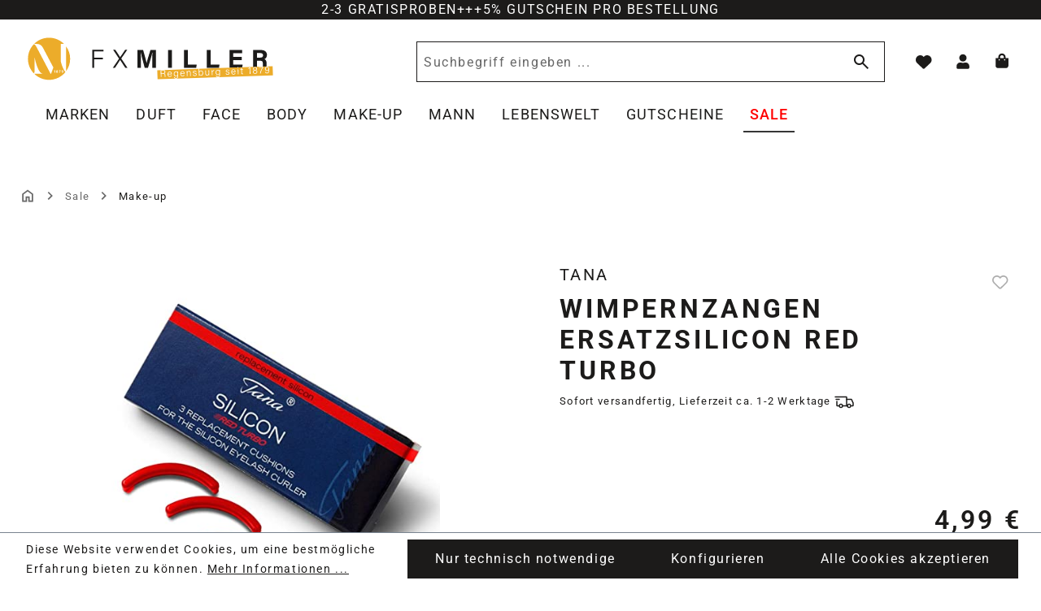

--- FILE ---
content_type: text/html; charset=UTF-8
request_url: https://shop.fxmiller.de/wimpernzangen-ersatzsilicon-red-turbo-tana
body_size: 38018
content:
<!DOCTYPE html>
<html lang="de-DE"
      itemscope="itemscope"
      itemtype="https://schema.org/WebPage">


        
                            
    <head>
                                      <meta charset="utf-8">
            
                            <meta name="viewport"
                      content="width=device-width, initial-scale=1, shrink-to-fit=no">
            
                            <meta name="author"
                      content="F.X. Miller GmbH">
                <meta name="robots"
                      content="index,follow">
                <meta name="revisit-after"
                      content="15 days">
                <meta name="keywords"
                      content="Tana Wimpernzangen Ersatzsilicon Red Turbo">
                <meta name="description"
                      content="Ersatzsilicon für den Wimpernformer Red Turbo - temperaturstabil - zum auswechseln - 2-3 Wunschproben - Versandkostenfrei ab 50€ in DE">
            
                <meta property="og:type"
          content="product">
    <meta property="og:site_name"
          content="Parfuemerie F.X. Miller">
    <meta property="og:url"
          content="https://shop.fxmiller.de/wimpernzangen-ersatzsilicon-red-turbo-tana">
    <meta property="og:title"
          content="Wimpernzangen Ersatzsilicon Red Turbo | 867883">

    <meta property="og:description"
          content="Ersatzsilicon für den Wimpernformer Red Turbo - temperaturstabil - zum auswechseln - 2-3 Wunschproben - Versandkostenfrei ab 50€ in DE">
    <meta property="og:image"
          content="https://shop.fxmiller.de/media/6c/09/da/1742393425/71gz2arimql-_sx522_.jpg?width=1352">

            <meta property="product:brand"
              content="Tana">
    
            <meta property="product:price:amount"
          content="4.99">
    <meta property="product:price:currency"
          content="EUR">
    <meta property="product:product_link"
          content="https://shop.fxmiller.de/wimpernzangen-ersatzsilicon-red-turbo-tana">

    <meta name="twitter:card"
          content="product">
    <meta name="twitter:site"
          content="Parfuemerie F.X. Miller">
    <meta name="twitter:title"
          content="Wimpernzangen Ersatzsilicon Red Turbo | 867883">
    <meta name="twitter:description"
          content="Ersatzsilicon für den Wimpernformer Red Turbo - temperaturstabil - zum auswechseln - 2-3 Wunschproben - Versandkostenfrei ab 50€ in DE">
    <meta name="twitter:image"
          content="https://shop.fxmiller.de/media/6c/09/da/1742393425/71gz2arimql-_sx522_.jpg?width=1352">

                                <meta itemprop="copyrightHolder"
                      content="Parfuemerie F.X. Miller">
                <meta itemprop="copyrightYear"
                      content="">
                <meta itemprop="isFamilyFriendly"
                      content="false">
                <meta itemprop="image"
                      content="https://shop.fxmiller.de/media/2c/a1/a3/1746012677/logo-desktop-324x64px.svg?ts=1746012677">
            

            
                        
        
                                                                                                                                                    
        
                                                        
        <script type="application/ld+json">{"@context":"https://schema.org/","@type":"Product","name":"Wimpernzangen Ersatzsilicon Red Turbo","description":"Ersatzsilicon f\u00fcr den Wimpernformer Red Turbo - temperaturstabil - zum auswechseln - 2-3 Wunschproben - Versandkostenfrei ab 50\u20ac in DE","sku":"867883","image":["https://shop.fxmiller.de/media/6c/09/da/1742393425/71gz2arimql-_sx522_.jpg?width=1352"],"brand":{"@type":"Brand","name":"Tana"}}</script>
    
                                            <meta name="theme-color"
                      content="#fff">
                            
                                            

            <link rel="preload" href="https://shop.fxmiller.de/theme/0195c84dd33271f1a27d8d25449ef36a/assets/fonts/Roboto/Roboto-Regular.woff2?1768549481" as="font" type="font/woff2" crossorigin>
        <link rel="preload" href="https://shop.fxmiller.de/theme/0195c84dd33271f1a27d8d25449ef36a/assets/fonts/Roboto/Roboto-Italic.woff2?1768549481" as="font" type="font/woff2" crossorigin>

        <link rel="preload" href="https://shop.fxmiller.de/theme/0195c84dd33271f1a27d8d25449ef36a/assets/fonts/Roboto/Roboto-Light.woff2?1768549481" as="font" type="font/woff2" crossorigin>
        <link rel="preload" href="https://shop.fxmiller.de/theme/0195c84dd33271f1a27d8d25449ef36a/assets/fonts/Roboto/Roboto-Medium.woff2?1768549481" as="font" type="font/woff2" crossorigin>
        <link rel="preload" href="https://shop.fxmiller.de/theme/0195c84dd33271f1a27d8d25449ef36a/assets/fonts/Roboto/Roboto-SemiBold.woff2?1768549481" as="font" type="font/woff2" crossorigin>
        <link rel="preload" href="https://shop.fxmiller.de/theme/0195c84dd33271f1a27d8d25449ef36a/assets/fonts/Roboto/Roboto-Bold.woff2?1768549481" as="font" type="font/woff2" crossorigin>
            
          <script>
      if (window.DooFinderScriptLoaded != true) {
        window.DooFinderScriptLoaded = true;

        let styleLink = document.createElement("link");
        styleLink.href = "https://shop.fxmiller.de/bundles/doofinder/css/doofinder.css?1768549415";
        styleLink.rel = "stylesheet";
        document.head.appendChild(styleLink);

        let script = document.createElement("script");
        script.src = "https://eu1-config.doofinder.com/2.x/ea5d4f70-a75c-4484-bf38-320fbe084a54.js";
        script.async = true;
        document.head.appendChild(script);

        let addToCartScript = document.createElement("script");
        addToCartScript.innerHTML = `
            class DoofinderAddToCartError extends Error {
    constructor(reason, status = "") {
      const message = "Error adding an item to the cart. Reason: " + reason + ". Status code: " + status;
      super(message);
      this.name = "DoofinderAddToCartError";
    }
  }

  document.addEventListener('doofinder.cart.add', async function(event) {
    const product = event.detail;
    const statusPromise = product.statusPromise;
    let isGroupLeader = product.grouping_id && product.grouping_id === product.item_id && product.group_leader;
    if(product.modifiable || isGroupLeader){
      //It's a configurable product, redirect to the product page to let the user configure the product
      statusPromise.reject(new DoofinderAddToCartError("It's a configurable product", 200));
      location.href = product.link;
      return;
    }

    const csrfTokenInput = document.querySelector('.product-info input[name="_csrf_token"]');

    let formData = new FormData();
    let productId = product.shopware_id;

    if (null !== csrfTokenInput && '' !== csrfTokenInput.value) {
      formData.append('_csrf_token', csrfTokenInput.value);
    }

    formData.append('redirectTo', 'frontend.cart.offcanvas');
    formData.append('lineItems[id][id]', productId);
    formData.append('lineItems[id][type]', 'product');
    formData.append('lineItems[id][referencedId]', productId);
    formData.append('lineItems[id][quantity]', 1);
    formData.append('lineItems[id][stackable]', 1);
    formData.append('lineItems[id][removable]', 1);

    let addItemUrl = '/checkout/line-item/add';

    instances = window.PluginManager.getPluginInstances("OffCanvasCart")
    if (instances.length > 0 && instances.some(i => typeof i.openOffCanvas === 'function')) {
      instances.forEach(i => typeof i.openOffCanvas === 'function' && i.openOffCanvas(addItemUrl, formData, () => {
        statusPromise.resolve("The item has been successfully added to the cart.");
      }))
    } else {
      let accessKey = 'SWSCYZM2UKZUCKHTEMLSNXHLMG';

      let headers = {
        'Accept': 'application/json',
        'Content-Type': 'application/json',
        'sw-access-key': accessKey,
      };
      let contextResult = await fetch("/store-api/context",
        {
          method: "GET",
          headers: headers
        }
      ).catch(error =>
        statusPromise.reject(new DoofinderAddToCartError("Couldn't fetch context", 200))
      );
      let context = await contextResult.json();
      let token = context.token;

      headers = {
        'sw-access-key': accessKey,
        'sw-context-token': token
      };
      let cartResult = await fetch(addItemUrl,
        {
          method: "POST",
          headers: headers,
          body: formData
        }
      ).catch(error =>
        statusPromise.reject(new DoofinderAddToCartError("Couldn't add line item to cart", 200))
      );
      let cart = await cartResult.json();
      statusPromise.resolve("The item has been successfully added to the cart.");
    }
  });


        `;
        document.head.appendChild(addToCartScript);

        let currency = 'EUR';
        (function(w, k) {w[k] = window[k] || function () { (window[k].q = window[k].q || []).push(arguments) }})(window, "doofinderApp");
        if (currency !== '') {
          doofinderApp("config", "currency", currency);
        }
      }
    </script>
  
                    <link rel="icon" href="https://shop.fxmiller.de/media/bf/b4/3e/1742391755/favicon.png?width=1352">
        
                            
            
    
    <link rel="canonical" href="https://shop.fxmiller.de/wimpernzangen-ersatzsilicon-red-turbo-tana">

                    <title itemprop="name">Wimpernzangen Ersatzsilicon Red Turbo | 867883</title>
        
                                                                        <link rel="stylesheet"
                      href="https://shop.fxmiller.de/theme/f2276e89ff058a5d3b0373a6f8f99315/css/all.css?1768549481">
                                    
                    
    <script>
        window.features = {"V6_5_0_0":true,"v6.5.0.0":true,"V6_6_0_0":true,"v6.6.0.0":true,"V6_7_0_0":false,"v6.7.0.0":false,"V6_8_0_0":false,"v6.8.0.0":false,"ADDRESS_SELECTION_REWORK":false,"address.selection.rework":false,"DISABLE_VUE_COMPAT":false,"disable.vue.compat":false,"ACCESSIBILITY_TWEAKS":true,"accessibility.tweaks":true,"ADMIN_VITE":false,"admin.vite":false,"TELEMETRY_METRICS":false,"telemetry.metrics":false,"PERFORMANCE_TWEAKS":false,"performance.tweaks":false,"CACHE_REWORK":false,"cache.rework":false,"PAYPAL_SETTINGS_TWEAKS":false,"paypal.settings.tweaks":false};
    </script>
        
                                                              
            <script>
                                    window.gtagActive = true;
                    window.gtagURL = 'https://www.googletagmanager.com/gtag/js?id=G-6D207PJRHL';
                    window.controllerName = 'product';
                    window.actionName = 'index';
                    window.trackOrders = '1';
                    window.gtagTrackingId = 'G-6D207PJRHL';
                    window.dataLayer = window.dataLayer || [];
                    window.gtagConfig = {
                        'anonymize_ip': '1',
                        'cookie_domain': 'none',
                        'cookie_prefix': '_swag_ga',
                    };

                    function gtag() { dataLayer.push(arguments); }
                            </script>
            
            <script>
            window.dataLayer = window.dataLayer || [];
            function gtag() { dataLayer.push(arguments); }

            (() => {
                const analyticsStorageEnabled = document.cookie.split(';').some((item) => item.trim().includes('google-analytics-enabled=1'));
                const adsEnabled = document.cookie.split(';').some((item) => item.trim().includes('google-ads-enabled=1'));

                // Always set a default consent for consent mode v2
                gtag('consent', 'default', {
                    'ad_user_data': adsEnabled ? 'granted' : 'denied',
                    'ad_storage': adsEnabled ? 'granted' : 'denied',
                    'ad_personalization': adsEnabled ? 'granted' : 'denied',
                    'analytics_storage': analyticsStorageEnabled ? 'granted' : 'denied'
                });
            })();
        </script>
    

          <script>
      if (window.DooFinderScriptLoaded != true) {
        window.DooFinderScriptLoaded = true;

        let styleLink = document.createElement("link");
        styleLink.href = "https://shop.fxmiller.de/bundles/doofinder/css/doofinder.css?1768549415";
        styleLink.rel = "stylesheet";
        document.head.appendChild(styleLink);

        let script = document.createElement("script");
        script.src = "https://eu1-config.doofinder.com/2.x/ea5d4f70-a75c-4484-bf38-320fbe084a54.js";
        script.async = true;
        document.head.appendChild(script);

        let addToCartScript = document.createElement("script");
        addToCartScript.innerHTML = `
            class DoofinderAddToCartError extends Error {
    constructor(reason, status = "") {
      const message = "Error adding an item to the cart. Reason: " + reason + ". Status code: " + status;
      super(message);
      this.name = "DoofinderAddToCartError";
    }
  }

  document.addEventListener('doofinder.cart.add', async function(event) {
    const product = event.detail;
    const statusPromise = product.statusPromise;
    let isGroupLeader = product.grouping_id && product.grouping_id === product.item_id && product.group_leader;
    if(product.modifiable || isGroupLeader){
      //It's a configurable product, redirect to the product page to let the user configure the product
      statusPromise.reject(new DoofinderAddToCartError("It's a configurable product", 200));
      location.href = product.link;
      return;
    }

    const csrfTokenInput = document.querySelector('.product-info input[name="_csrf_token"]');

    let formData = new FormData();
    let productId = product.shopware_id;

    if (null !== csrfTokenInput && '' !== csrfTokenInput.value) {
      formData.append('_csrf_token', csrfTokenInput.value);
    }

    formData.append('redirectTo', 'frontend.cart.offcanvas');
    formData.append('lineItems[id][id]', productId);
    formData.append('lineItems[id][type]', 'product');
    formData.append('lineItems[id][referencedId]', productId);
    formData.append('lineItems[id][quantity]', 1);
    formData.append('lineItems[id][stackable]', 1);
    formData.append('lineItems[id][removable]', 1);

    let addItemUrl = '/checkout/line-item/add';

    instances = window.PluginManager.getPluginInstances("OffCanvasCart")
    if (instances.length > 0 && instances.some(i => typeof i.openOffCanvas === 'function')) {
      instances.forEach(i => typeof i.openOffCanvas === 'function' && i.openOffCanvas(addItemUrl, formData, () => {
        statusPromise.resolve("The item has been successfully added to the cart.");
      }))
    } else {
      let accessKey = 'SWSCYZM2UKZUCKHTEMLSNXHLMG';

      let headers = {
        'Accept': 'application/json',
        'Content-Type': 'application/json',
        'sw-access-key': accessKey,
      };
      let contextResult = await fetch("/store-api/context",
        {
          method: "GET",
          headers: headers
        }
      ).catch(error =>
        statusPromise.reject(new DoofinderAddToCartError("Couldn't fetch context", 200))
      );
      let context = await contextResult.json();
      let token = context.token;

      headers = {
        'sw-access-key': accessKey,
        'sw-context-token': token
      };
      let cartResult = await fetch(addItemUrl,
        {
          method: "POST",
          headers: headers,
          body: formData
        }
      ).catch(error =>
        statusPromise.reject(new DoofinderAddToCartError("Couldn't add line item to cart", 200))
      );
      let cart = await cartResult.json();
      statusPromise.resolve("The item has been successfully added to the cart.");
    }
  });


        `;
        document.head.appendChild(addToCartScript);

        let currency = 'EUR';
        (function(w, k) {w[k] = window[k] || function () { (window[k].q = window[k].q || []).push(arguments) }})(window, "doofinderApp");
        if (currency !== '') {
          doofinderApp("config", "currency", currency);
        }
      }
    </script>
  

    <!-- Shopware Analytics -->
    <script>
        window.shopwareAnalytics = {
            trackingId: '',
            merchantConsent: true,
            debug: false,
            storefrontController: 'Product',
            storefrontAction: 'index',
            storefrontRoute: 'frontend.detail.page',
            storefrontCmsPageType:  'product_detail' ,
        };
    </script>
    <!-- End Shopware Analytics -->
        

                
                            
            
                
                                    <script>
                    window.useDefaultCookieConsent = true;
                </script>
                    
                                    <script>
                window.activeNavigationId = '0195aeab18727211a84e053fa6fa4f2d';
                window.router = {
                    'frontend.cart.offcanvas': '/checkout/offcanvas',
                    'frontend.cookie.offcanvas': '/cookie/offcanvas',
                    'frontend.checkout.finish.page': '/checkout/finish',
                    'frontend.checkout.info': '/widgets/checkout/info',
                    'frontend.menu.offcanvas': '/widgets/menu/offcanvas',
                    'frontend.cms.page': '/widgets/cms',
                    'frontend.cms.navigation.page': '/widgets/cms/navigation',
                    'frontend.account.addressbook': '/widgets/account/address-book',
                    'frontend.country.country-data': '/country/country-state-data',
                    'frontend.app-system.generate-token': '/app-system/Placeholder/generate-token',
                    };
                window.salesChannelId = '0195aeab4fe072bb9fbe0cf4abe6b41a';
            </script>
        

    <script>
        window.router['frontend.shopware_analytics.customer.data'] = '/storefront/script/shopware-analytics-customer'
    </script>

                                <script>
                
                window.breakpoints = {"xs":0,"sm":576,"md":768,"lg":992,"xl":1200,"xxl":1400};
            </script>
        
                                    <script>
                    window.customerLoggedInState = 0;

                    window.wishlistEnabled = 1;
                </script>
                    
                                    
    
                            <script>
                window.themeAssetsPublicPath = 'https://shop.fxmiller.de/theme/0195c84dd33271f1a27d8d25449ef36a/assets/';
            </script>
        
                        
    <script>
        window.validationMessages = {"required":"Die Eingabe darf nicht leer sein.","email":"Ung\u00fcltige E-Mail-Adresse. Die E-Mail ben\u00f6tigt das Format \"nutzer@beispiel.de\".","confirmation":"Ihre Eingaben sind nicht identisch.","minLength":"Die Eingabe ist zu kurz."};
    </script>
        
                                                            <script>
                        window.themeJsPublicPath = 'https://shop.fxmiller.de/theme/f2276e89ff058a5d3b0373a6f8f99315/js/';
                    </script>
                                            <script type="text/javascript" src="https://shop.fxmiller.de/theme/f2276e89ff058a5d3b0373a6f8f99315/js/storefront/storefront.js?1768549481" defer></script>
                                            <script type="text/javascript" src="https://shop.fxmiller.de/theme/f2276e89ff058a5d3b0373a6f8f99315/js/pickware-dhl/pickware-dhl.js?1768549481" defer></script>
                                            <script type="text/javascript" src="https://shop.fxmiller.de/theme/f2276e89ff058a5d3b0373a6f8f99315/js/pickware-shipping-bundle/pickware-shipping-bundle.js?1768549481" defer></script>
                                            <script type="text/javascript" src="https://shop.fxmiller.de/theme/f2276e89ff058a5d3b0373a6f8f99315/js/frosh-lazy-sizes/frosh-lazy-sizes.js?1768549481" defer></script>
                                            <script type="text/javascript" src="https://shop.fxmiller.de/theme/f2276e89ff058a5d3b0373a6f8f99315/js/swag-pay-pal/swag-pay-pal.js?1768549481" defer></script>
                                            <script type="text/javascript" src="https://shop.fxmiller.de/theme/f2276e89ff058a5d3b0373a6f8f99315/js/neti-next-free-delivery/neti-next-free-delivery.js?1768549481" defer></script>
                                            <script type="text/javascript" src="https://shop.fxmiller.de/theme/f2276e89ff058a5d3b0373a6f8f99315/js/neti-next-easy-coupon/neti-next-easy-coupon.js?1768549481" defer></script>
                                            <script type="text/javascript" src="https://shop.fxmiller.de/theme/f2276e89ff058a5d3b0373a6f8f99315/js/trusted-shops-easy-integration-s6/trusted-shops-easy-integration-s6.js?1768549481" defer></script>
                                            <script type="text/javascript" src="https://shop.fxmiller.de/theme/f2276e89ff058a5d3b0373a6f8f99315/js/doo-finder/doo-finder.js?1768549481" defer></script>
                                            <script type="text/javascript" src="https://shop.fxmiller.de/theme/f2276e89ff058a5d3b0373a6f8f99315/js/swag-analytics/swag-analytics.js?1768549481" defer></script>
                                            <script type="text/javascript" src="https://shop.fxmiller.de/theme/f2276e89ff058a5d3b0373a6f8f99315/js/dl-fx-miller-theme/dl-fx-miller-theme.js?1768549481" defer></script>
                                                        

    
    
        </head>

        
                
    <body class="is-ctl-product is-act-index">

            
                
    
    
            <div id="page-top" class="skip-to-content bg-primary-subtle text-primary-emphasis overflow-hidden" tabindex="-1">
            <div class="container skip-to-content-container d-flex justify-content-center visually-hidden-focusable">
                                                                                        <a href="#content-main" class="skip-to-content-link d-inline-flex text-decoration-underline m-1 p-2 fw-bold gap-2">
                                Zum Hauptinhalt springen
                            </a>
                                            
                                                                        <a href="#header-main-search-input" class="skip-to-content-link d-inline-flex text-decoration-underline m-1 p-2 fw-bold gap-2 d-none d-sm-block">
                                Zur Suche springen
                            </a>
                                            
                                                                        <a href="#main-navigation-menu" class="skip-to-content-link d-inline-flex text-decoration-underline m-1 p-2 fw-bold gap-2 d-none d-lg-block">
                                Zur Hauptnavigation springen
                            </a>
                                                                        </div>
        </div>
        
                        <noscript class="noscript-main">
                
    <div role="alert"
         aria-live="polite"
                  class="alert alert-info d-flex align-items-center">
                                        
        
                    <span class="icon icon-info_i">
                                        <svg width="24" height="24" viewBox="0 0 24 24" fill="none" xmlns="http://www.w3.org/2000/svg">
<path id="info_i_2" d="M12 7C11.45 7 10.9792 6.80417 10.5875 6.4125C10.1958 6.02083 10 5.55 10 5C10 4.45 10.1958 3.97917 10.5875 3.5875C10.9792 3.19583 11.45 3 12 3C12.55 3 13.0208 3.19583 13.4125 3.5875C13.8042 3.97917 14 4.45 14 5C14 5.55 13.8042 6.02083 13.4125 6.4125C13.0208 6.80417 12.55 7 12 7ZM10.5 21V9H13.5V21H10.5Z" fill="black"/>
</svg>

                    </span>        
                    
            
                    <div class="alert-content-container">
                                                    
                                                        <div class="alert-content">                                                    Um unseren Shop in vollem Umfang nutzen zu können, empfehlen wir Ihnen Javascript in Ihrem Browser zu aktivieren.
                                                                </div>                
                                                                </div>
            </div>
            </noscript>
        
                                                
    
        <header class="header-main">
                        
    <div class="top-bar">
        <div class="container">
            <div class="content-text d-flex flex-column flex-sm-row justify-content-center gap-2">
                <span class="topbar-text-first">2-3 GRATISPROBEN</span>
                <span class="topbar-text-seperator d-none d-sm-inline-block">+++</span>
                <span class="topbar-text-last">5% GUTSCHEIN PRO BESTELLUNG</span>
            </div>
        </div>
    </div>
    
    <div class="container-large">
            
        <div class="row align-items-center header-row">

                            <div class="col-12 col-lg-auto header-logo-col pb-sm-2 my-3 m-lg-0">
                    <div class="header-logo-main text-center">
                      <a class="header-logo-main-link"
               href="/"
               title="Zur Startseite gehen">
                                        <picture class="header-logo-picture d-block m-auto">
                                                                                    <source srcset="https://shop.fxmiller.de/media/af/50/31/1744286967/Logo-tablet.svg?ts=1744286967"
                                        media="(min-width: 768px) and (max-width: 991px)">
                                                    
                                                                                    <source srcset="https://shop.fxmiller.de/media/71/be/8f/1751294459/logo-mobil.svg?ts=1751294459"
                                        media="(max-width: 767px)">
                                                    
                                                                                    <img src="https://shop.fxmiller.de/media/2c/a1/a3/1746012677/logo-desktop-324x64px.svg?ts=1746012677"
                                     alt="Zur Startseite gehen"
                                     class="img-fluid header-logo-main-img">
                                                                        </picture>
                

    <img src="https://shop.fxmiller.de/theme/0195c84dd33271f1a27d8d25449ef36a/assets/img/logo-fxmiller-compact-desktop.svg?1768549481"
         alt="Sticky Logo"
         class="img-fluid sticky-logo d-none" />
            </a>
        

          <script>
      if (window.DooFinderScriptLoaded != true) {
        window.DooFinderScriptLoaded = true;

        let styleLink = document.createElement("link");
        styleLink.href = "https://shop.fxmiller.de/bundles/doofinder/css/doofinder.css?1768549415";
        styleLink.rel = "stylesheet";
        document.head.appendChild(styleLink);

        let script = document.createElement("script");
        script.src = "https://eu1-config.doofinder.com/2.x/ea5d4f70-a75c-4484-bf38-320fbe084a54.js";
        script.async = true;
        document.head.appendChild(script);

        let addToCartScript = document.createElement("script");
        addToCartScript.innerHTML = `
            class DoofinderAddToCartError extends Error {
    constructor(reason, status = "") {
      const message = "Error adding an item to the cart. Reason: " + reason + ". Status code: " + status;
      super(message);
      this.name = "DoofinderAddToCartError";
    }
  }

  document.addEventListener('doofinder.cart.add', async function(event) {
    const product = event.detail;
    const statusPromise = product.statusPromise;
    let isGroupLeader = product.grouping_id && product.grouping_id === product.item_id && product.group_leader;
    if(product.modifiable || isGroupLeader){
      //It's a configurable product, redirect to the product page to let the user configure the product
      statusPromise.reject(new DoofinderAddToCartError("It's a configurable product", 200));
      location.href = product.link;
      return;
    }

    const csrfTokenInput = document.querySelector('.product-info input[name="_csrf_token"]');

    let formData = new FormData();
    let productId = product.shopware_id;

    if (null !== csrfTokenInput && '' !== csrfTokenInput.value) {
      formData.append('_csrf_token', csrfTokenInput.value);
    }

    formData.append('redirectTo', 'frontend.cart.offcanvas');
    formData.append('lineItems[id][id]', productId);
    formData.append('lineItems[id][type]', 'product');
    formData.append('lineItems[id][referencedId]', productId);
    formData.append('lineItems[id][quantity]', 1);
    formData.append('lineItems[id][stackable]', 1);
    formData.append('lineItems[id][removable]', 1);

    let addItemUrl = '/checkout/line-item/add';

    instances = window.PluginManager.getPluginInstances("OffCanvasCart")
    if (instances.length > 0 && instances.some(i => typeof i.openOffCanvas === 'function')) {
      instances.forEach(i => typeof i.openOffCanvas === 'function' && i.openOffCanvas(addItemUrl, formData, () => {
        statusPromise.resolve("The item has been successfully added to the cart.");
      }))
    } else {
      let accessKey = 'SWSCYZM2UKZUCKHTEMLSNXHLMG';

      let headers = {
        'Accept': 'application/json',
        'Content-Type': 'application/json',
        'sw-access-key': accessKey,
      };
      let contextResult = await fetch("/store-api/context",
        {
          method: "GET",
          headers: headers
        }
      ).catch(error =>
        statusPromise.reject(new DoofinderAddToCartError("Couldn't fetch context", 200))
      );
      let context = await contextResult.json();
      let token = context.token;

      headers = {
        'sw-access-key': accessKey,
        'sw-context-token': token
      };
      let cartResult = await fetch(addItemUrl,
        {
          method: "POST",
          headers: headers,
          body: formData
        }
      ).catch(error =>
        statusPromise.reject(new DoofinderAddToCartError("Couldn't add line item to cart", 200))
      );
      let cart = await cartResult.json();
      statusPromise.resolve("The item has been successfully added to the cart.");
    }
  });


        `;
        document.head.appendChild(addToCartScript);

        let currency = 'EUR';
        (function(w, k) {w[k] = window[k] || function () { (window[k].q = window[k].q || []).push(arguments) }})(window, "doofinderApp");
        if (currency !== '') {
          doofinderApp("config", "currency", currency);
        }
      }
    </script>
      </div>
            </div>
        
                <div class="col-12 order-2 col-sm order-sm-1 nav-main">
                            
    <div class="container">
        <nav class="navbar navbar-expand-lg main-navigation-menu"
             id="main-navigation-menu"
             itemscope="itemscope"
             itemtype="https://schema.org/SiteNavigationElement"
             data-navbar="true">

            <div class="collapse navbar-collapse" id="main_nav">
                <ul class="nav navbar-nav d-flex flex-wrap justify-content-start">
                    
                                                                                                                                        
                                                                                                                                                            
                                            
        

            <li class="nav-item nav-item-0195aeab0ad270b18d147f4fe97cfbb0 dropdown position-static">
            <a class="nav-link nav-item-0195aeab0ad270b18d147f4fe97cfbb0-link root dropdown-toggle
             main-navigation-link"               href="https://shop.fxmiller.de/marken"
                              itemprop="url"
                              title="Zur Kategorie MARKEN">
                <span itemprop="name" class="main-navigation-link-text">MARKEN</span>
            </a>
                    </li>
                                                                                                                                                                
                                            
        

            <li class="nav-item nav-item-0195aeab0ad6711e8b25acd2eb0ed4a0 dropdown position-static">
            <a class="nav-link nav-item-0195aeab0ad6711e8b25acd2eb0ed4a0-link root dropdown-toggle
             main-navigation-link"               href="https://shop.fxmiller.de/parfums-duefte"
                              itemprop="url"
                              title="Zur Kategorie DUFT">
                <span itemprop="name" class="main-navigation-link-text">DUFT</span>
            </a>
                    </li>
                                                                                                                                                                
                                            
        

            <li class="nav-item nav-item-0195aeab0ad7724ca29f7c67dff2a8b5 dropdown position-static">
            <a class="nav-link nav-item-0195aeab0ad7724ca29f7c67dff2a8b5-link root dropdown-toggle
             main-navigation-link"               href="https://shop.fxmiller.de/face/"
                              itemprop="url"
                              title="Zur Kategorie FACE">
                <span itemprop="name" class="main-navigation-link-text">FACE</span>
            </a>
                    </li>
                                                                                                                                                                
                                            
        

            <li class="nav-item nav-item-0195aeab0ad972cb805a450ca21e166d dropdown position-static">
            <a class="nav-link nav-item-0195aeab0ad972cb805a450ca21e166d-link root dropdown-toggle
             main-navigation-link"               href="https://shop.fxmiller.de/body/"
                              itemprop="url"
                              title="Zur Kategorie BODY">
                <span itemprop="name" class="main-navigation-link-text">BODY</span>
            </a>
                    </li>
                                                                                                                                                                
                                            
        

            <li class="nav-item nav-item-0195aeab0adb73e9b9b9713ae3e9fd50 dropdown position-static">
            <a class="nav-link nav-item-0195aeab0adb73e9b9b9713ae3e9fd50-link root dropdown-toggle
             main-navigation-link"               href="https://shop.fxmiller.de/make-up-"
                              itemprop="url"
                              title="Zur Kategorie MAKE-UP">
                <span itemprop="name" class="main-navigation-link-text">MAKE-UP</span>
            </a>
                    </li>
                                                                                                                                                                
                                            
        

            <li class="nav-item nav-item-0195aeab0adc71b4946063b94e5a6d31 dropdown position-static">
            <a class="nav-link nav-item-0195aeab0adc71b4946063b94e5a6d31-link root dropdown-toggle
             main-navigation-link"               href="https://shop.fxmiller.de/mann"
                              itemprop="url"
                              title="Zur Kategorie MANN">
                <span itemprop="name" class="main-navigation-link-text">MANN</span>
            </a>
                    </li>
                                                                                                                                                                
                                            
        

            <li class="nav-item nav-item-0195aeab0adf72dd823cbfb9d7964051 dropdown position-static">
            <a class="nav-link nav-item-0195aeab0adf72dd823cbfb9d7964051-link root dropdown-toggle
             main-navigation-link"               href="https://shop.fxmiller.de/lebenswelt"
                              itemprop="url"
                              title="Zur Kategorie LEBENSWELT">
                <span itemprop="name" class="main-navigation-link-text">LEBENSWELT</span>
            </a>
                    </li>
                                                                                                                                                                
                                            
        

            <li class="nav-item nav-item-0197b19655677d19866f4f51126027e3 ">
            <a class="nav-link nav-item-0197b19655677d19866f4f51126027e3-link root dropdown-toggle
             main-navigation-link"               href="https://shop.fxmiller.de/Gutscheine/"
                              itemprop="url"
                              title="Zur Kategorie Gutscheine">
                <span itemprop="name" class="main-navigation-link-text">Gutscheine</span>
            </a>
                    </li>
                                                                                                                                                                
                                            
        

            <li class="nav-item nav-item-0195aeab0ae373fe9805ee72825e4f3f dropdown position-static">
            <a class="nav-link active nav-item-0195aeab0ae373fe9805ee72825e4f3f-link root dropdown-toggle
             main-navigation-link has-custom-style" style="color: #ff0000;"               href="https://shop.fxmiller.de/sale"
                              itemprop="url"
                              title="Zur Kategorie SALE">
                <span itemprop="name" class="main-navigation-link-text">SALE</span>
            </a>
                    </li>
                                                        
                </ul>
            </div>
        </nav>
    </div>
                    </div>

                            <div class="col d-sm-none header-nav-toggle-col header-actions-menu-btn pe-0">
                <div class="menu-button d-flex justify-content-end">
                                            <button class="btn nav-main-toggle-btn header-actions-btn"
                                type="button"
                                data-off-canvas-menu="true"
                                aria-label="Menü">
                                                            <span class="icon icon-menu">
                                        <svg width="40" height="41" viewBox="0 0 40 41" fill="none" xmlns="http://www.w3.org/2000/svg">
<path d="M5 30.5V27.1667H35V30.5H5ZM5 22.1667V18.8333H35V22.1667H5ZM5 13.8333V10.5H35V13.8333H5Z" fill="black"/>
</svg>

                    </span>                                                    </button>
                                    </div>
            </div>
        
                            <div class="col-12 order-2 col-sm order-sm-1 header-search-col d-flex justify-content-lg-end">
                <div class="row">
                    <div class="col">
                        
    <div class="collapse" id="searchCollapse">
        <div class="header-search my-2 m-sm-auto">

                            <form action="/search"
                      method="get"
                      data-search-widget="true"
                      data-search-widget-options="{&quot;searchWidgetMinChars&quot;:2}"
                      data-url="/suggest?search="
                      class="header-search-form">

                                            <div class="input-group">

                                                            <input type="search"
                                       id="header-main-search-input"
                                       name="search"
                                       class="form-control header-search-input"
                                       autocomplete="off"
                                       autocapitalize="off"
                                       placeholder="Suchbegriff eingeben ..."
                                       aria-label="Suchbegriff eingeben ..."
                                       value="">
                            
                                                            <button type="submit"
                                        class="btn header-search-btn"
                                        aria-label="Suchen">
                                    <span class="header-search-icon">
                                        <span class="icon icon-search">
                                        <svg width="24" height="24" viewBox="0 0 24 24" fill="none" xmlns="http://www.w3.org/2000/svg">
<path id="search_2" d="M19.6 21L13.3 14.7C12.8 15.1 12.225 15.4167 11.575 15.65C10.925 15.8833 10.2333 16 9.5 16C7.68333 16 6.14583 15.3708 4.8875 14.1125C3.62917 12.8542 3 11.3167 3 9.5C3 7.68333 3.62917 6.14583 4.8875 4.8875C6.14583 3.62917 7.68333 3 9.5 3C11.3167 3 12.8542 3.62917 14.1125 4.8875C15.3708 6.14583 16 7.68333 16 9.5C16 10.2333 15.8833 10.925 15.65 11.575C15.4167 12.225 15.1 12.8 14.7 13.3L21 19.6L19.6 21ZM9.5 14C10.75 14 11.8125 13.5625 12.6875 12.6875C13.5625 11.8125 14 10.75 14 9.5C14 8.25 13.5625 7.1875 12.6875 6.3125C11.8125 5.4375 10.75 5 9.5 5C8.25 5 7.1875 5.4375 6.3125 6.3125C5.4375 7.1875 5 8.25 5 9.5C5 10.75 5.4375 11.8125 6.3125 12.6875C7.1875 13.5625 8.25 14 9.5 14Z" fill="black"/>
</svg>

                    </span>                                    </span>
                                </button>
                            
                                                            <button class="btn header-close-btn js-search-close-btn d-none"
                                        type="button"
                                        aria-label="Die Dropdown-Suche schließen">
                                    <span class="header-close-icon">
                                        <span class="icon icon-close">
                                        <svg width="24" height="24" viewBox="0 0 24 24" fill="none" xmlns="http://www.w3.org/2000/svg">
<path id="close_2" d="M6.4 19L5 17.6L10.6 12L5 6.4L6.4 5L12 10.6L17.6 5L19 6.4L13.4 12L19 17.6L17.6 19L12 13.4L6.4 19Z" fill="black"/>
</svg>

                    </span>                                    </span>
                                </button>
                            
                        </div>
                    
                </form>
            
        </div>
    </div>
                    </div>
                </div>
            </div>
        
                            <div class="col-12 order-1 col-sm-auto order-sm-2 header-actions-col">
                <div class="row g-0">

                                                                <div class="col-auto d-sm-none header-actions-search-toggle-btn">
                            <div class="search-toggle">
                                <button class="btn header-actions-btn btn-mobile search-toggle-btn js-search-toggle-btn collapsed"
                                        type="button"
                                        data-bs-toggle="collapse"
                                        data-bs-target="#searchCollapse"
                                        aria-expanded="false"
                                        aria-controls="searchCollapse"
                                        aria-label="Suchen">
                                    <span class="toggle-icon-search">
                                        <span class="icon icon-search">
                                        <svg width="24" height="24" viewBox="0 0 24 24" fill="none" xmlns="http://www.w3.org/2000/svg">
<path id="search_2" d="M19.6 21L13.3 14.7C12.8 15.1 12.225 15.4167 11.575 15.65C10.925 15.8833 10.2333 16 9.5 16C7.68333 16 6.14583 15.3708 4.8875 14.1125C3.62917 12.8542 3 11.3167 3 9.5C3 7.68333 3.62917 6.14583 4.8875 4.8875C6.14583 3.62917 7.68333 3 9.5 3C11.3167 3 12.8542 3.62917 14.1125 4.8875C15.3708 6.14583 16 7.68333 16 9.5C16 10.2333 15.8833 10.925 15.65 11.575C15.4167 12.225 15.1 12.8 14.7 13.3L21 19.6L19.6 21ZM9.5 14C10.75 14 11.8125 13.5625 12.6875 12.6875C13.5625 11.8125 14 10.75 14 9.5C14 8.25 13.5625 7.1875 12.6875 6.3125C11.8125 5.4375 10.75 5 9.5 5C8.25 5 7.1875 5.4375 6.3125 6.3125C5.4375 7.1875 5 8.25 5 9.5C5 10.75 5.4375 11.8125 6.3125 12.6875C7.1875 13.5625 8.25 14 9.5 14Z" fill="black"/>
</svg>

                    </span>                                    </span>
                                    <span class="toggle-icon-close d-none">
                                        <span class="icon icon-close">
                                        <svg width="24" height="24" viewBox="0 0 24 24" fill="none" xmlns="http://www.w3.org/2000/svg">
<path id="close_2" d="M6.4 19L5 17.6L10.6 12L5 6.4L6.4 5L12 10.6L17.6 5L19 6.4L13.4 12L19 17.6L17.6 19L12 13.4L6.4 19Z" fill="black"/>
</svg>

                    </span>                                    </span>
                                </button>
                            </div>
                        </div>
                    
                                                                                            <div class="col-auto col-auto-header-wishlist">
                                <div class="header-wishlist">
                                    <a class="btn header-wishlist-btn header-actions-btn btn-mobile"
                                       href="/wishlist"
                                       title="Merkzettel"
                                       aria-label="Merkzettel">
                                            
            <span class="header-wishlist-icon">
            <span class="icon icon-heart-filled">
                                        <svg width="24" height="24" viewBox="0 0 24 24" fill="none" xmlns="http://www.w3.org/2000/svg">
<path d="M3.81334 13.8381L10.6972 20.2648C10.9829 20.5314 11.36 20.68 11.7524 20.68C12.1448 20.68 12.5219 20.5314 12.8076 20.2648L19.6915 13.8381C20.8496 12.76 21.5048 11.2476 21.5048 9.66664V9.44569C21.5048 6.78283 19.581 4.51235 16.9562 4.07425C15.2191 3.78473 13.4515 4.35235 12.2095 5.59425L11.7524 6.0514L11.2953 5.59425C10.0533 4.35235 8.28573 3.78473 6.54858 4.07425C3.92381 4.51235 2 6.78283 2 9.44569V9.66664C2 11.2476 2.65524 12.76 3.81334 13.8381Z" fill="black"/>
</svg>

                    </span>        </span>
    
    
    
    <span class="badge bg-primary header-wishlist-badge"
          id="wishlist-basket"
          data-wishlist-storage="true"
          data-wishlist-storage-options="{&quot;listPath&quot;:&quot;\/wishlist\/list&quot;,&quot;mergePath&quot;:&quot;\/wishlist\/merge&quot;,&quot;pageletPath&quot;:&quot;\/wishlist\/merge\/pagelet&quot;}"
          data-wishlist-widget="true"
          data-wishlist-widget-options="{&quot;showCounter&quot;:true}"
    ></span>
                                    </a>
                                </div>
                            </div>
                                            
                                                                <div class="col-auto header-account-menu-btn">
                            <div class="account-menu">
                                    <div class="dropdown">
            <button class="btn account-menu-btn header-actions-btn btn-mobile"
            type="button"
            id="accountWidget"
            data-account-menu="true"
            data-bs-toggle="dropdown"
            aria-haspopup="true"
            aria-expanded="false"
            aria-label="Ihr Konto"
            title="Ihr Konto">
            <span class="icon icon-person">
                                        <svg width="24" height="24" viewBox="0 0 24 24" fill="none" xmlns="http://www.w3.org/2000/svg">
<path d="M12 11.75C9.50391 11.75 7.5 9.74609 7.5 7.25C7.5 4.78906 9.50391 2.75 12 2.75C14.4609 2.75 16.5 4.78906 16.5 7.25C16.5 9.74609 14.4609 11.75 12 11.75ZM15.1289 12.875C17.7305 12.875 19.875 15.0195 19.875 17.6211V19.0625C19.875 20.0117 19.1016 20.75 18.1875 20.75H5.8125C4.86328 20.75 4.125 20.0117 4.125 19.0625V17.6211C4.125 15.0195 6.23438 12.875 8.83594 12.875H9.43359C10.207 13.2617 11.0859 13.4375 12 13.4375C12.9141 13.4375 13.7578 13.2617 14.5312 12.875H15.1289Z" fill="black"/>
</svg>

                    </span>    </button>

                    <div class="dropdown-menu dropdown-menu-end account-menu-dropdown js-account-menu-dropdown"
                 aria-labelledby="accountWidget">
                

        
            <div class="offcanvas-header">
                            <button class="btn btn-secondary offcanvas-close js-offcanvas-close">
                        <span class="icon icon-close">
                                        <svg width="24" height="24" viewBox="0 0 24 24" fill="none" xmlns="http://www.w3.org/2000/svg">
<path id="close_2" d="M6.4 19L5 17.6L10.6 12L5 6.4L6.4 5L12 10.6L17.6 5L19 6.4L13.4 12L19 17.6L17.6 19L12 13.4L6.4 19Z" fill="black"/>
</svg>

                    </span>
                                            Menü schließen
                                    </button>
                    </div>
    
            <div class="offcanvas-body">
                <div class="account-menu">
                                    <div class="dropdown-header account-menu-header">
                    Willkommen
                </div>
                    
                                    <div class="account-menu-login">
                                            <a href="/account/login"
                           title="Anmelden"
                           class="btn btn-primary account-menu-login-button">
                            Anmelden
                        </a>
                    
                                            <div class="account-menu-register">
                            oder
                            <a href="/account/login"
                               title="Registrieren">
                                registrieren
                            </a>
                        </div>
                                    </div>
                    
                    <div class="account-menu-links">
                    <div class="header-account-menu">
        <div class="card account-menu-inner">
                                        
                                                <nav class="list-group list-group-flush account-aside-list-group">
                                                                                        <a href="/account"
                                   title="Übersicht"
                                   class="list-group-item list-group-item-action account-aside-item"
                                   >
                                    Übersicht
                                </a>
                            
                                                            <a href="/account/profile"
                                   title="Persönliches Profil"
                                   class="list-group-item list-group-item-action account-aside-item"
                                   >
                                    Persönliches Profil
                                </a>
                            
                                                            <a href="/account/address"
                                   title="Adressen"
                                   class="list-group-item list-group-item-action account-aside-item"
                                   >
                                    Adressen
                                </a>
                            
                                                                                                                        <a href="/account/payment"
                                   title="Zahlungsarten"
                                   class="list-group-item list-group-item-action account-aside-item"
                                   >
                                    Zahlungsarten
                                </a>
                                                            
                                                            <a href="/account/order"
                                   title="Bestellungen"
                                   class="list-group-item list-group-item-action account-aside-item"
                                   >
                                    Bestellungen
                                </a>
                                                    

                        <a
                href="/EasyCoupon/list"
                title="Meine Gutscheine"
                class="list-group-item list-group-item-action account-aside-item"
            >
                Meine Gutscheine
            </a>
            
                    </nav>
                            
                                                </div>
    </div>
            </div>
            </div>
        </div>
                </div>
            </div>
                            </div>
                        </div>
                    
                                                                <div class="col-auto">
                            <div class="header-cart" data-off-canvas-cart="true">
                                <a class="btn header-cart-btn header-actions-btn btn-mobile"
                                   href="/checkout/cart"
                                   data-cart-widget="true"
                                   title="Warenkorb"
                                   aria-label="Warenkorb">
                                        <span class="header-cart-icon">
        <span class="icon icon-cart">
                                        <svg width="24" height="24" viewBox="0 0 24 24" fill="none" xmlns="http://www.w3.org/2000/svg">
<path d="M16.5 7.375H19.875V16.9375C19.875 18.5195 18.6094 19.75 17.0625 19.75H6.9375C5.35547 19.75 4.125 18.5195 4.125 16.9375V7.375H7.5V6.25C7.5 3.78906 9.50391 1.75 12 1.75C14.4609 1.75 16.5 3.78906 16.5 6.25V7.375ZM9.75 6.25V7.375H14.25V6.25C14.25 5.01953 13.2305 4 12 4C10.7344 4 9.75 5.01953 9.75 6.25ZM15.375 10.4688C15.832 10.4688 16.2188 10.1172 16.2188 9.625C16.2188 9.16797 15.832 8.78125 15.375 8.78125C14.8828 8.78125 14.5312 9.16797 14.5312 9.625C14.5312 10.1172 14.8828 10.4688 15.375 10.4688ZM8.625 10.4688C9.08203 10.4688 9.46875 10.1172 9.46875 9.625C9.46875 9.16797 9.08203 8.78125 8.625 8.78125C8.13281 8.78125 7.78125 9.16797 7.78125 9.625C7.78125 10.1172 8.13281 10.4688 8.625 10.4688Z" fill="black"/>
</svg>

                    </span>    </span>
                                    </a>
                            </div>
                        </div>
                    
                </div>
            </div>
        
    </div>
    </div>
        </header>
    
    
                        <div class="d-none js-navigation-offcanvas-initial-content">
                                    

        
            <div class="offcanvas-header">
                            <button class="btn btn-secondary offcanvas-close js-offcanvas-close">
                        <span class="icon icon-close">
                                        <svg width="24" height="24" viewBox="0 0 24 24" fill="none" xmlns="http://www.w3.org/2000/svg">
<path id="close_2" d="M6.4 19L5 17.6L10.6 12L5 6.4L6.4 5L12 10.6L17.6 5L19 6.4L13.4 12L19 17.6L17.6 19L12 13.4L6.4 19Z" fill="black"/>
</svg>

                    </span>
                                            Menü schließen
                                    </button>
                    </div>
    
            <div class="offcanvas-body">
                
                <div class="navigation-offcanvas-container"></div>
            </div>
                                </div>
            
                        
                                
                    <main class="content-main" id="content-main">
                                    <div class="flashbags container">
                                            </div>
                
                    <div class="container-main">
                                    <div class="cms-breadcrumb container">
                    
                        
            
        <nav aria-label="breadcrumb">
                            <ol class="breadcrumb"
                    itemscope
                    itemtype="https://schema.org/BreadcrumbList">
                                                                                            
                                        
            <li class="breadcrumb-item breadcrumb-item-home">
            <a href="/"
               class="breadcrumb-link"
               title="Zur Startseite gehen"
               itemprop="item">
                <link itemprop="url" href="/"/>
                                    <span class="icon icon-home">
                                        <svg width="24" height="24" viewBox="0 0 24 24" fill="none" xmlns="http://www.w3.org/2000/svg">
<path id="home_2" d="M6 19H9V13H15V19H18V10L12 5.5L6 10V19ZM4 21V9L12 3L20 9V21H13V15H11V21H4Z" fill="black"/>
</svg>

                    </span>                            </a>
        </li>
        <li class="breadcrumb-placeholder">
            <span class="icon icon-chevron_right">
                                        <svg width="24" height="24" viewBox="0 0 24 24" fill="none" xmlns="http://www.w3.org/2000/svg">
<path id="chevron_right_2" d="M12.6 12L8 7.4L9.4 6L15.4 12L9.4 18L8 16.6L12.6 12Z" fill="black"/>
</svg>

                    </span>        </li>
    
                                <li class="breadcrumb-item"
                                                                itemprop="itemListElement"
                                itemscope
                                itemtype="https://schema.org/ListItem">
                                                                    <a href="https://shop.fxmiller.de/sale"
                                       class="breadcrumb-link "
                                       title="Sale"
                                                                              itemprop="item">
                                        <link itemprop="url"
                                              href="https://shop.fxmiller.de/sale">
                                        <span class="breadcrumb-title" itemprop="name">Sale</span>
                                    </a>
                                                                <meta itemprop="position" content="1">
                            </li>
                        

                                    <li class="breadcrumb-placeholder">
            <span class="icon icon-chevron_right">
                                        <svg width="24" height="24" viewBox="0 0 24 24" fill="none" xmlns="http://www.w3.org/2000/svg">
<path id="chevron_right_2" d="M12.6 12L8 7.4L9.4 6L15.4 12L9.4 18L8 16.6L12.6 12Z" fill="black"/>
</svg>

                    </span>        </li>
                                                                                                
                                        
    
                                <li class="breadcrumb-item"
                                aria-current="page"                                itemprop="itemListElement"
                                itemscope
                                itemtype="https://schema.org/ListItem">
                                                                    <a href="https://shop.fxmiller.de/sale-make-up"
                                       class="breadcrumb-link  is-active"
                                       title="Make-up"
                                                                              itemprop="item">
                                        <link itemprop="url"
                                              href="https://shop.fxmiller.de/sale-make-up">
                                        <span class="breadcrumb-title" itemprop="name">Make-up</span>
                                    </a>
                                                                <meta itemprop="position" content="2">
                            </li>
                        

                                                                </ol>
                    </nav>
                    </div>
            
                                            <div class="cms-page" itemscope itemtype="https://schema.org/Product">
                                            

        
    
            <div class="cms-sections">
                                            
            
            
            
                                        
                                    
                                            <div class="cms-section  pos-0 cms-section-default"
                     style="">

                                <section class="cms-section-default boxed">
                                    
                
                
    
    
    
    
            
    
                
            
    <div
        class="cms-block  pos-0 cms-block-product-heading position-relative"
            >
                            
                    <div class="cms-block-container"
                 style="padding: 0 0 20px 0;">
                                    <div class="cms-block-container-row row cms-row ">
                                            </div>
                            </div>
            </div>
                                                
                
                
    
    
    
    
            
    
                
            
    <div
        class="cms-block  pos-1 cms-block-gallery-buybox position-relative"
            >
                            
                    <div class="cms-block-container"
                 style="padding: 20px 0 0 0;">
                                    <div class="cms-block-container-row row cms-row ">
                                    
    <div class="col-lg-6 product-detail-media" data-cms-element-id="0198a5539db370ba99ac2fd1f661b860">
                                        
                                    
                                                                                                    
                
        
            
    
    
                
    
    
    <div class="cms-element-image-gallery">
                    
            
                                        
            
            
                                                
    
    <a href="#content-after-target-0198a5539db370ba99ac2fd1f59dc91a" class="skip-target visually-hidden-focusable overflow-hidden">
        Bildergalerie überspringen
    </a>
                
                <div class="row gallery-slider-row is-single-image js-gallery-zoom-modal-container"
                                            data-magnifier="true"
                                                                data-magnifier-options='{"keepAspectRatioOnZoom":true}'
                                                             role="region"
                     aria-label="Bildergalerie mit 1 Elementen"
                     tabindex="0"
                >
                                            <div class="gallery-slider-col col order-1 order-md-2"
                             data-zoom-modal="true">
                                                        <div class="base-slider gallery-slider">
                                                                                                                                                        <div class="gallery-slider-single-image is-contain js-magnifier-container" style="min-height: 430px">
                                                                                                    
                                                                                                                                                                                                                                                                                            
                                                                                                                                                                                                    
                                                                                                                                                                                                    
                                                                
<img src="[data-uri]"
         alt="Wimpernzangen Ersatzsilicon Red Turbo"
        data-src="https://shop.fxmiller.de/media/6c/09/da/1742393425/71gz2arimql-_sx522_.jpg?width=1352"
                    data-srcset="https://shop.fxmiller.de/media/6c/09/da/1742393425/71gz2arimql-_sx522_.jpg?width=1352 201w, https://shop.fxmiller.de/media/6c/09/da/1742393425/71gz2arimql-_sx522_.jpg?width=200 200w"
            data-sizes="auto"
            data-aspectratio="1"
            data-parent-fit="contain"                            class="frosh-proc lazyload img-fluid gallery-slider-image magnifier-image js-magnifier-image"
                                title="71Gz2arimQL-_SX522_"
                                alt=""
                                data-full-image="https://shop.fxmiller.de/media/6c/09/da/1742393425/71gz2arimql-_sx522_.jpg?width=1352"
                                tabindex="0"
                                data-object-fit="contain"
                                itemprop="image"
                            content="https://shop.fxmiller.de/media/6c/09/da/1742393425/71gz2arimql-_sx522_.jpg?width=1352"
                                style="aspect-ratio:1;"
                        />                                                                                                                                                                                                                                                                    </div>
                                                                                                            
                                                                                                                                </div>
                        </div>
                    
                                                                
                                                                        <div class="zoom-modal-wrapper">
                                                                    <div class="modal is-fullscreen zoom-modal js-zoom-modal no-thumbnails"
                                         data-bs-backdrop="false"
                                         data-image-zoom-modal="true"
                                         tabindex="-1"
                                         role="dialog"
                                         aria-modal="true"
                                         aria-hidden="true"
                                         aria-label="Bildergalerie mit %total% Elementen">
                                                                                    <div class="modal-dialog">
                                                                                                    <div class="modal-content">
                                                                                                                    <button type="button"
                                                                    class="btn-close close"
                                                                    data-bs-dismiss="modal"
                                                                    aria-label="Close">
                                                                                                                                                                                            </button>
                                                        
                                                                                                                    <div class="modal-body">

                                                                                                                                    <div class="zoom-modal-actions btn-group"
                                                                         role="group"
                                                                         aria-label="zoom actions">

                                                                                                                                                    <button class="btn btn-light image-zoom-btn js-image-zoom-out">
                                                                                                                                                                    <span class="icon icon-minus-circle">
                                        <svg xmlns="http://www.w3.org/2000/svg" xmlns:xlink="http://www.w3.org/1999/xlink" width="24" height="24" viewBox="0 0 24 24"><defs><path d="M24 12c0 6.6274-5.3726 12-12 12S0 18.6274 0 12 5.3726 0 12 0s12 5.3726 12 12zM12 2C6.4772 2 2 6.4772 2 12s4.4772 10 10 10 10-4.4772 10-10S17.5228 2 12 2zM7 13c-.5523 0-1-.4477-1-1s.4477-1 1-1h10c.5523 0 1 .4477 1 1s-.4477 1-1 1H7z" id="icons-default-minus-circle" /></defs><use xlink:href="#icons-default-minus-circle" fill="#758CA3" fill-rule="evenodd" /></svg>
                    </span>                                                                                                                                                            </button>
                                                                        
                                                                                                                                                    <button class="btn btn-light image-zoom-btn js-image-zoom-reset">
                                                                                                                                                                    <span class="icon icon-screen-minimize">
                                        <svg xmlns="http://www.w3.org/2000/svg" xmlns:xlink="http://www.w3.org/1999/xlink" width="24" height="24" viewBox="0 0 24 24"><defs><path d="M18.4142 7H22c.5523 0 1 .4477 1 1s-.4477 1-1 1h-6c-.5523 0-1-.4477-1-1V2c0-.5523.4477-1 1-1s1 .4477 1 1v3.5858l5.2929-5.293c.3905-.3904 1.0237-.3904 1.4142 0 .3905.3906.3905 1.0238 0 1.4143L18.4142 7zM17 18.4142V22c0 .5523-.4477 1-1 1s-1-.4477-1-1v-6c0-.5523.4477-1 1-1h6c.5523 0 1 .4477 1 1s-.4477 1-1 1h-3.5858l5.293 5.2929c.3904.3905.3904 1.0237 0 1.4142-.3906.3905-1.0238.3905-1.4143 0L17 18.4142zM7 5.5858V2c0-.5523.4477-1 1-1s1 .4477 1 1v6c0 .5523-.4477 1-1 1H2c-.5523 0-1-.4477-1-1s.4477-1 1-1h3.5858L.2928 1.7071C-.0975 1.3166-.0975.6834.2929.293c.3906-.3905 1.0238-.3905 1.4143 0L7 5.5858zM5.5858 17H2c-.5523 0-1-.4477-1-1s.4477-1 1-1h6c.5523 0 1 .4477 1 1v6c0 .5523-.4477 1-1 1s-1-.4477-1-1v-3.5858l-5.2929 5.293c-.3905.3904-1.0237.3904-1.4142 0-.3905-.3906-.3905-1.0238 0-1.4143L5.5858 17z" id="icons-default-screen-minimize" /></defs><use xlink:href="#icons-default-screen-minimize" fill="#758CA3" fill-rule="evenodd" /></svg>
                    </span>                                                                                                                                                            </button>
                                                                        
                                                                                                                                                    <button class="btn btn-light image-zoom-btn js-image-zoom-in">
                                                                                                                                                                    <span class="icon icon-plus-circle">
                                        <svg xmlns="http://www.w3.org/2000/svg" xmlns:xlink="http://www.w3.org/1999/xlink" width="24" height="24" viewBox="0 0 24 24"><defs><path d="M11 11V7c0-.5523.4477-1 1-1s1 .4477 1 1v4h4c.5523 0 1 .4477 1 1s-.4477 1-1 1h-4v4c0 .5523-.4477 1-1 1s-1-.4477-1-1v-4H7c-.5523 0-1-.4477-1-1s.4477-1 1-1h4zm1-9C6.4772 2 2 6.4772 2 12s4.4772 10 10 10 10-4.4772 10-10S17.5228 2 12 2zm12 10c0 6.6274-5.3726 12-12 12S0 18.6274 0 12 5.3726 0 12 0s12 5.3726 12 12z" id="icons-default-plus-circle" /></defs><use xlink:href="#icons-default-plus-circle" fill="#758CA3" fill-rule="evenodd" /></svg>
                    </span>                                                                                                                                                            </button>
                                                                                                                                            </div>
                                                                
                                                                                                                                    <div class="gallery-slider"
                                                                         data-gallery-slider-container=true>
                                                                                                                                                                                                                                                                                                                        <div class="gallery-slider-item">
                                                                                                                                                                                    <div class="image-zoom-container"
                                                                                                 data-image-zoom="true">
                                                                                                
                                                                                                                                                                                                                                                                                                                                                                                                                                                                                                                            
                                                                                                            
<img src="[data-uri]"
         alt="Wimpernzangen Ersatzsilicon Red Turbo"
        data-src="https://shop.fxmiller.de/media/6c/09/da/1742393425/71gz2arimql-_sx522_.jpg?width=1352"
                    data-srcset="https://shop.fxmiller.de/media/6c/09/da/1742393425/71gz2arimql-_sx522_.jpg?width=1352 201w, https://shop.fxmiller.de/media/6c/09/da/1742393425/71gz2arimql-_sx522_.jpg?width=200 200w"
            data-sizes="auto"
            data-aspectratio="1"
                                        class="frosh-proc lazyload gallery-slider-image js-image-zoom-element js-load-img"
                                title="71Gz2arimQL-_SX522_"
                                alt=""
                                tabindex="0"
                                style="aspect-ratio:1;"
                        />                                                                                                                                                                                                                                                                                                                                                                                                        </div>
                                                                                                                                                                                                                                                                                                                                                                                                                                                                                                                                                                </div>
                                                                                                                                                                                                                                                                                                        </div>
                                                                
                                                                                                                                                                                                                                                                </div>
                                                        
                                                                                                            </div>
                                                                                            </div>
                                                                            </div>
                                                            </div>
                                                            </div>
            
                        </div>

            <div id="content-after-target-0198a5539db370ba99ac2fd1f59dc91a"></div>
                
    </div>

        
    <div class="col-lg-6 product-detail-buy" data-cms-element-id="0198a5539db370ba99ac2fd1f6a7b4f2">
        <div class="cms-block cms-block-product-heading position-relative">
    <div class="row cms-row">
        
        <div class="col product-heading-name-container">
                            <div class="product-heading-manufacturer-name-logo lead">
                                                                        <span class="lead">
                                Tana
                            </span>
                                                            </div>
            
                            <div class="product-heading-name-container">
                    <h1 class="product-detail-name h2" itemprop="name">
                        Wimpernzangen Ersatzsilicon Red Turbo
                    </h1>
                </div>
                    </div>
        <div class="col-auto product-heading-wishlist-container">
                                                        
        
        <div class="product-wishlist">
                <button
            class="product-wishlist-0195aeac38417171be56c8c8e3e49f86 product-wishlist-action product-wishlist-btn btn product-wishlist-not-added product-wishlist-loading z-2"
            title="Zum Merkzettel hinzufügen"
            data-add-to-wishlist="true"
            data-add-to-wishlist-options="{&quot;productId&quot;:&quot;0195aeac38417171be56c8c8e3e49f86&quot;,&quot;router&quot;:{&quot;add&quot;:{&quot;afterLoginPath&quot;:&quot;\/wishlist\/add-after-login\/0195aeac38417171be56c8c8e3e49f86&quot;,&quot;path&quot;:&quot;\/wishlist\/add\/0195aeac38417171be56c8c8e3e49f86&quot;},&quot;remove&quot;:{&quot;path&quot;:&quot;\/wishlist\/remove\/0195aeac38417171be56c8c8e3e49f86&quot;}},&quot;texts&quot;:{&quot;add&quot;:&quot;Zum Merkzettel hinzuf\u00fcgen&quot;,&quot;remove&quot;:&quot;Vom Merkzettel entfernen&quot;}}"
    >
                    <span class="icon icon-heart-filled icon-sm icon-wishlist icon-wishlist-added">
                                        <svg width="24" height="24" viewBox="0 0 24 24" fill="none" xmlns="http://www.w3.org/2000/svg">
<path d="M3.81334 13.8381L10.6972 20.2648C10.9829 20.5314 11.36 20.68 11.7524 20.68C12.1448 20.68 12.5219 20.5314 12.8076 20.2648L19.6915 13.8381C20.8496 12.76 21.5048 11.2476 21.5048 9.66664V9.44569C21.5048 6.78283 19.581 4.51235 16.9562 4.07425C15.2191 3.78473 13.4515 4.35235 12.2095 5.59425L11.7524 6.0514L11.2953 5.59425C10.0533 4.35235 8.28573 3.78473 6.54858 4.07425C3.92381 4.51235 2 6.78283 2 9.44569V9.66664C2 11.2476 2.65524 12.76 3.81334 13.8381Z" fill="black"/>
</svg>

                    </span>            <span class="icon icon-heart icon-sm icon-wishlist icon-wishlist-not-added">
                                        <svg width="24" height="24" viewBox="0 0 24 24" fill="none" xmlns="http://www.w3.org/2000/svg">
<path fill-rule="evenodd" clip-rule="evenodd" d="M18.6156 12.4427C20.1769 10.8989 20.1769 8.3959 18.6156 6.85209C17.0543 5.30827 14.5229 5.30827 12.9616 6.85209L11.75 8.05009L10.5384 6.85209C8.97711 5.30827 6.44572 5.30827 4.88441 6.85209C3.3231 8.3959 3.3231 10.8989 4.88441 12.4427L11.3259 18.8121C11.5601 19.0437 11.9399 19.0437 12.1741 18.8121L18.6156 12.4427ZM19.8272 13.6407L13.3856 20.0101C12.4823 20.9033 11.0177 20.9033 10.1144 20.0101L3.67284 13.6407C1.44239 11.4353 1.44239 7.85954 3.67284 5.65409C5.90328 3.44864 9.51955 3.44864 11.75 5.65409C13.9804 3.44864 17.5967 3.44864 19.8272 5.65409C22.0576 7.85954 22.0576 11.4353 19.8272 13.6407Z" fill="#1C1B1A"/>
</svg>

                    </span>            </button>
        </div>
                
                    </div>
    </div>

                            <div class="product-detail-delivery-information">
                                
                    
    <div class="product-delivery-information">
        
                            <link itemprop="availability" href="https://schema.org/InStock">
    <p class="delivery-information delivery-available small">
        Sofort versandfertig,
                    Lieferzeit ca. 1-2 Werktage
            <span class="delivery-information-icon">
                <span class="icon icon-delivery">
                                        <svg width="24" height="15" viewBox="0 0 24 15" fill="none" xmlns="http://www.w3.org/2000/svg">
    <path fill-rule="evenodd" clip-rule="evenodd" d="M6.05546 10.0555C6.57118 9.53973 7.27065 9.25 8 9.25C8.72935 9.25 9.42882 9.53973 9.94454 10.0555C10.4603 10.5712 10.75 11.2707 10.75 12C10.75 12.7293 10.4603 13.4288 9.94454 13.9445C9.42882 14.4603 8.72935 14.75 8 14.75C7.27065 14.75 6.57118 14.4603 6.05546 13.9445C5.53973 13.4288 5.25 12.7293 5.25 12C5.25 11.2707 5.53973 10.5712 6.05546 10.0555ZM8 10.75C7.66848 10.75 7.35054 10.8817 7.11612 11.1161C6.8817 11.3505 6.75 11.6685 6.75 12C6.75 12.3315 6.8817 12.6495 7.11612 12.8839C7.35054 13.1183 7.66848 13.25 8 13.25C8.33152 13.25 8.64946 13.1183 8.88388 12.8839C9.1183 12.6495 9.25 12.3315 9.25 12C9.25 11.6685 9.1183 11.3505 8.88388 11.1161C8.64946 10.8817 8.33152 10.75 8 10.75ZM16.0555 10.0555C16.5712 9.53973 17.2707 9.25 18 9.25C18.7293 9.25 19.4288 9.53973 19.9445 10.0555C20.4603 10.5712 20.75 11.2707 20.75 12C20.75 12.7293 20.4603 13.4288 19.9445 13.9445C19.4288 14.4603 18.7293 14.75 18 14.75C17.2707 14.75 16.5712 14.4603 16.0555 13.9445C15.5397 13.4288 15.25 12.7293 15.25 12C15.25 11.2707 15.5397 10.5712 16.0555 10.0555ZM18 10.75C17.6685 10.75 17.3505 10.8817 17.1161 11.1161C16.8817 11.3505 16.75 11.6685 16.75 12C16.75 12.3315 16.8817 12.6495 17.1161 12.8839C17.3505 13.1183 17.6685 13.25 18 13.25C18.3315 13.25 18.6495 13.1183 18.8839 12.8839C19.1183 12.6495 19.25 12.3315 19.25 12C19.25 11.6685 19.1183 11.3505 18.8839 11.1161C18.6495 10.8817 18.3315 10.75 18 10.75Z" fill="black"/>
    <path fill-rule="evenodd" clip-rule="evenodd" d="M0.25 1C0.25 0.585786 0.585786 0.25 1 0.25H14.4C14.758 0.25 15.1014 0.392231 15.3546 0.645406C15.6078 0.898581 15.75 1.24196 15.75 1.6V12.75H10.05C9.63579 12.75 9.3 12.4142 9.3 12C9.3 11.5858 9.63579 11.25 10.05 11.25H14.25V1.75H1C0.585786 1.75 0.25 1.41421 0.25 1ZM3 5.75C3.41421 5.75 3.75 6.08579 3.75 6.5V11.25H5.65C6.06421 11.25 6.4 11.5858 6.4 12C6.4 12.4142 6.06421 12.75 5.65 12.75H3.6C3.42272 12.75 3.24717 12.7151 3.08338 12.6472C2.91959 12.5794 2.77076 12.48 2.64541 12.3546C2.52005 12.2292 2.42061 12.0804 2.35276 11.9166C2.28492 11.7528 2.25 11.5773 2.25 11.4V6.5C2.25 6.08579 2.58579 5.75 3 5.75Z" fill="black"/>
    <path fill-rule="evenodd" clip-rule="evenodd" d="M1.25 4C1.25 3.58579 1.58579 3.25 2 3.25H6C6.41421 3.25 6.75 3.58579 6.75 4C6.75 4.41421 6.41421 4.75 6 4.75H2C1.58579 4.75 1.25 4.41421 1.25 4Z" fill="black"/>
    <path fill-rule="evenodd" clip-rule="evenodd" d="M14.25 4C14.25 3.58579 14.5858 3.25 15 3.25H20.61C20.871 3.25006 21.1265 3.32576 21.3453 3.46791C21.5641 3.61007 21.7371 3.8126 21.8432 4.051L23.633 8.07859C23.7097 8.25067 23.7496 8.43692 23.75 8.62534L23.75 8.627L23.75 11.4C23.75 11.5773 23.7151 11.7528 23.6472 11.9166C23.5794 12.0804 23.48 12.2292 23.3546 12.3546C23.2292 12.48 23.0804 12.5794 22.9166 12.6472C22.7528 12.7151 22.5773 12.75 22.4 12.75H20.5C20.0858 12.75 19.75 12.4142 19.75 12C19.75 11.5858 20.0858 11.25 20.5 11.25H22.25V8.66016L20.5124 4.75H15C14.5858 4.75 14.25 4.41421 14.25 4ZM22.263 8.68941C22.2629 8.68913 22.2631 8.68969 22.263 8.68941V8.68941ZM14.25 12C14.25 11.5858 14.5858 11.25 15 11.25H16C16.4142 11.25 16.75 11.5858 16.75 12C16.75 12.4142 16.4142 12.75 16 12.75H15C14.5858 12.75 14.25 12.4142 14.25 12Z" fill="black"/>
</svg>
                    </span>            </span>
            </p>

            </div>
                        </div>
                    
</div>

                        
    
            <div class="cms-element-buy-box"
             data-buy-box="true"
             data-buy-box-options='{&quot;elementId&quot;:&quot;0198a5539db370ba99ac2fd1f6a7b4f2&quot;}'>

                                                    <div class="product-detail-buy-0198a5539db370ba99ac2fd1f6a7b4f2 js-magnifier-zoom-image-container">

                                                        <div itemprop="brand" itemtype="https://schema.org/Brand" itemscope>
                        <meta itemprop="name" content="Tana">
                    </div>
                            
                                                <meta itemprop="gtin13"
                          content="4013888021421">
                            
                                        
                                        
                                        
                                        
                                        
                                                <meta itemprop="releaseDate"
                          content="2022-12-27">
                                    

                    <div itemprop="offers"
                 itemscope
                 itemtype="https://schema.org/Offer">

                                                            <meta itemprop="url"
                              content="https://shop.fxmiller.de/wimpernzangen-ersatzsilicon-red-turbo-tana">
                    
                                                                
                                            <meta itemprop="priceCurrency"
                              content="EUR">
                    
                                                        

                    <div class="text-end">
                                                        
                                <div class="product-detail-price-container">
                                        
        
        <meta itemprop="price"
              content="4.99">

                
    
                                        
            <p class="product-detail-price">
                                4,99 €            </p>

                                

                                    <div class="product-detail-price-unit">
                                            <span class="price-unit-label">
                            Inhalt:
                        </span>
                    
                                            <span class="price-unit-content">
                            3 Stück
                        </span>
                    
                                    </div>
                                                </div>
                    

    
                                            
                    
    


        
    
    
                            <div class="product-detail-tax-container">
                            
        <p class="product-detail-tax small">
                                                <button class="btn btn-link-inline btn-small product-detail-tax-link"
                            type="button"
                            data-ajax-modal="true"
                            data-url="/widgets/cms/0195aea398547141b720dd0176192af7">
                        inkl. MwSt. zzgl. Versandkosten
                    </button>
                        <br> ab 50 € versandkostenfrei in Deutschland
        </p>
    </div>

                    </div>

                                                                
                
                                
                                                <div class="product-detail-form-container">
                            
        <form
        id="productDetailPageBuyProductForm"
        action="/checkout/line-item/add"
        method="post"
        class="buy-widget"
        data-add-to-cart="true">

                        
                
    
    
            <div class="row g-2 buy-widget-container d-flex justify-content-end">
                        <fieldset class="col-auto d-flex justify-content-end">
                            <legend class="form-label visually-hidden">
                    Produkt Anzahl: Gib den gewünschten Wert ein oder benutze die Schaltflächen um die Anzahl zu erhöhen oder zu reduzieren.
                </legend>
                <div id="product-detail-quantity-group-0195aeac38417171be56c8c8e3e49f86" class="input-group product-detail-quantity-group quantity-selector-group" data-quantity-selector="true">
                    <button type="button" class="btn btn-icon btn-minus js-btn-minus" aria-label="Anzahl verringern">
                        <span class="icon icon-remove">
                                        <svg width="24" height="24" viewBox="0 0 24 24" fill="none" xmlns="http://www.w3.org/2000/svg">
<path id="remove_2" d="M5 13V11H19V13H5Z" fill="black"/>
</svg>

                    </span>                    </button>
                    <input
                            type="number"
                            name="lineItems[0195aeac38417171be56c8c8e3e49f86][quantity]"
                            class="form-control js-quantity-selector quantity-selector-group-input"
                            min="1"
                            max="5"
                            step="1"
                            value="1"
                            aria-label="Anzahl"
                    />
                    <button type="button" class="btn btn-icon btn-plus js-btn-plus" aria-label="Anzahl erhöhen">
                        <span class="icon icon-add">
                                        <svg width="24" height="24" viewBox="0 0 24 24" fill="none" xmlns="http://www.w3.org/2000/svg">
<path id="add_2" d="M11 13H5V11H11V5H13V11H19V13H13V19H11V13Z" fill="black"/>
</svg>

                    </span>                    </button>
                                    </div>
                                                                        <div
                                            class="quantity-area-live visually-hidden"
                                            aria-live="polite"
                                            aria-atomic="true"
                                            data-aria-live-text="Anzahl für %product% ist %quantity%."
                                            data-aria-live-product-name="Wimpernzangen Ersatzsilicon Red Turbo">
                                                                                    </div>
                                    
                    </fieldset>
    
                                                            <input type="hidden"
                               name="redirectTo"
                               value="frontend.detail.page">

                        <input type="hidden"
                               name="redirectParameters"
                               data-redirect-parameters="true"
                               value="{&quot;productId&quot;:&quot;0195aeac38417171be56c8c8e3e49f86&quot;}">
                    
                                    <input type="hidden"
                               name="lineItems[0195aeac38417171be56c8c8e3e49f86][id]"
                               value="0195aeac38417171be56c8c8e3e49f86">
                        <input type="hidden"
                               name="lineItems[0195aeac38417171be56c8c8e3e49f86][type]"
                               value="product">
                        <input type="hidden"
                               name="lineItems[0195aeac38417171be56c8c8e3e49f86][referencedId]"
                               value="0195aeac38417171be56c8c8e3e49f86">
                        <input type="hidden"
                               name="lineItems[0195aeac38417171be56c8c8e3e49f86][stackable]"
                               value="1">
                        <input type="hidden"
                               name="lineItems[0195aeac38417171be56c8c8e3e49f86][removable]"
                               value="1">
                    
                                    <input type="hidden"
                               name="product-name"
                               value="Wimpernzangen Ersatzsilicon Red Turbo">
                        <input type="hidden"
                               name="brand-name"
                               value="Tana">
                    

                            <div class="col-12">
                                            <div class="d-grid">
                            <button class="btn btn-primary btn-buy"
                                    type="submit"
                                    title="In den Warenkorb"
                                    aria-label="In den Warenkorb">
                                IN DEN WARENKORB<span class="icon icon-cart">
                                        <svg width="24" height="24" viewBox="0 0 24 24" fill="none" xmlns="http://www.w3.org/2000/svg">
<path d="M16.5 7.375H19.875V16.9375C19.875 18.5195 18.6094 19.75 17.0625 19.75H6.9375C5.35547 19.75 4.125 18.5195 4.125 16.9375V7.375H7.5V6.25C7.5 3.78906 9.50391 1.75 12 1.75C14.4609 1.75 16.5 3.78906 16.5 6.25V7.375ZM9.75 6.25V7.375H14.25V6.25C14.25 5.01953 13.2305 4 12 4C10.7344 4 9.75 5.01953 9.75 6.25ZM15.375 10.4688C15.832 10.4688 16.2188 10.1172 16.2188 9.625C16.2188 9.16797 15.832 8.78125 15.375 8.78125C14.8828 8.78125 14.5312 9.16797 14.5312 9.625C14.5312 10.1172 14.8828 10.4688 15.375 10.4688ZM8.625 10.4688C9.08203 10.4688 9.46875 10.1172 9.46875 9.625C9.46875 9.16797 9.08203 8.78125 8.625 8.78125C8.13281 8.78125 7.78125 9.16797 7.78125 9.625C7.78125 10.1172 8.13281 10.4688 8.625 10.4688Z" fill="black"/>
</svg>

                    </span>                            </button>
                        </div>
                                    </div>
                    </div>
        </form>


        
        
                        </div>
                                    

                

                                                            </div>
        
                                        <div class="product-detail-ordernumber-container">
                                            <span class="product-detail-ordernumber-label">
                            Artikelnummer:
                        </span>
                    
                                            <meta itemprop="productID"
                              content="0195aeac38417171be56c8c8e3e49f86">
                        <span class="product-detail-ordernumber"
                              itemprop="sku">
                            867883
                        </span>
                                    </div>
                    

                

                    </div>
                                    </div>
                </div>
                    </div>
                            </div>
            </div>
                                                
                
                
    
    
    
    
            
    
                
            
    <div
        class="cms-block  pos-2 cms-block-product-description-reviews position-relative"
            >
                            
                    <div class="cms-block-container"
                 style="padding: 20px 0 20px 0;">
                                    <div class="cms-block-container-row row cms-row ">
                            
    <div class="col-12 col-xl-8" data-cms-element-id="0198a5539db370ba99ac2fd1f778fdc7">
                                                    
            <div class="product-detail-tabs cms-element-product-description-reviews">
                            <div class="card card-tabs">
                                            <div class="cms-card-header card-header product-detail-tab-navigation product-description-reviews-tab-navigation">
                                                            <ul class="nav nav-tabs product-detail-tab-navigation-list"
                                    id="product-detail-tabs"
                                    role="tablist">
                                        <li class="nav-item">
        <a class="nav-link active product-detail-tab-navigation-link description-tab"
           id="description-tab-0195aeac38417171be56c8c8e3e49f86"
           data-bs-toggle="tab"
           data-off-canvas-tabs="true"
           href="#description-tab-0195aeac38417171be56c8c8e3e49f86-pane"
           role="tab"
           aria-controls="description-tab-0195aeac38417171be56c8c8e3e49f86-pane"
           aria-selected="true">
            <span>Beschreibung</span>
            <span class="product-detail-tab-navigation-icon">
                <span class="icon icon-chevron_right">
                                        <svg width="24" height="24" viewBox="0 0 24 24" fill="none" xmlns="http://www.w3.org/2000/svg">
<path id="chevron_right_2" d="M12.6 12L8 7.4L9.4 6L15.4 12L9.4 18L8 16.6L12.6 12Z" fill="black"/>
</svg>

                    </span>            </span>
        </a>
    </li>

                        
                        
                                                        
            <li class="nav-item">
                <a class="nav-link product-detail-tab-navigation-link manufacturer-tab"
                   id="manufacturer-tab-0195aeac38417171be56c8c8e3e49f86"
                   data-bs-toggle="tab"
                   data-off-canvas-tabs="true"
                   href="#manufacturer-tab-0195aeac38417171be56c8c8e3e49f86-pane"
                   role="tab"
                   aria-controls="manufacturer-tab-0195aeac38417171be56c8c8e3e49f86-pane"
                   aria-selected="true">
                    <span>Hersteller</span>
                    <span class="product-detail-tab-navigation-icon">
                        <span class="icon icon-chevron_right">
                                        <svg width="24" height="24" viewBox="0 0 24 24" fill="none" xmlns="http://www.w3.org/2000/svg">
<path id="chevron_right_2" d="M12.6 12L8 7.4L9.4 6L15.4 12L9.4 18L8 16.6L12.6 12Z" fill="black"/>
</svg>

                    </span>                    </span>
                </a>
            </li>
            
                                                                                                                    

                                                </ul>
                                                    </div>
                    
                                            <div class="product-detail-tabs-content card-body">
                                                            <div class="tab-content">
                                                                               <div class="tab-pane fade show active"
                                             id="description-tab-0195aeac38417171be56c8c8e3e49f86-pane"
                                             role="tabpanel"
                                             aria-labelledby="description-tab-0195aeac38417171be56c8c8e3e49f86">
                                            

        
            <div class="offcanvas-header">
                            <button class="btn btn-secondary offcanvas-close js-offcanvas-close">
                        <span class="icon icon-close">
                                        <svg width="24" height="24" viewBox="0 0 24 24" fill="none" xmlns="http://www.w3.org/2000/svg">
<path id="close_2" d="M6.4 19L5 17.6L10.6 12L5 6.4L6.4 5L12 10.6L17.6 5L19 6.4L13.4 12L19 17.6L17.6 19L12 13.4L6.4 19Z" fill="black"/>
</svg>

                    </span>
                                            Menü schließen
                                    </button>
                    </div>
    
            <div class="offcanvas-body">
                        <div class="product-detail-description tab-pane-container">
                <h3 class="visually-hidden" class="product-detail-description-title">
        Produktinformationen "Wimpernzangen Ersatzsilicon Red Turbo"
    </h3>

                                                <div class="product-detail-description-text"
                         itemprop="description">
                        <p> </p>
<p><span style="text-decoration:underline;font-size:large;"><strong>Tana - Wimpernzangen Ersatzsilicon Red Turbo</strong></span></p>
<p class="MsoNormal"><span style="font-size:medium;">Die praktischen Ersatzkissen für den Wimpernformer Silicon "RED TURBO können nach Belieben ausgewechselt werden.</span></p>
<p class="MsoNormal"><span style="font-size:medium;">Das Silicon bewirkt eine höhere Wärmebeständigkeit und bleibt so länger <strong>temperaturstabil und flexibel.</strong></span></p>
<p class="MsoNormal"><span style="font-size:medium;"><strong> Passend <span style="text-decoration:underline;">nur</span> für Wimpernformer Silikon "RED TURBO" </strong> </span></p>
<p> </p>
<p> </p>
                    </div>
                
                                    </div>
            </div>
                                            </div>
                                    

            
            
                        
                                            
            <div class="tab-pane fade show"
                 id="manufacturer-tab-0195aeac38417171be56c8c8e3e49f86-pane"
                 role="tabpanel"
                 aria-labelledby="manufacturer-tab-0195aeac38417171be56c8c8e3e49f86">

                

        
            <div class="offcanvas-header">
                            <button class="btn btn-secondary offcanvas-close js-offcanvas-close">
                        <span class="icon icon-close">
                                        <svg width="24" height="24" viewBox="0 0 24 24" fill="none" xmlns="http://www.w3.org/2000/svg">
<path id="close_2" d="M6.4 19L5 17.6L10.6 12L5 6.4L6.4 5L12 10.6L17.6 5L19 6.4L13.4 12L19 17.6L17.6 19L12 13.4L6.4 19Z" fill="black"/>
</svg>

                    </span>
                                            Menü schließen
                                    </button>
                    </div>
    
            <div class="offcanvas-body">
                        <div class="product-detail-description tab-pane-container">
            <h3 class="product-detail-description-title visually-hidden">
                Herstellerinformationen
            </h3>

            <div class="product-detail-description-text" itemprop="description">
                
            </div>
        </div>
            </div>
                </div>
            
                                                                                                                    

                                                </div>
                                                    </div>
                                    </div>
                    </div>
                </div>
                    </div>
                            </div>
            </div>
                                                
                
    
    
    
    
    
            
    
                
            
    <div
        class="cms-block  pos-3 cms-block-cross-selling position-relative"
            >
                            
                    <div class="cms-block-container"
                 style="">
                                    <div class="cms-block-container-row row cms-row ">
                                        <div class="col-12" data-cms-element-id="0198a5539db370ba99ac2fd1f88ff02a">
                                            
                        </div>
                    </div>
                            </div>
            </div>
                                                
                
                
    
    
    
    
            
    
                
            
    <div
        class="cms-block  pos-4 cms-block-product-slider position-relative"
            >
                            
                    <div class="cms-block-container"
                 style="padding: 20px 20px 20px 20px;">
                                    <div class="cms-block-container-row row cms-row ">
                                
    <div class="col-12" data-cms-element-id="0198a5547d807fd7b0550c2417a07cc2">
                                    
    
    
            <div
            class="cms-element-product-slider">
                
        
    
    
                        <div
                        class="base-slider product-slider has-nav"
                        data-product-slider="true"
                        data-product-slider-options="{&quot;productboxMinWidth&quot;:&quot;300px&quot;,&quot;slider&quot;:{&quot;controls&quot;:true,&quot;nav&quot;:false,&quot;mouseDrag&quot;:true,&quot;autoplay&quot;:false,&quot;autoplayButtonOutput&quot;:false,&quot;autoplayTimeout&quot;:5000,&quot;speed&quot;:300,&quot;ariaLive&quot;:true,&quot;gutter&quot;:16,&quot;edgePadding&quot;:16}}"
                        role="region"
                        aria-label="Produktgalerie mit 9 Elementen"
                        tabindex="0"
                    >

                                    <h4 class="text-center">
            Unsere Highlights
        </h4>
    
    <div class="text-center">
        
    
    <a href="#content-after-target-0198a5547d7e7ff2990086aedf168f9c" class="skip-target visually-hidden-focusable overflow-hidden">
        Produktgalerie überspringen
    </a>
    </div>

                        
                                                                                    <div class="product-slider-container"
                                     data-product-slider-container="true">
                                                                                <div class="product-slider-item">
            
    
    
    
                                                                
        <div class="card product-box box-slider" data-product-information="{&quot;id&quot;:&quot;0195aeab965071b5a0869026f8306d83&quot;,&quot;name&quot;:&quot;Bal d&#039;Afrique Eau de Parfum&quot;}">
                            <div class="card-body">
                                                <div class="product-badges">
            
        
        
                    
    
                    <div class="badge badge-top-10">
            <span class="icon icon-badge_top10">
                                        <svg xmlns="http://www.w3.org/2000/svg" version="1.1" viewBox="0 0 70 30">
    <defs>
        <linearGradient id="Unbenannter_Verlauf" x1="-166.2" y1="16.7" x2="145.7" y2="16.7" gradientTransform="translate(0 32) scale(1 -1)" gradientUnits="userSpaceOnUse">
            <stop offset="0" stop-color="#FAB030"/>
            <stop offset=".6" stop-color="#f06"/>
            <stop offset=".9" stop-color="#C4008D"/>
            <stop offset="1" stop-color="#8400A3"/>
        </linearGradient>
    </defs>
    <g>
        <g id="Ebene_1">
            <rect x="-166.2" y=".2" width="311.9" height="30.1" fill="url(#Unbenannter_Verlauf)" style="fill: url(#Unbenannter_Verlauf);" />
            <path d="M56.8.3H12.6c-3,4.3-4.7,9.5-4.7,15.2s1.6,10.6,4.5,14.8h44.7c2.8-4.2,4.5-9.3,4.5-14.8s-1.8-10.9-4.8-15.2Z" fill="#1C1B1A" style="fill: #1C1B1A; opacity: .5;" />
            <g>
                <path d="M53.8,12.5c.9,0,1.2,1,1.2,3.4s-.2,3.6-1.2,3.6-1.2-1.1-1.2-3.6.3-3.4,1.2-3.4M53.8,10.6c-2.9,0-4.1,2.2-4.1,5.3s1.1,5.6,4.1,5.6,4.1-2.4,4.1-5.7-1.3-5.2-4.1-5.2M48,21.3v-10.5h-2c-.4.5-1.2.9-2,.9v1.9c.2,0,.8,0,1.2.1v7.6h2.9-.1Z" fill="#FFFFFF" style="fill: #FFFFFF;" />
                <path d="M14.3,11.9h-3.3v-.9h7.7v.9h-3.4v9.2h-1z" fill="#FFFFFF" style="fill: #FFFFFF;" />
                <path d="M30,16c0,2.8-1.5,5.3-4.7,5.3s-4.6-2.3-4.6-5.2,1.6-5.2,4.7-5.2,4.6,2.2,4.6,5.1ZM21.9,16c0,2.3,1.2,4.3,3.5,4.3s3.5-2,3.5-4.3-1.2-4.3-3.5-4.3-3.5,2-3.5,4.3Z" fill="#FFFFFF" style="fill: #FFFFFF;" />
                <path d="M33.7,11h3.7c1.9,0,3.2,1.1,3.2,2.9s-1.3,3-3.3,3h-2.6v4.3h-1v-10.1ZM34.7,15.9h2.6c1.5,0,2.2-.8,2.2-2s-.9-2-2.1-2h-2.7v4Z" fill="#FFFFFF" style="fill: #FFFFFF;" />
            </g>
        </g>
    </g>
</svg>
                    </span>        </div>
    
            
        
            <div class="badge badge-sample">
            <span class="icon icon-badge_sample">
                                        <svg width="58" height="26" viewBox="0 0 58 26" xmlns="http://www.w3.org/2000/svg">
    <g clip-path="url(#clip0_3605_19074)">
        <g clip-path="url(#clip1_3605_19074)">
            <path d="M177.977 0H-80.4541V26.0867H177.977V0Z" fill="url(#paint0_linear_3605_19074)" style="fill: url(#paint0_linear_3605_19074);" />
            <path opacity="0.5" d="M47.6431 0H11.0203C8.53455 3.72667 7.12598 8.23333 7.12598 13.1733C7.12598 18.1133 8.45169 22.36 10.8545 26H47.8917C50.2117 22.36 51.6203 17.94 51.6203 13.1733C51.5374 8.23333 50.1288 3.72667 47.6431 0Z" fill="#1C1B1A" style="fill: #1C1B1A;" />
            <path d="M10.9375 9.96655H13.7546C15.2461 9.96655 16.2404 10.8332 16.2404 12.2199C16.2404 13.6066 15.0804 14.4732 13.7546 14.4732H12.4289V17.1599H10.9375V9.96655ZM12.4289 13.1732H13.5889C14.2518 13.1732 14.7489 12.9132 14.7489 12.1332C14.7489 11.3532 14.2518 11.0932 13.5889 11.0932H12.4289V13.0866V13.1732Z" fill="white" style="fill: white;" />
            <path d="M19.803 14.2132V17.0732H18.3115V9.87988H21.2944C22.7858 9.87988 23.6144 10.7465 23.6144 11.8732C23.6144 12.9999 23.1172 13.3465 22.6201 13.6065C22.9515 13.7799 23.4487 14.1265 23.4487 15.4265V15.7732C23.4487 16.2932 23.4487 16.8132 23.5315 17.1599H22.123C22.0401 16.8132 21.9572 16.2932 21.9572 15.5132C21.9572 14.6465 21.7915 14.2132 20.6315 14.2132H19.6372H19.803ZM19.803 12.9999H21.0458C21.8744 12.9999 22.2058 12.6532 22.2058 12.0465C22.2058 11.4399 21.8744 11.0932 21.1287 11.0932H19.8858V12.9132L19.803 12.9999Z" fill="white" style="fill: white;" />
            <path d="M32.231 13.5199C32.231 15.5132 31.071 17.2465 28.8338 17.2465C26.5967 17.2465 25.5195 15.5999 25.5195 13.5199C25.5195 11.4399 26.7624 9.87988 28.9167 9.87988C31.071 9.87988 32.231 11.3532 32.231 13.5199ZM27.0938 13.4332C27.0938 14.8199 27.6738 15.8599 28.9167 15.8599C30.1595 15.8599 30.7395 14.7332 30.7395 13.4332C30.7395 12.1332 30.2424 11.0065 28.9167 11.0065C27.591 11.0065 27.1767 12.0465 27.1767 13.4332H27.0938Z" fill="white" style="fill: white;" />
            <path d="M34.5518 9.96655H37.5346C39.1918 9.96655 39.8546 10.8332 39.8546 11.7866C39.8546 12.7399 39.4403 13.0866 38.9432 13.3466C39.4403 13.5199 40.0203 14.0399 40.0203 14.9932C40.0203 15.9466 39.1089 17.1599 37.6175 17.1599H34.5518V9.96655ZM37.3689 12.7399C38.1146 12.7399 38.3632 12.3932 38.3632 11.8732C38.3632 11.3532 37.9489 11.0932 37.4518 11.0932H36.0432V12.7399H37.4518H37.3689ZM35.9603 15.8599H37.286C38.1146 15.8599 38.446 15.5132 38.446 14.8199C38.446 14.1266 38.1146 13.8666 37.286 13.8666H35.9603V15.7732V15.8599Z" fill="white" style="fill: white;" />
            <path d="M46.8977 14.0399H43.5834V15.8599H47.2291L47.0634 17.1599H42.1748V9.96655H47.0634V11.2666H43.6662V12.8266H46.9805V14.1266L46.8977 14.0399Z" fill="white" style="fill: white;" />
        </g>
    </g>
    <defs>
        <linearGradient id="paint0_linear_3605_19074" x1="-80.4541" y1="13" x2="177.977" y2="13" gradientUnits="userSpaceOnUse">
            <stop stop-color="#FAB030" />
            <stop offset="0.6" stop-color="#FF0066" />
            <stop offset="0.9" stop-color="#C4008D" />
            <stop offset="1" stop-color="#8400A3" />
        </linearGradient>
        <clipPath id="clip0_3605_19074">
            <rect width="58" height="26" fill="white" />
        </clipPath>
        <clipPath id="clip1_3605_19074">
            <rect width="58" height="26" fill="white" />
        </clipPath>
    </defs>
</svg>
                    </span>        </div>
    
            </div>
                    
                                            <div class="product-image-wrapper">
                                                        
                                                        
                                                                                                                                                                                                                                                
                                                                                            
                                                
                                                                                                    
<img src="[data-uri]"
         alt=""
        data-src="https://shop.fxmiller.de/media/10/af/b9/1764854055/b50b8f56-4028-492f-a2f0-efe1230f4dc8.jpg?width=1352"
                    data-srcset="https://shop.fxmiller.de/media/10/af/b9/1764854055/b50b8f56-4028-492f-a2f0-efe1230f4dc8.jpg?width=1352 801w, https://shop.fxmiller.de/media/10/af/b9/1764854055/b50b8f56-4028-492f-a2f0-efe1230f4dc8.jpg?width=800 800w, https://shop.fxmiller.de/media/10/af/b9/1764854055/b50b8f56-4028-492f-a2f0-efe1230f4dc8.jpg?width=600 600w, https://shop.fxmiller.de/media/10/af/b9/1764854055/b50b8f56-4028-492f-a2f0-efe1230f4dc8.jpg?width=400 400w, https://shop.fxmiller.de/media/10/af/b9/1764854055/b50b8f56-4028-492f-a2f0-efe1230f4dc8.jpg?width=280 280w"
            data-sizes="auto"
            data-aspectratio="1"
            data-parent-fit="contain"                            class="frosh-proc lazyload product-image is-standard"
                                title="Bal d&#039;Afrique Eau de Parfum"
                                alt="Bal d&#039;Afrique Eau de Parfum"
                                loading="lazy"
                                style="aspect-ratio:1;"
                        />                                                                                                                                                                                                                                                                    
                                                                                                            
        
        <div class="product-wishlist">
                <button
            class="product-wishlist-0195aeab965071b5a0869026f8306d83 product-wishlist-action-circle product-wishlist-btn btn product-wishlist-not-added product-wishlist-loading z-2"
            title="Zum Merkzettel hinzufügen"
            data-add-to-wishlist="true"
            data-add-to-wishlist-options="{&quot;productId&quot;:&quot;0195aeab965071b5a0869026f8306d83&quot;,&quot;router&quot;:{&quot;add&quot;:{&quot;afterLoginPath&quot;:&quot;\/wishlist\/add-after-login\/0195aeab965071b5a0869026f8306d83&quot;,&quot;path&quot;:&quot;\/wishlist\/add\/0195aeab965071b5a0869026f8306d83&quot;},&quot;remove&quot;:{&quot;path&quot;:&quot;\/wishlist\/remove\/0195aeab965071b5a0869026f8306d83&quot;}},&quot;texts&quot;:{&quot;add&quot;:&quot;Zum Merkzettel hinzuf\u00fcgen&quot;,&quot;remove&quot;:&quot;Vom Merkzettel entfernen&quot;}}"
    >
                    <span class="icon icon-heart-filled icon-md icon-wishlist icon-wishlist-added">
                                        <svg width="24" height="24" viewBox="0 0 24 24" fill="none" xmlns="http://www.w3.org/2000/svg">
<path d="M3.81334 13.8381L10.6972 20.2648C10.9829 20.5314 11.36 20.68 11.7524 20.68C12.1448 20.68 12.5219 20.5314 12.8076 20.2648L19.6915 13.8381C20.8496 12.76 21.5048 11.2476 21.5048 9.66664V9.44569C21.5048 6.78283 19.581 4.51235 16.9562 4.07425C15.2191 3.78473 13.4515 4.35235 12.2095 5.59425L11.7524 6.0514L11.2953 5.59425C10.0533 4.35235 8.28573 3.78473 6.54858 4.07425C3.92381 4.51235 2 6.78283 2 9.44569V9.66664C2 11.2476 2.65524 12.76 3.81334 13.8381Z" fill="black"/>
</svg>

                    </span>            <span class="icon icon-heart icon-md icon-wishlist icon-wishlist-not-added">
                                        <svg width="24" height="24" viewBox="0 0 24 24" fill="none" xmlns="http://www.w3.org/2000/svg">
<path fill-rule="evenodd" clip-rule="evenodd" d="M18.6156 12.4427C20.1769 10.8989 20.1769 8.3959 18.6156 6.85209C17.0543 5.30827 14.5229 5.30827 12.9616 6.85209L11.75 8.05009L10.5384 6.85209C8.97711 5.30827 6.44572 5.30827 4.88441 6.85209C3.3231 8.3959 3.3231 10.8989 4.88441 12.4427L11.3259 18.8121C11.5601 19.0437 11.9399 19.0437 12.1741 18.8121L18.6156 12.4427ZM19.8272 13.6407L13.3856 20.0101C12.4823 20.9033 11.0177 20.9033 10.1144 20.0101L3.67284 13.6407C1.44239 11.4353 1.44239 7.85954 3.67284 5.65409C5.90328 3.44864 9.51955 3.44864 11.75 5.65409C13.9804 3.44864 17.5967 3.44864 19.8272 5.65409C22.0576 7.85954 22.0576 11.4353 19.8272 13.6407Z" fill="#1C1B1A"/>
</svg>

                    </span>            </button>
        </div>
                                                                                        </div>
                    
                                            <div class="product-info">
                                                                                        
                                                <div class="product-manufacturer">
                    <a href="/byredo"
               class="product-manufacturer-link"
               title="Zur Herstellerseite Byredo">
                Byredo
            </a>
            </div>
    
    <a href="https://shop.fxmiller.de/byredo-bal-d-afrique"
       class="product-name lead stretched-link">
        Bal d&#039;Afrique Eau de Parfum
    </a>

                             
                            
                                                                
        
    
        
                                        
    <div class="product-price-info">
        
                    
            ab
    
    <div class="d-inline-block product-price-wrapper">
        <span class="product-price">
            165,00 €

                            </span>
            </div>


    

                    </div>
                            
                                                                    <div class="product-action">
                        
                                    </div>

                            <input type="hidden"
                   name="product-name"
                   value="Bal d&#039;Afrique Eau de Parfum">

            <input type="hidden"
                   name="product-id"
                   value="0195aeab965071b5a0869026f8306d83">
                                                                </div>
                                    </div>
                    </div>
            </div>
                                                                                <div class="product-slider-item">
            
    
    
    
                                                                
        <div class="card product-box box-slider" data-product-information="{&quot;id&quot;:&quot;0195aeab9673728c902265d3ba7004b0&quot;,&quot;name&quot;:&quot;La Tulipe Eau de Parfum&quot;}">
                            <div class="card-body">
                                                <div class="product-badges">
            
        
        
                    
    
                    <div class="badge badge-top-10">
            <span class="icon icon-badge_top10">
                                        <svg xmlns="http://www.w3.org/2000/svg" version="1.1" viewBox="0 0 70 30">
    <defs>
        <linearGradient id="Unbenannter_Verlauf" x1="-166.2" y1="16.7" x2="145.7" y2="16.7" gradientTransform="translate(0 32) scale(1 -1)" gradientUnits="userSpaceOnUse">
            <stop offset="0" stop-color="#FAB030"/>
            <stop offset=".6" stop-color="#f06"/>
            <stop offset=".9" stop-color="#C4008D"/>
            <stop offset="1" stop-color="#8400A3"/>
        </linearGradient>
    </defs>
    <g>
        <g id="Ebene_1">
            <rect x="-166.2" y=".2" width="311.9" height="30.1" fill="url(#Unbenannter_Verlauf)" style="fill: url(#Unbenannter_Verlauf);" />
            <path d="M56.8.3H12.6c-3,4.3-4.7,9.5-4.7,15.2s1.6,10.6,4.5,14.8h44.7c2.8-4.2,4.5-9.3,4.5-14.8s-1.8-10.9-4.8-15.2Z" fill="#1C1B1A" style="fill: #1C1B1A; opacity: .5;" />
            <g>
                <path d="M53.8,12.5c.9,0,1.2,1,1.2,3.4s-.2,3.6-1.2,3.6-1.2-1.1-1.2-3.6.3-3.4,1.2-3.4M53.8,10.6c-2.9,0-4.1,2.2-4.1,5.3s1.1,5.6,4.1,5.6,4.1-2.4,4.1-5.7-1.3-5.2-4.1-5.2M48,21.3v-10.5h-2c-.4.5-1.2.9-2,.9v1.9c.2,0,.8,0,1.2.1v7.6h2.9-.1Z" fill="#FFFFFF" style="fill: #FFFFFF;" />
                <path d="M14.3,11.9h-3.3v-.9h7.7v.9h-3.4v9.2h-1z" fill="#FFFFFF" style="fill: #FFFFFF;" />
                <path d="M30,16c0,2.8-1.5,5.3-4.7,5.3s-4.6-2.3-4.6-5.2,1.6-5.2,4.7-5.2,4.6,2.2,4.6,5.1ZM21.9,16c0,2.3,1.2,4.3,3.5,4.3s3.5-2,3.5-4.3-1.2-4.3-3.5-4.3-3.5,2-3.5,4.3Z" fill="#FFFFFF" style="fill: #FFFFFF;" />
                <path d="M33.7,11h3.7c1.9,0,3.2,1.1,3.2,2.9s-1.3,3-3.3,3h-2.6v4.3h-1v-10.1ZM34.7,15.9h2.6c1.5,0,2.2-.8,2.2-2s-.9-2-2.1-2h-2.7v4Z" fill="#FFFFFF" style="fill: #FFFFFF;" />
            </g>
        </g>
    </g>
</svg>
                    </span>        </div>
    
            
        
            <div class="badge badge-sample">
            <span class="icon icon-badge_sample">
                                        <svg width="58" height="26" viewBox="0 0 58 26" xmlns="http://www.w3.org/2000/svg">
    <g clip-path="url(#clip0_3605_19074)">
        <g clip-path="url(#clip1_3605_19074)">
            <path d="M177.977 0H-80.4541V26.0867H177.977V0Z" fill="url(#paint0_linear_3605_19074)" style="fill: url(#paint0_linear_3605_19074);" />
            <path opacity="0.5" d="M47.6431 0H11.0203C8.53455 3.72667 7.12598 8.23333 7.12598 13.1733C7.12598 18.1133 8.45169 22.36 10.8545 26H47.8917C50.2117 22.36 51.6203 17.94 51.6203 13.1733C51.5374 8.23333 50.1288 3.72667 47.6431 0Z" fill="#1C1B1A" style="fill: #1C1B1A;" />
            <path d="M10.9375 9.96655H13.7546C15.2461 9.96655 16.2404 10.8332 16.2404 12.2199C16.2404 13.6066 15.0804 14.4732 13.7546 14.4732H12.4289V17.1599H10.9375V9.96655ZM12.4289 13.1732H13.5889C14.2518 13.1732 14.7489 12.9132 14.7489 12.1332C14.7489 11.3532 14.2518 11.0932 13.5889 11.0932H12.4289V13.0866V13.1732Z" fill="white" style="fill: white;" />
            <path d="M19.803 14.2132V17.0732H18.3115V9.87988H21.2944C22.7858 9.87988 23.6144 10.7465 23.6144 11.8732C23.6144 12.9999 23.1172 13.3465 22.6201 13.6065C22.9515 13.7799 23.4487 14.1265 23.4487 15.4265V15.7732C23.4487 16.2932 23.4487 16.8132 23.5315 17.1599H22.123C22.0401 16.8132 21.9572 16.2932 21.9572 15.5132C21.9572 14.6465 21.7915 14.2132 20.6315 14.2132H19.6372H19.803ZM19.803 12.9999H21.0458C21.8744 12.9999 22.2058 12.6532 22.2058 12.0465C22.2058 11.4399 21.8744 11.0932 21.1287 11.0932H19.8858V12.9132L19.803 12.9999Z" fill="white" style="fill: white;" />
            <path d="M32.231 13.5199C32.231 15.5132 31.071 17.2465 28.8338 17.2465C26.5967 17.2465 25.5195 15.5999 25.5195 13.5199C25.5195 11.4399 26.7624 9.87988 28.9167 9.87988C31.071 9.87988 32.231 11.3532 32.231 13.5199ZM27.0938 13.4332C27.0938 14.8199 27.6738 15.8599 28.9167 15.8599C30.1595 15.8599 30.7395 14.7332 30.7395 13.4332C30.7395 12.1332 30.2424 11.0065 28.9167 11.0065C27.591 11.0065 27.1767 12.0465 27.1767 13.4332H27.0938Z" fill="white" style="fill: white;" />
            <path d="M34.5518 9.96655H37.5346C39.1918 9.96655 39.8546 10.8332 39.8546 11.7866C39.8546 12.7399 39.4403 13.0866 38.9432 13.3466C39.4403 13.5199 40.0203 14.0399 40.0203 14.9932C40.0203 15.9466 39.1089 17.1599 37.6175 17.1599H34.5518V9.96655ZM37.3689 12.7399C38.1146 12.7399 38.3632 12.3932 38.3632 11.8732C38.3632 11.3532 37.9489 11.0932 37.4518 11.0932H36.0432V12.7399H37.4518H37.3689ZM35.9603 15.8599H37.286C38.1146 15.8599 38.446 15.5132 38.446 14.8199C38.446 14.1266 38.1146 13.8666 37.286 13.8666H35.9603V15.7732V15.8599Z" fill="white" style="fill: white;" />
            <path d="M46.8977 14.0399H43.5834V15.8599H47.2291L47.0634 17.1599H42.1748V9.96655H47.0634V11.2666H43.6662V12.8266H46.9805V14.1266L46.8977 14.0399Z" fill="white" style="fill: white;" />
        </g>
    </g>
    <defs>
        <linearGradient id="paint0_linear_3605_19074" x1="-80.4541" y1="13" x2="177.977" y2="13" gradientUnits="userSpaceOnUse">
            <stop stop-color="#FAB030" />
            <stop offset="0.6" stop-color="#FF0066" />
            <stop offset="0.9" stop-color="#C4008D" />
            <stop offset="1" stop-color="#8400A3" />
        </linearGradient>
        <clipPath id="clip0_3605_19074">
            <rect width="58" height="26" fill="white" />
        </clipPath>
        <clipPath id="clip1_3605_19074">
            <rect width="58" height="26" fill="white" />
        </clipPath>
    </defs>
</svg>
                    </span>        </div>
    
            </div>
                    
                                            <div class="product-image-wrapper">
                                                        
                                                        
                                                                                                                                                                                                                                                
                                                                                            
                                                
                                                                                                    
<img src="[data-uri]"
         alt=""
        data-src="https://shop.fxmiller.de/media/13/63/47/1765965896/7340032887655_1.jpg?width=1352"
                    data-srcset="https://shop.fxmiller.de/media/13/63/47/1765965896/7340032887655_1.jpg?width=1352 1281w, https://shop.fxmiller.de/media/13/63/47/1765965896/7340032887655_1.jpg?width=1280 1280w, https://shop.fxmiller.de/media/13/63/47/1765965896/7340032887655_1.jpg?width=800 800w, https://shop.fxmiller.de/media/13/63/47/1765965896/7340032887655_1.jpg?width=600 600w, https://shop.fxmiller.de/media/13/63/47/1765965896/7340032887655_1.jpg?width=400 400w, https://shop.fxmiller.de/media/13/63/47/1765965896/7340032887655_1.jpg?width=280 280w"
            data-sizes="auto"
            data-aspectratio="1"
            data-parent-fit="contain"                            class="frosh-proc lazyload product-image is-standard"
                                title="La Tulipe Eau de Parfum"
                                alt="La Tulipe Eau de Parfum"
                                loading="lazy"
                                style="aspect-ratio:1;"
                        />                                                                                                                                                                                                                                                                    
                                                                                                            
        
        <div class="product-wishlist">
                <button
            class="product-wishlist-0195aeab9673728c902265d3ba7004b0 product-wishlist-action-circle product-wishlist-btn btn product-wishlist-not-added product-wishlist-loading z-2"
            title="Zum Merkzettel hinzufügen"
            data-add-to-wishlist="true"
            data-add-to-wishlist-options="{&quot;productId&quot;:&quot;0195aeab9673728c902265d3ba7004b0&quot;,&quot;router&quot;:{&quot;add&quot;:{&quot;afterLoginPath&quot;:&quot;\/wishlist\/add-after-login\/0195aeab9673728c902265d3ba7004b0&quot;,&quot;path&quot;:&quot;\/wishlist\/add\/0195aeab9673728c902265d3ba7004b0&quot;},&quot;remove&quot;:{&quot;path&quot;:&quot;\/wishlist\/remove\/0195aeab9673728c902265d3ba7004b0&quot;}},&quot;texts&quot;:{&quot;add&quot;:&quot;Zum Merkzettel hinzuf\u00fcgen&quot;,&quot;remove&quot;:&quot;Vom Merkzettel entfernen&quot;}}"
    >
                    <span class="icon icon-heart-filled icon-md icon-wishlist icon-wishlist-added">
                                        <svg width="24" height="24" viewBox="0 0 24 24" fill="none" xmlns="http://www.w3.org/2000/svg">
<path d="M3.81334 13.8381L10.6972 20.2648C10.9829 20.5314 11.36 20.68 11.7524 20.68C12.1448 20.68 12.5219 20.5314 12.8076 20.2648L19.6915 13.8381C20.8496 12.76 21.5048 11.2476 21.5048 9.66664V9.44569C21.5048 6.78283 19.581 4.51235 16.9562 4.07425C15.2191 3.78473 13.4515 4.35235 12.2095 5.59425L11.7524 6.0514L11.2953 5.59425C10.0533 4.35235 8.28573 3.78473 6.54858 4.07425C3.92381 4.51235 2 6.78283 2 9.44569V9.66664C2 11.2476 2.65524 12.76 3.81334 13.8381Z" fill="black"/>
</svg>

                    </span>            <span class="icon icon-heart icon-md icon-wishlist icon-wishlist-not-added">
                                        <svg width="24" height="24" viewBox="0 0 24 24" fill="none" xmlns="http://www.w3.org/2000/svg">
<path fill-rule="evenodd" clip-rule="evenodd" d="M18.6156 12.4427C20.1769 10.8989 20.1769 8.3959 18.6156 6.85209C17.0543 5.30827 14.5229 5.30827 12.9616 6.85209L11.75 8.05009L10.5384 6.85209C8.97711 5.30827 6.44572 5.30827 4.88441 6.85209C3.3231 8.3959 3.3231 10.8989 4.88441 12.4427L11.3259 18.8121C11.5601 19.0437 11.9399 19.0437 12.1741 18.8121L18.6156 12.4427ZM19.8272 13.6407L13.3856 20.0101C12.4823 20.9033 11.0177 20.9033 10.1144 20.0101L3.67284 13.6407C1.44239 11.4353 1.44239 7.85954 3.67284 5.65409C5.90328 3.44864 9.51955 3.44864 11.75 5.65409C13.9804 3.44864 17.5967 3.44864 19.8272 5.65409C22.0576 7.85954 22.0576 11.4353 19.8272 13.6407Z" fill="#1C1B1A"/>
</svg>

                    </span>            </button>
        </div>
                                                                                        </div>
                    
                                            <div class="product-info">
                                                                                        
                                                <div class="product-manufacturer">
                    <a href="/byredo"
               class="product-manufacturer-link"
               title="Zur Herstellerseite Byredo">
                Byredo
            </a>
            </div>
    
    <a href="https://shop.fxmiller.de/byredo/la-tulipe"
       class="product-name lead stretched-link">
        La Tulipe Eau de Parfum
    </a>

                             
                            
                                                                
        
    
        
                                        
    <div class="product-price-info">
        
                    
            ab
    
    <div class="d-inline-block product-price-wrapper">
        <span class="product-price">
            165,00 €

                            </span>
            </div>


    

                    </div>
                            
                                                                    <div class="product-action">
                        
                                    </div>

                            <input type="hidden"
                   name="product-name"
                   value="La Tulipe Eau de Parfum">

            <input type="hidden"
                   name="product-id"
                   value="0195aeab9673728c902265d3ba7004b0">
                                                                </div>
                                    </div>
                    </div>
            </div>
                                                                                <div class="product-slider-item">
            
    
    
    
                                                                
        <div class="card product-box box-slider" data-product-information="{&quot;id&quot;:&quot;0195aeab972370d7b783787c8c2755b2&quot;,&quot;name&quot;:&quot;Black Afgano&quot;}">
                            <div class="card-body">
                                                <div class="product-badges">
            
        
        
        
            <div class="badge badge-discount">
            <span class="icon icon-badge_sale">
                                        <?xml version="1.0" encoding="utf-8"?>
<svg version="1.1" id="Ebene_1" xmlns="http://www.w3.org/2000/svg" x="0px" y="0px"
     viewBox="0 0 70 30" xml:space="preserve">
  <rect id="Rechteck_20" y="0" width="70" height="30" fill="#FC254A" style="fill: #FC254A;" />
    <path d="M57.1-0.1c-14.7,0-29.4,0-44.2,0c-3,4.3-4.7,9.5-4.7,15.2c0,5.5,1.6,10.6,4.5,14.8c14.9,0,29.8,0,44.7,0
	c2.8-4.2,4.5-9.3,4.5-14.8C61.8,9.5,60,4.3,57.1-0.1z" fill="#1C1B1A" style="fill: #1C1B1A; opacity: 0.5;" />
    <g>
    <path d="M33.4,11.8c0,2.5-1.4,4.2-3.9,4.2c-2.3,0-3.9-1.4-3.9-4.2c0-2.3,1.4-4.2,3.9-4.2C31.8,7.6,33.4,9,33.4,11.8z
       M28,11.8c0,1.4,0.5,2.2,1.5,2.2s1.5-0.7,1.5-2.2s-0.6-2.2-1.5-2.2S28,10.3,28,11.8L28,11.8z
       M29.4,22.4l8.9-14.5h2.3l-8.9,14.5H29.4z
       M44.5,18.4c0,2.5-1.4,4.2-3.9,4.2c-2.3,0-3.9-1.5-3.9-4.2c0-2.3,1.4-4.2,3.9-4.2C42.9,14.3,44.5,15.7,44.5,18.4z
       M39.1,18.4c0,1.4,0.5,2.2,1.5,2.2s1.5-0.7,1.5-2.2s-0.6-2.2-1.5-2.2S39.1,17,39.1,18.4z"
          fill="#FFFFFF" style="fill: #FFFFFF;" />
  </g>
</svg>
                    </span>        </div>
    
                    <div class="badge badge-top-10">
            <span class="icon icon-badge_top10">
                                        <svg xmlns="http://www.w3.org/2000/svg" version="1.1" viewBox="0 0 70 30">
    <defs>
        <linearGradient id="Unbenannter_Verlauf" x1="-166.2" y1="16.7" x2="145.7" y2="16.7" gradientTransform="translate(0 32) scale(1 -1)" gradientUnits="userSpaceOnUse">
            <stop offset="0" stop-color="#FAB030"/>
            <stop offset=".6" stop-color="#f06"/>
            <stop offset=".9" stop-color="#C4008D"/>
            <stop offset="1" stop-color="#8400A3"/>
        </linearGradient>
    </defs>
    <g>
        <g id="Ebene_1">
            <rect x="-166.2" y=".2" width="311.9" height="30.1" fill="url(#Unbenannter_Verlauf)" style="fill: url(#Unbenannter_Verlauf);" />
            <path d="M56.8.3H12.6c-3,4.3-4.7,9.5-4.7,15.2s1.6,10.6,4.5,14.8h44.7c2.8-4.2,4.5-9.3,4.5-14.8s-1.8-10.9-4.8-15.2Z" fill="#1C1B1A" style="fill: #1C1B1A; opacity: .5;" />
            <g>
                <path d="M53.8,12.5c.9,0,1.2,1,1.2,3.4s-.2,3.6-1.2,3.6-1.2-1.1-1.2-3.6.3-3.4,1.2-3.4M53.8,10.6c-2.9,0-4.1,2.2-4.1,5.3s1.1,5.6,4.1,5.6,4.1-2.4,4.1-5.7-1.3-5.2-4.1-5.2M48,21.3v-10.5h-2c-.4.5-1.2.9-2,.9v1.9c.2,0,.8,0,1.2.1v7.6h2.9-.1Z" fill="#FFFFFF" style="fill: #FFFFFF;" />
                <path d="M14.3,11.9h-3.3v-.9h7.7v.9h-3.4v9.2h-1z" fill="#FFFFFF" style="fill: #FFFFFF;" />
                <path d="M30,16c0,2.8-1.5,5.3-4.7,5.3s-4.6-2.3-4.6-5.2,1.6-5.2,4.7-5.2,4.6,2.2,4.6,5.1ZM21.9,16c0,2.3,1.2,4.3,3.5,4.3s3.5-2,3.5-4.3-1.2-4.3-3.5-4.3-3.5,2-3.5,4.3Z" fill="#FFFFFF" style="fill: #FFFFFF;" />
                <path d="M33.7,11h3.7c1.9,0,3.2,1.1,3.2,2.9s-1.3,3-3.3,3h-2.6v4.3h-1v-10.1ZM34.7,15.9h2.6c1.5,0,2.2-.8,2.2-2s-.9-2-2.1-2h-2.7v4Z" fill="#FFFFFF" style="fill: #FFFFFF;" />
            </g>
        </g>
    </g>
</svg>
                    </span>        </div>
    
                    <div class="badge badge-topseller">
            <span class="icon icon-badge_tipp">
                                        <?xml version="1.0" encoding="UTF-8"?>
<svg xmlns="http://www.w3.org/2000/svg" version="1.1" viewBox="0 0 70 30">
    <defs>
        <linearGradient id="Unbenannter_Verlauf_2" x1="-237.5" y1="16.8" x2="74.4" y2="16.8" gradientTransform="translate(0 32) scale(1 -1)" gradientUnits="userSpaceOnUse">
            <stop offset="0" stop-color="#FAB030"/>
            <stop offset=".6" stop-color="#f06"/>
            <stop offset=".9" stop-color="#C4008D"/>
            <stop offset="1" stop-color="#8400A3"/>
        </linearGradient>
    </defs>
    <g>
        <g id="Ebene_1">
            <rect x="-237.5" y=".1" width="311.9" height="30.1" fill="url(#Unbenannter_Verlauf_2)" style="fill: url(#Unbenannter_Verlauf_2);" />
            <path d="M57.5,0H13.3c-3,4.3-4.7,9.5-4.7,15.2s1.6,10.6,4.5,14.8h44.7c2.8-4.2,4.5-9.3,4.5-14.8-.1-5.7-1.8-10.9-4.8-15.2Z" fill="#1C1B1A" style="fill: #1C1B1A; opacity: .5;" />
            <g>
                <path d="M17.5,11.7h-3.1v-1.9h8.5v1.8h-3.1v8.5h-2.2z" fill="#FFFFFF" style="fill: #FFFFFF;" />
                <path d="M29.5,9.8v10.3h-2.2v-10.3h2.2Z" fill="#FFFFFF" style="fill: #FFFFFF;" />
                <path d="M35,9.8h4.3c2.2,0,3.7,1.2,3.7,3.2s-1.7,3.3-3.7,3.3h-2v3.9h-2.3v-10.4h0ZM37.2,14.5h1.7c1,0,1.8-.4,1.8-1.5s-.8-1.5-1.7-1.5h-1.8v3z" fill="#FFFFFF" style="fill: #FFFFFF;" />
                <path d="M47.6,9.8h4.3c2.2,0,3.7,1.2,3.7,3.2s-1.7,3.3-3.7,3.3h-2v3.9h-2.2v-10.4h0ZM49.9,14.5h1.7c1,0,1.8-.4,1.8-1.5s-.8-1.5-1.7-1.5h-1.8v3z" fill="#FFFFFF" style="fill: #FFFFFF;" />
            </g>
        </g>
    </g>
</svg>

                    </span>        </div>
    
        
    
            </div>
                    
                                            <div class="product-image-wrapper">
                                                        
                                                        
                                                                                                                                                                                                                                                
                                                                                            
                                                
                                                                                                    
<img src="[data-uri]"
         alt=""
        data-src="https://shop.fxmiller.de/media/55/fa/f9/1742393657/nasomatto-product_blackafgano2.jpg?width=1352"
                    data-srcset="https://shop.fxmiller.de/media/55/fa/f9/1742393657/nasomatto-product_blackafgano2.jpg?width=1352 201w, https://shop.fxmiller.de/media/55/fa/f9/1742393657/nasomatto-product_blackafgano2.jpg?width=200 200w"
            data-sizes="auto"
            data-aspectratio="1"
            data-parent-fit="contain"                            class="frosh-proc lazyload product-image is-standard"
                                title="Nasomatto-Product_BlackAfgano2"
                                alt="Black Afgano"
                                loading="lazy"
                                style="aspect-ratio:0.66666666666667;"
                        />                                                                                                                                                                                                                                                                    
                                                                                                            
        
        <div class="product-wishlist">
                <button
            class="product-wishlist-0195aeab972370d7b783787c8c2755b2 product-wishlist-action-circle product-wishlist-btn btn product-wishlist-not-added product-wishlist-loading z-2"
            title="Zum Merkzettel hinzufügen"
            data-add-to-wishlist="true"
            data-add-to-wishlist-options="{&quot;productId&quot;:&quot;0195aeab972370d7b783787c8c2755b2&quot;,&quot;router&quot;:{&quot;add&quot;:{&quot;afterLoginPath&quot;:&quot;\/wishlist\/add-after-login\/0195aeab972370d7b783787c8c2755b2&quot;,&quot;path&quot;:&quot;\/wishlist\/add\/0195aeab972370d7b783787c8c2755b2&quot;},&quot;remove&quot;:{&quot;path&quot;:&quot;\/wishlist\/remove\/0195aeab972370d7b783787c8c2755b2&quot;}},&quot;texts&quot;:{&quot;add&quot;:&quot;Zum Merkzettel hinzuf\u00fcgen&quot;,&quot;remove&quot;:&quot;Vom Merkzettel entfernen&quot;}}"
    >
                    <span class="icon icon-heart-filled icon-md icon-wishlist icon-wishlist-added">
                                        <svg width="24" height="24" viewBox="0 0 24 24" fill="none" xmlns="http://www.w3.org/2000/svg">
<path d="M3.81334 13.8381L10.6972 20.2648C10.9829 20.5314 11.36 20.68 11.7524 20.68C12.1448 20.68 12.5219 20.5314 12.8076 20.2648L19.6915 13.8381C20.8496 12.76 21.5048 11.2476 21.5048 9.66664V9.44569C21.5048 6.78283 19.581 4.51235 16.9562 4.07425C15.2191 3.78473 13.4515 4.35235 12.2095 5.59425L11.7524 6.0514L11.2953 5.59425C10.0533 4.35235 8.28573 3.78473 6.54858 4.07425C3.92381 4.51235 2 6.78283 2 9.44569V9.66664C2 11.2476 2.65524 12.76 3.81334 13.8381Z" fill="black"/>
</svg>

                    </span>            <span class="icon icon-heart icon-md icon-wishlist icon-wishlist-not-added">
                                        <svg width="24" height="24" viewBox="0 0 24 24" fill="none" xmlns="http://www.w3.org/2000/svg">
<path fill-rule="evenodd" clip-rule="evenodd" d="M18.6156 12.4427C20.1769 10.8989 20.1769 8.3959 18.6156 6.85209C17.0543 5.30827 14.5229 5.30827 12.9616 6.85209L11.75 8.05009L10.5384 6.85209C8.97711 5.30827 6.44572 5.30827 4.88441 6.85209C3.3231 8.3959 3.3231 10.8989 4.88441 12.4427L11.3259 18.8121C11.5601 19.0437 11.9399 19.0437 12.1741 18.8121L18.6156 12.4427ZM19.8272 13.6407L13.3856 20.0101C12.4823 20.9033 11.0177 20.9033 10.1144 20.0101L3.67284 13.6407C1.44239 11.4353 1.44239 7.85954 3.67284 5.65409C5.90328 3.44864 9.51955 3.44864 11.75 5.65409C13.9804 3.44864 17.5967 3.44864 19.8272 5.65409C22.0576 7.85954 22.0576 11.4353 19.8272 13.6407Z" fill="#1C1B1A"/>
</svg>

                    </span>            </button>
        </div>
                                                                                        </div>
                    
                                            <div class="product-info">
                                                                                        
                                                <div class="product-manufacturer">
                    <a href="/nasomatto-black-afgano"
               class="product-manufacturer-link"
               title="Zur Herstellerseite Nasomatto">
                Nasomatto
            </a>
            </div>
    
    <a href="https://shop.fxmiller.de/black-afgano-nasomatto"
       class="product-name lead stretched-link">
        Black Afgano
    </a>

                             
                            
                                                                
        
    
        
    
    <div class="product-price-info">
        
                    
    
    <div class="d-inline-block product-price-wrapper">
        <span class="product-price with-list-price">
            119,00 €

                                                            
                <span class="list-price small">
                    
                    <span class="list-price-price small">130,00 €</span>

                                    </span>
                            </span>
            </div>


            <div class="mt-1">
                        <span class="badge sale-price-badge">
                SPARE
                                11,00 €
            </span>
        </div>
    

                    </div>
                            
                                                                    <div class="product-action">
                        
                                    </div>

                            <input type="hidden"
                   name="product-name"
                   value="Black Afgano">

            <input type="hidden"
                   name="product-id"
                   value="0195aeab972370d7b783787c8c2755b2">
                                                                </div>
                                    </div>
                    </div>
            </div>
                                                                                <div class="product-slider-item">
            
    
    
    
                                                                
        <div class="card product-box box-slider" data-product-information="{&quot;id&quot;:&quot;0195aeaba297735ca7bb25cda7d545c9&quot;,&quot;name&quot;:&quot;Lemon Line Eau de Parfum&quot;}">
                            <div class="card-body">
                                                <div class="product-badges">
            
        
        
                    
    
                    <div class="badge badge-top-10">
            <span class="icon icon-badge_top10">
                                        <svg xmlns="http://www.w3.org/2000/svg" version="1.1" viewBox="0 0 70 30">
    <defs>
        <linearGradient id="Unbenannter_Verlauf" x1="-166.2" y1="16.7" x2="145.7" y2="16.7" gradientTransform="translate(0 32) scale(1 -1)" gradientUnits="userSpaceOnUse">
            <stop offset="0" stop-color="#FAB030"/>
            <stop offset=".6" stop-color="#f06"/>
            <stop offset=".9" stop-color="#C4008D"/>
            <stop offset="1" stop-color="#8400A3"/>
        </linearGradient>
    </defs>
    <g>
        <g id="Ebene_1">
            <rect x="-166.2" y=".2" width="311.9" height="30.1" fill="url(#Unbenannter_Verlauf)" style="fill: url(#Unbenannter_Verlauf);" />
            <path d="M56.8.3H12.6c-3,4.3-4.7,9.5-4.7,15.2s1.6,10.6,4.5,14.8h44.7c2.8-4.2,4.5-9.3,4.5-14.8s-1.8-10.9-4.8-15.2Z" fill="#1C1B1A" style="fill: #1C1B1A; opacity: .5;" />
            <g>
                <path d="M53.8,12.5c.9,0,1.2,1,1.2,3.4s-.2,3.6-1.2,3.6-1.2-1.1-1.2-3.6.3-3.4,1.2-3.4M53.8,10.6c-2.9,0-4.1,2.2-4.1,5.3s1.1,5.6,4.1,5.6,4.1-2.4,4.1-5.7-1.3-5.2-4.1-5.2M48,21.3v-10.5h-2c-.4.5-1.2.9-2,.9v1.9c.2,0,.8,0,1.2.1v7.6h2.9-.1Z" fill="#FFFFFF" style="fill: #FFFFFF;" />
                <path d="M14.3,11.9h-3.3v-.9h7.7v.9h-3.4v9.2h-1z" fill="#FFFFFF" style="fill: #FFFFFF;" />
                <path d="M30,16c0,2.8-1.5,5.3-4.7,5.3s-4.6-2.3-4.6-5.2,1.6-5.2,4.7-5.2,4.6,2.2,4.6,5.1ZM21.9,16c0,2.3,1.2,4.3,3.5,4.3s3.5-2,3.5-4.3-1.2-4.3-3.5-4.3-3.5,2-3.5,4.3Z" fill="#FFFFFF" style="fill: #FFFFFF;" />
                <path d="M33.7,11h3.7c1.9,0,3.2,1.1,3.2,2.9s-1.3,3-3.3,3h-2.6v4.3h-1v-10.1ZM34.7,15.9h2.6c1.5,0,2.2-.8,2.2-2s-.9-2-2.1-2h-2.7v4Z" fill="#FFFFFF" style="fill: #FFFFFF;" />
            </g>
        </g>
    </g>
</svg>
                    </span>        </div>
    
            
        
    
            </div>
                    
                                            <div class="product-image-wrapper">
                                                        
                                                        
                                                                                                                                                                                                                                                
                                                                                            
                                                
                                                                                                    
<img src="[data-uri]"
         alt=""
        data-src="https://shop.fxmiller.de/media/23/6b/3b/1742397021/mancera-lemon-line.jpg?width=1352"
                    data-srcset="https://shop.fxmiller.de/media/23/6b/3b/1742397021/mancera-lemon-line.jpg?width=1352 601w, https://shop.fxmiller.de/media/23/6b/3b/1742397021/mancera-lemon-line.jpg?width=600 600w, https://shop.fxmiller.de/media/23/6b/3b/1742397021/mancera-lemon-line.jpg?width=200 200w"
            data-sizes="auto"
            data-aspectratio="1"
            data-parent-fit="contain"                            class="frosh-proc lazyload product-image is-standard"
                                title="MANCERA-LEMON-LINE"
                                alt="Lemon Line Eau de Parfum"
                                loading="lazy"
                                style="aspect-ratio:0.66425120772947;"
                        />                                                                                                                                                                                                                                                                    
                                                                                                            
        
        <div class="product-wishlist">
                <button
            class="product-wishlist-0195aeaba297735ca7bb25cda7d545c9 product-wishlist-action-circle product-wishlist-btn btn product-wishlist-not-added product-wishlist-loading z-2"
            title="Zum Merkzettel hinzufügen"
            data-add-to-wishlist="true"
            data-add-to-wishlist-options="{&quot;productId&quot;:&quot;0195aeaba297735ca7bb25cda7d545c9&quot;,&quot;router&quot;:{&quot;add&quot;:{&quot;afterLoginPath&quot;:&quot;\/wishlist\/add-after-login\/0195aeaba297735ca7bb25cda7d545c9&quot;,&quot;path&quot;:&quot;\/wishlist\/add\/0195aeaba297735ca7bb25cda7d545c9&quot;},&quot;remove&quot;:{&quot;path&quot;:&quot;\/wishlist\/remove\/0195aeaba297735ca7bb25cda7d545c9&quot;}},&quot;texts&quot;:{&quot;add&quot;:&quot;Zum Merkzettel hinzuf\u00fcgen&quot;,&quot;remove&quot;:&quot;Vom Merkzettel entfernen&quot;}}"
    >
                    <span class="icon icon-heart-filled icon-md icon-wishlist icon-wishlist-added">
                                        <svg width="24" height="24" viewBox="0 0 24 24" fill="none" xmlns="http://www.w3.org/2000/svg">
<path d="M3.81334 13.8381L10.6972 20.2648C10.9829 20.5314 11.36 20.68 11.7524 20.68C12.1448 20.68 12.5219 20.5314 12.8076 20.2648L19.6915 13.8381C20.8496 12.76 21.5048 11.2476 21.5048 9.66664V9.44569C21.5048 6.78283 19.581 4.51235 16.9562 4.07425C15.2191 3.78473 13.4515 4.35235 12.2095 5.59425L11.7524 6.0514L11.2953 5.59425C10.0533 4.35235 8.28573 3.78473 6.54858 4.07425C3.92381 4.51235 2 6.78283 2 9.44569V9.66664C2 11.2476 2.65524 12.76 3.81334 13.8381Z" fill="black"/>
</svg>

                    </span>            <span class="icon icon-heart icon-md icon-wishlist icon-wishlist-not-added">
                                        <svg width="24" height="24" viewBox="0 0 24 24" fill="none" xmlns="http://www.w3.org/2000/svg">
<path fill-rule="evenodd" clip-rule="evenodd" d="M18.6156 12.4427C20.1769 10.8989 20.1769 8.3959 18.6156 6.85209C17.0543 5.30827 14.5229 5.30827 12.9616 6.85209L11.75 8.05009L10.5384 6.85209C8.97711 5.30827 6.44572 5.30827 4.88441 6.85209C3.3231 8.3959 3.3231 10.8989 4.88441 12.4427L11.3259 18.8121C11.5601 19.0437 11.9399 19.0437 12.1741 18.8121L18.6156 12.4427ZM19.8272 13.6407L13.3856 20.0101C12.4823 20.9033 11.0177 20.9033 10.1144 20.0101L3.67284 13.6407C1.44239 11.4353 1.44239 7.85954 3.67284 5.65409C5.90328 3.44864 9.51955 3.44864 11.75 5.65409C13.9804 3.44864 17.5967 3.44864 19.8272 5.65409C22.0576 7.85954 22.0576 11.4353 19.8272 13.6407Z" fill="#1C1B1A"/>
</svg>

                    </span>            </button>
        </div>
                                                                                        </div>
                    
                                            <div class="product-info">
                                                                                        
                                                <div class="product-manufacturer">
                    <a href="/mancera-duft-onlineshop"
               class="product-manufacturer-link"
               title="Zur Herstellerseite Mancera">
                Mancera
            </a>
            </div>
    
    <a href="https://shop.fxmiller.de/lemon-line-mancera"
       class="product-name lead stretched-link">
        Lemon Line Eau de Parfum
    </a>

                             
                            
                                                                
        
    
        
                                        
    <div class="product-price-info">
        
                    
            ab
    
    <div class="d-inline-block product-price-wrapper">
        <span class="product-price">
            112,00 €

                            </span>
            </div>


    

                    </div>
                            
                                                                    <div class="product-action">
                        
                                    </div>

                            <input type="hidden"
                   name="product-name"
                   value="Lemon Line Eau de Parfum">

            <input type="hidden"
                   name="product-id"
                   value="0195aeaba297735ca7bb25cda7d545c9">
                                                                </div>
                                    </div>
                    </div>
            </div>
                                                                                <div class="product-slider-item">
            
    
    
    
                                                                
        <div class="card product-box box-slider" data-product-information="{&quot;id&quot;:&quot;0195aeaba49072e18ad9a37504f5d9b3&quot;,&quot;name&quot;:&quot;Soleil de Capri Eau de Parfum&quot;}">
                            <div class="card-body">
                                                <div class="product-badges">
            
        
        
        
    
                    <div class="badge badge-top-10">
            <span class="icon icon-badge_top10">
                                        <svg xmlns="http://www.w3.org/2000/svg" version="1.1" viewBox="0 0 70 30">
    <defs>
        <linearGradient id="Unbenannter_Verlauf" x1="-166.2" y1="16.7" x2="145.7" y2="16.7" gradientTransform="translate(0 32) scale(1 -1)" gradientUnits="userSpaceOnUse">
            <stop offset="0" stop-color="#FAB030"/>
            <stop offset=".6" stop-color="#f06"/>
            <stop offset=".9" stop-color="#C4008D"/>
            <stop offset="1" stop-color="#8400A3"/>
        </linearGradient>
    </defs>
    <g>
        <g id="Ebene_1">
            <rect x="-166.2" y=".2" width="311.9" height="30.1" fill="url(#Unbenannter_Verlauf)" style="fill: url(#Unbenannter_Verlauf);" />
            <path d="M56.8.3H12.6c-3,4.3-4.7,9.5-4.7,15.2s1.6,10.6,4.5,14.8h44.7c2.8-4.2,4.5-9.3,4.5-14.8s-1.8-10.9-4.8-15.2Z" fill="#1C1B1A" style="fill: #1C1B1A; opacity: .5;" />
            <g>
                <path d="M53.8,12.5c.9,0,1.2,1,1.2,3.4s-.2,3.6-1.2,3.6-1.2-1.1-1.2-3.6.3-3.4,1.2-3.4M53.8,10.6c-2.9,0-4.1,2.2-4.1,5.3s1.1,5.6,4.1,5.6,4.1-2.4,4.1-5.7-1.3-5.2-4.1-5.2M48,21.3v-10.5h-2c-.4.5-1.2.9-2,.9v1.9c.2,0,.8,0,1.2.1v7.6h2.9-.1Z" fill="#FFFFFF" style="fill: #FFFFFF;" />
                <path d="M14.3,11.9h-3.3v-.9h7.7v.9h-3.4v9.2h-1z" fill="#FFFFFF" style="fill: #FFFFFF;" />
                <path d="M30,16c0,2.8-1.5,5.3-4.7,5.3s-4.6-2.3-4.6-5.2,1.6-5.2,4.7-5.2,4.6,2.2,4.6,5.1ZM21.9,16c0,2.3,1.2,4.3,3.5,4.3s3.5-2,3.5-4.3-1.2-4.3-3.5-4.3-3.5,2-3.5,4.3Z" fill="#FFFFFF" style="fill: #FFFFFF;" />
                <path d="M33.7,11h3.7c1.9,0,3.2,1.1,3.2,2.9s-1.3,3-3.3,3h-2.6v4.3h-1v-10.1ZM34.7,15.9h2.6c1.5,0,2.2-.8,2.2-2s-.9-2-2.1-2h-2.7v4Z" fill="#FFFFFF" style="fill: #FFFFFF;" />
            </g>
        </g>
    </g>
</svg>
                    </span>        </div>
    
            
        
    
            </div>
                    
                                            <div class="product-image-wrapper">
                                                        
                                                        
                                                                                                                                                                                                                                                
                                                                                            
                                                
                                                                                                    
<img src="[data-uri]"
         alt=""
        data-src="https://shop.fxmiller.de/media/22/f4/f9/1742394108/soleil-capri.png?width=1352"
                            class="frosh-proc lazyload product-image is-standard"
                                title="soleil-capri"
                                alt="Soleil de Capri Eau de Parfum"
                                loading="lazy"
                                style="aspect-ratio:0.40096618357488;"
                        />                                                                                                                                                                                                                                                                    
                                                                                                            
        
        <div class="product-wishlist">
                <button
            class="product-wishlist-0195aeaba49072e18ad9a37504f5d9b3 product-wishlist-action-circle product-wishlist-btn btn product-wishlist-not-added product-wishlist-loading z-2"
            title="Zum Merkzettel hinzufügen"
            data-add-to-wishlist="true"
            data-add-to-wishlist-options="{&quot;productId&quot;:&quot;0195aeaba49072e18ad9a37504f5d9b3&quot;,&quot;router&quot;:{&quot;add&quot;:{&quot;afterLoginPath&quot;:&quot;\/wishlist\/add-after-login\/0195aeaba49072e18ad9a37504f5d9b3&quot;,&quot;path&quot;:&quot;\/wishlist\/add\/0195aeaba49072e18ad9a37504f5d9b3&quot;},&quot;remove&quot;:{&quot;path&quot;:&quot;\/wishlist\/remove\/0195aeaba49072e18ad9a37504f5d9b3&quot;}},&quot;texts&quot;:{&quot;add&quot;:&quot;Zum Merkzettel hinzuf\u00fcgen&quot;,&quot;remove&quot;:&quot;Vom Merkzettel entfernen&quot;}}"
    >
                    <span class="icon icon-heart-filled icon-md icon-wishlist icon-wishlist-added">
                                        <svg width="24" height="24" viewBox="0 0 24 24" fill="none" xmlns="http://www.w3.org/2000/svg">
<path d="M3.81334 13.8381L10.6972 20.2648C10.9829 20.5314 11.36 20.68 11.7524 20.68C12.1448 20.68 12.5219 20.5314 12.8076 20.2648L19.6915 13.8381C20.8496 12.76 21.5048 11.2476 21.5048 9.66664V9.44569C21.5048 6.78283 19.581 4.51235 16.9562 4.07425C15.2191 3.78473 13.4515 4.35235 12.2095 5.59425L11.7524 6.0514L11.2953 5.59425C10.0533 4.35235 8.28573 3.78473 6.54858 4.07425C3.92381 4.51235 2 6.78283 2 9.44569V9.66664C2 11.2476 2.65524 12.76 3.81334 13.8381Z" fill="black"/>
</svg>

                    </span>            <span class="icon icon-heart icon-md icon-wishlist icon-wishlist-not-added">
                                        <svg width="24" height="24" viewBox="0 0 24 24" fill="none" xmlns="http://www.w3.org/2000/svg">
<path fill-rule="evenodd" clip-rule="evenodd" d="M18.6156 12.4427C20.1769 10.8989 20.1769 8.3959 18.6156 6.85209C17.0543 5.30827 14.5229 5.30827 12.9616 6.85209L11.75 8.05009L10.5384 6.85209C8.97711 5.30827 6.44572 5.30827 4.88441 6.85209C3.3231 8.3959 3.3231 10.8989 4.88441 12.4427L11.3259 18.8121C11.5601 19.0437 11.9399 19.0437 12.1741 18.8121L18.6156 12.4427ZM19.8272 13.6407L13.3856 20.0101C12.4823 20.9033 11.0177 20.9033 10.1144 20.0101L3.67284 13.6407C1.44239 11.4353 1.44239 7.85954 3.67284 5.65409C5.90328 3.44864 9.51955 3.44864 11.75 5.65409C13.9804 3.44864 17.5967 3.44864 19.8272 5.65409C22.0576 7.85954 22.0576 11.4353 19.8272 13.6407Z" fill="#1C1B1A"/>
</svg>

                    </span>            </button>
        </div>
                                                                                        </div>
                    
                                            <div class="product-info">
                                                                                        
                                                <div class="product-manufacturer">
                    <a href="/montale-parfums"
               class="product-manufacturer-link"
               title="Zur Herstellerseite Montale">
                Montale
            </a>
            </div>
    
    <a href="https://shop.fxmiller.de/montale-soleil-de-capri"
       class="product-name lead stretched-link">
        Soleil de Capri Eau de Parfum
    </a>

                             
                            
                                                                
        
    
        
    
    <div class="product-price-info">
        
                    
    
    <div class="d-inline-block product-price-wrapper">
        <span class="product-price">
            113,00 €

                            </span>
            </div>


    

                    </div>
                            
                                                                    <div class="product-action">
                        
                                    </div>

                            <input type="hidden"
                   name="product-name"
                   value="Soleil de Capri Eau de Parfum">

            <input type="hidden"
                   name="product-id"
                   value="0195aeaba49072e18ad9a37504f5d9b3">
                                                                </div>
                                    </div>
                    </div>
            </div>
                                                                                <div class="product-slider-item">
            
    
    
    
                                                                
        <div class="card product-box box-slider" data-product-information="{&quot;id&quot;:&quot;0195aeac9b0d72cca0ea781a142a37d7&quot;,&quot;name&quot;:&quot;Side Effect Eau de Parfum&quot;}">
                            <div class="card-body">
                                                <div class="product-badges">
            
        
        
                    
    
                    <div class="badge badge-top-10">
            <span class="icon icon-badge_top10">
                                        <svg xmlns="http://www.w3.org/2000/svg" version="1.1" viewBox="0 0 70 30">
    <defs>
        <linearGradient id="Unbenannter_Verlauf" x1="-166.2" y1="16.7" x2="145.7" y2="16.7" gradientTransform="translate(0 32) scale(1 -1)" gradientUnits="userSpaceOnUse">
            <stop offset="0" stop-color="#FAB030"/>
            <stop offset=".6" stop-color="#f06"/>
            <stop offset=".9" stop-color="#C4008D"/>
            <stop offset="1" stop-color="#8400A3"/>
        </linearGradient>
    </defs>
    <g>
        <g id="Ebene_1">
            <rect x="-166.2" y=".2" width="311.9" height="30.1" fill="url(#Unbenannter_Verlauf)" style="fill: url(#Unbenannter_Verlauf);" />
            <path d="M56.8.3H12.6c-3,4.3-4.7,9.5-4.7,15.2s1.6,10.6,4.5,14.8h44.7c2.8-4.2,4.5-9.3,4.5-14.8s-1.8-10.9-4.8-15.2Z" fill="#1C1B1A" style="fill: #1C1B1A; opacity: .5;" />
            <g>
                <path d="M53.8,12.5c.9,0,1.2,1,1.2,3.4s-.2,3.6-1.2,3.6-1.2-1.1-1.2-3.6.3-3.4,1.2-3.4M53.8,10.6c-2.9,0-4.1,2.2-4.1,5.3s1.1,5.6,4.1,5.6,4.1-2.4,4.1-5.7-1.3-5.2-4.1-5.2M48,21.3v-10.5h-2c-.4.5-1.2.9-2,.9v1.9c.2,0,.8,0,1.2.1v7.6h2.9-.1Z" fill="#FFFFFF" style="fill: #FFFFFF;" />
                <path d="M14.3,11.9h-3.3v-.9h7.7v.9h-3.4v9.2h-1z" fill="#FFFFFF" style="fill: #FFFFFF;" />
                <path d="M30,16c0,2.8-1.5,5.3-4.7,5.3s-4.6-2.3-4.6-5.2,1.6-5.2,4.7-5.2,4.6,2.2,4.6,5.1ZM21.9,16c0,2.3,1.2,4.3,3.5,4.3s3.5-2,3.5-4.3-1.2-4.3-3.5-4.3-3.5,2-3.5,4.3Z" fill="#FFFFFF" style="fill: #FFFFFF;" />
                <path d="M33.7,11h3.7c1.9,0,3.2,1.1,3.2,2.9s-1.3,3-3.3,3h-2.6v4.3h-1v-10.1ZM34.7,15.9h2.6c1.5,0,2.2-.8,2.2-2s-.9-2-2.1-2h-2.7v4Z" fill="#FFFFFF" style="fill: #FFFFFF;" />
            </g>
        </g>
    </g>
</svg>
                    </span>        </div>
    
            
        
            <div class="badge badge-sample">
            <span class="icon icon-badge_sample">
                                        <svg width="58" height="26" viewBox="0 0 58 26" xmlns="http://www.w3.org/2000/svg">
    <g clip-path="url(#clip0_3605_19074)">
        <g clip-path="url(#clip1_3605_19074)">
            <path d="M177.977 0H-80.4541V26.0867H177.977V0Z" fill="url(#paint0_linear_3605_19074)" style="fill: url(#paint0_linear_3605_19074);" />
            <path opacity="0.5" d="M47.6431 0H11.0203C8.53455 3.72667 7.12598 8.23333 7.12598 13.1733C7.12598 18.1133 8.45169 22.36 10.8545 26H47.8917C50.2117 22.36 51.6203 17.94 51.6203 13.1733C51.5374 8.23333 50.1288 3.72667 47.6431 0Z" fill="#1C1B1A" style="fill: #1C1B1A;" />
            <path d="M10.9375 9.96655H13.7546C15.2461 9.96655 16.2404 10.8332 16.2404 12.2199C16.2404 13.6066 15.0804 14.4732 13.7546 14.4732H12.4289V17.1599H10.9375V9.96655ZM12.4289 13.1732H13.5889C14.2518 13.1732 14.7489 12.9132 14.7489 12.1332C14.7489 11.3532 14.2518 11.0932 13.5889 11.0932H12.4289V13.0866V13.1732Z" fill="white" style="fill: white;" />
            <path d="M19.803 14.2132V17.0732H18.3115V9.87988H21.2944C22.7858 9.87988 23.6144 10.7465 23.6144 11.8732C23.6144 12.9999 23.1172 13.3465 22.6201 13.6065C22.9515 13.7799 23.4487 14.1265 23.4487 15.4265V15.7732C23.4487 16.2932 23.4487 16.8132 23.5315 17.1599H22.123C22.0401 16.8132 21.9572 16.2932 21.9572 15.5132C21.9572 14.6465 21.7915 14.2132 20.6315 14.2132H19.6372H19.803ZM19.803 12.9999H21.0458C21.8744 12.9999 22.2058 12.6532 22.2058 12.0465C22.2058 11.4399 21.8744 11.0932 21.1287 11.0932H19.8858V12.9132L19.803 12.9999Z" fill="white" style="fill: white;" />
            <path d="M32.231 13.5199C32.231 15.5132 31.071 17.2465 28.8338 17.2465C26.5967 17.2465 25.5195 15.5999 25.5195 13.5199C25.5195 11.4399 26.7624 9.87988 28.9167 9.87988C31.071 9.87988 32.231 11.3532 32.231 13.5199ZM27.0938 13.4332C27.0938 14.8199 27.6738 15.8599 28.9167 15.8599C30.1595 15.8599 30.7395 14.7332 30.7395 13.4332C30.7395 12.1332 30.2424 11.0065 28.9167 11.0065C27.591 11.0065 27.1767 12.0465 27.1767 13.4332H27.0938Z" fill="white" style="fill: white;" />
            <path d="M34.5518 9.96655H37.5346C39.1918 9.96655 39.8546 10.8332 39.8546 11.7866C39.8546 12.7399 39.4403 13.0866 38.9432 13.3466C39.4403 13.5199 40.0203 14.0399 40.0203 14.9932C40.0203 15.9466 39.1089 17.1599 37.6175 17.1599H34.5518V9.96655ZM37.3689 12.7399C38.1146 12.7399 38.3632 12.3932 38.3632 11.8732C38.3632 11.3532 37.9489 11.0932 37.4518 11.0932H36.0432V12.7399H37.4518H37.3689ZM35.9603 15.8599H37.286C38.1146 15.8599 38.446 15.5132 38.446 14.8199C38.446 14.1266 38.1146 13.8666 37.286 13.8666H35.9603V15.7732V15.8599Z" fill="white" style="fill: white;" />
            <path d="M46.8977 14.0399H43.5834V15.8599H47.2291L47.0634 17.1599H42.1748V9.96655H47.0634V11.2666H43.6662V12.8266H46.9805V14.1266L46.8977 14.0399Z" fill="white" style="fill: white;" />
        </g>
    </g>
    <defs>
        <linearGradient id="paint0_linear_3605_19074" x1="-80.4541" y1="13" x2="177.977" y2="13" gradientUnits="userSpaceOnUse">
            <stop stop-color="#FAB030" />
            <stop offset="0.6" stop-color="#FF0066" />
            <stop offset="0.9" stop-color="#C4008D" />
            <stop offset="1" stop-color="#8400A3" />
        </linearGradient>
        <clipPath id="clip0_3605_19074">
            <rect width="58" height="26" fill="white" />
        </clipPath>
        <clipPath id="clip1_3605_19074">
            <rect width="58" height="26" fill="white" />
        </clipPath>
    </defs>
</svg>
                    </span>        </div>
    
            </div>
                    
                                            <div class="product-image-wrapper">
                                                        
                                                        
                                                                                                                                                                                                                                                
                                                                                            
                                                
                                                                                                    
<img src="[data-uri]"
         alt=""
        data-src="https://shop.fxmiller.de/media/11/88/2e/1742399139/packshot_side-effect_hd_final_3700578520487584e81836ad6b.png?width=1352"
                    data-srcset="https://shop.fxmiller.de/media/11/88/2e/1742399139/packshot_side-effect_hd_final_3700578520487584e81836ad6b.png?width=1352 601w, https://shop.fxmiller.de/media/11/88/2e/1742399139/packshot_side-effect_hd_final_3700578520487584e81836ad6b.png?width=600 600w, https://shop.fxmiller.de/media/11/88/2e/1742399139/packshot_side-effect_hd_final_3700578520487584e81836ad6b.png?width=200 200w"
            data-sizes="auto"
            data-aspectratio="1.165"
            data-parent-fit="contain"                            class="frosh-proc lazyload product-image is-standard"
                                title="packshot_Side-Effect_HD_Final_3700578520487584e81836ad6b"
                                alt="Side Effect Eau de Parfum"
                                loading="lazy"
                                style="aspect-ratio:1.165;"
                        />                                                                                                                                                                                                                                                                    
                                                                                                            
        
        <div class="product-wishlist">
                <button
            class="product-wishlist-0195aeac9b0d72cca0ea781a142a37d7 product-wishlist-action-circle product-wishlist-btn btn product-wishlist-not-added product-wishlist-loading z-2"
            title="Zum Merkzettel hinzufügen"
            data-add-to-wishlist="true"
            data-add-to-wishlist-options="{&quot;productId&quot;:&quot;0195aeac9b0d72cca0ea781a142a37d7&quot;,&quot;router&quot;:{&quot;add&quot;:{&quot;afterLoginPath&quot;:&quot;\/wishlist\/add-after-login\/0195aeac9b0d72cca0ea781a142a37d7&quot;,&quot;path&quot;:&quot;\/wishlist\/add\/0195aeac9b0d72cca0ea781a142a37d7&quot;},&quot;remove&quot;:{&quot;path&quot;:&quot;\/wishlist\/remove\/0195aeac9b0d72cca0ea781a142a37d7&quot;}},&quot;texts&quot;:{&quot;add&quot;:&quot;Zum Merkzettel hinzuf\u00fcgen&quot;,&quot;remove&quot;:&quot;Vom Merkzettel entfernen&quot;}}"
    >
                    <span class="icon icon-heart-filled icon-md icon-wishlist icon-wishlist-added">
                                        <svg width="24" height="24" viewBox="0 0 24 24" fill="none" xmlns="http://www.w3.org/2000/svg">
<path d="M3.81334 13.8381L10.6972 20.2648C10.9829 20.5314 11.36 20.68 11.7524 20.68C12.1448 20.68 12.5219 20.5314 12.8076 20.2648L19.6915 13.8381C20.8496 12.76 21.5048 11.2476 21.5048 9.66664V9.44569C21.5048 6.78283 19.581 4.51235 16.9562 4.07425C15.2191 3.78473 13.4515 4.35235 12.2095 5.59425L11.7524 6.0514L11.2953 5.59425C10.0533 4.35235 8.28573 3.78473 6.54858 4.07425C3.92381 4.51235 2 6.78283 2 9.44569V9.66664C2 11.2476 2.65524 12.76 3.81334 13.8381Z" fill="black"/>
</svg>

                    </span>            <span class="icon icon-heart icon-md icon-wishlist icon-wishlist-not-added">
                                        <svg width="24" height="24" viewBox="0 0 24 24" fill="none" xmlns="http://www.w3.org/2000/svg">
<path fill-rule="evenodd" clip-rule="evenodd" d="M18.6156 12.4427C20.1769 10.8989 20.1769 8.3959 18.6156 6.85209C17.0543 5.30827 14.5229 5.30827 12.9616 6.85209L11.75 8.05009L10.5384 6.85209C8.97711 5.30827 6.44572 5.30827 4.88441 6.85209C3.3231 8.3959 3.3231 10.8989 4.88441 12.4427L11.3259 18.8121C11.5601 19.0437 11.9399 19.0437 12.1741 18.8121L18.6156 12.4427ZM19.8272 13.6407L13.3856 20.0101C12.4823 20.9033 11.0177 20.9033 10.1144 20.0101L3.67284 13.6407C1.44239 11.4353 1.44239 7.85954 3.67284 5.65409C5.90328 3.44864 9.51955 3.44864 11.75 5.65409C13.9804 3.44864 17.5967 3.44864 19.8272 5.65409C22.0576 7.85954 22.0576 11.4353 19.8272 13.6407Z" fill="#1C1B1A"/>
</svg>

                    </span>            </button>
        </div>
                                                                                        </div>
                    
                                            <div class="product-info">
                                                                                        
                                                <div class="product-manufacturer">
                    <a href="/initio-parfums-prives"
               class="product-manufacturer-link"
               title="Zur Herstellerseite Initio France">
                Initio France
            </a>
            </div>
    
    <a href="https://shop.fxmiller.de/side-effect-initio"
       class="product-name lead stretched-link">
        Side Effect Eau de Parfum
    </a>

                             
                            
                                                                
        
    
        
                                        
    <div class="product-price-info">
        
                    
            ab
    
    <div class="d-inline-block product-price-wrapper">
        <span class="product-price">
            210,00 €

                            </span>
            </div>


    

                    </div>
                            
                                                                    <div class="product-action">
                        
                                    </div>

                            <input type="hidden"
                   name="product-name"
                   value="Side Effect Eau de Parfum">

            <input type="hidden"
                   name="product-id"
                   value="0195aeac9b0d72cca0ea781a142a37d7">
                                                                </div>
                                    </div>
                    </div>
            </div>
                                                                                <div class="product-slider-item">
            
    
    
    
                                                                
        <div class="card product-box box-slider" data-product-information="{&quot;id&quot;:&quot;0195aeaba4cc71eea85f19fee5383689&quot;,&quot;name&quot;:&quot;Adrett&quot;}">
                            <div class="card-body">
                                                <div class="product-badges">
            
        
        
                    
    
                    <div class="badge badge-top-10">
            <span class="icon icon-badge_top10">
                                        <svg xmlns="http://www.w3.org/2000/svg" version="1.1" viewBox="0 0 70 30">
    <defs>
        <linearGradient id="Unbenannter_Verlauf" x1="-166.2" y1="16.7" x2="145.7" y2="16.7" gradientTransform="translate(0 32) scale(1 -1)" gradientUnits="userSpaceOnUse">
            <stop offset="0" stop-color="#FAB030"/>
            <stop offset=".6" stop-color="#f06"/>
            <stop offset=".9" stop-color="#C4008D"/>
            <stop offset="1" stop-color="#8400A3"/>
        </linearGradient>
    </defs>
    <g>
        <g id="Ebene_1">
            <rect x="-166.2" y=".2" width="311.9" height="30.1" fill="url(#Unbenannter_Verlauf)" style="fill: url(#Unbenannter_Verlauf);" />
            <path d="M56.8.3H12.6c-3,4.3-4.7,9.5-4.7,15.2s1.6,10.6,4.5,14.8h44.7c2.8-4.2,4.5-9.3,4.5-14.8s-1.8-10.9-4.8-15.2Z" fill="#1C1B1A" style="fill: #1C1B1A; opacity: .5;" />
            <g>
                <path d="M53.8,12.5c.9,0,1.2,1,1.2,3.4s-.2,3.6-1.2,3.6-1.2-1.1-1.2-3.6.3-3.4,1.2-3.4M53.8,10.6c-2.9,0-4.1,2.2-4.1,5.3s1.1,5.6,4.1,5.6,4.1-2.4,4.1-5.7-1.3-5.2-4.1-5.2M48,21.3v-10.5h-2c-.4.5-1.2.9-2,.9v1.9c.2,0,.8,0,1.2.1v7.6h2.9-.1Z" fill="#FFFFFF" style="fill: #FFFFFF;" />
                <path d="M14.3,11.9h-3.3v-.9h7.7v.9h-3.4v9.2h-1z" fill="#FFFFFF" style="fill: #FFFFFF;" />
                <path d="M30,16c0,2.8-1.5,5.3-4.7,5.3s-4.6-2.3-4.6-5.2,1.6-5.2,4.7-5.2,4.6,2.2,4.6,5.1ZM21.9,16c0,2.3,1.2,4.3,3.5,4.3s3.5-2,3.5-4.3-1.2-4.3-3.5-4.3-3.5,2-3.5,4.3Z" fill="#FFFFFF" style="fill: #FFFFFF;" />
                <path d="M33.7,11h3.7c1.9,0,3.2,1.1,3.2,2.9s-1.3,3-3.3,3h-2.6v4.3h-1v-10.1ZM34.7,15.9h2.6c1.5,0,2.2-.8,2.2-2s-.9-2-2.1-2h-2.7v4Z" fill="#FFFFFF" style="fill: #FFFFFF;" />
            </g>
        </g>
    </g>
</svg>
                    </span>        </div>
    
            
        
    
            </div>
                    
                                            <div class="product-image-wrapper">
                                                        
                                                        
                                                                                                                                                                                                                                                
                                                                                            
                                                
                                                                                                    
<img src="[data-uri]"
         alt=""
        data-src="https://shop.fxmiller.de/media/30/4e/c1/1742398695/nomenclature-adr_ett-still-life591ef8e8acdc2.jpg?width=1352"
                    data-srcset="https://shop.fxmiller.de/media/30/4e/c1/1742398695/nomenclature-adr_ett-still-life591ef8e8acdc2.jpg?width=1352 1281w, https://shop.fxmiller.de/media/30/4e/c1/1742398695/nomenclature-adr_ett-still-life591ef8e8acdc2.jpg?width=1280 1280w, https://shop.fxmiller.de/media/30/4e/c1/1742398695/nomenclature-adr_ett-still-life591ef8e8acdc2.jpg?width=600 600w, https://shop.fxmiller.de/media/30/4e/c1/1742398695/nomenclature-adr_ett-still-life591ef8e8acdc2.jpg?width=200 200w"
            data-sizes="auto"
            data-aspectratio="1"
            data-parent-fit="contain"                            class="frosh-proc lazyload product-image is-standard"
                                title="nomenclature-Adr_ett-Still-life591ef8e8acdc2"
                                alt="Adrett"
                                loading="lazy"
                                style="aspect-ratio:0.97087378640777;"
                        />                                                                                                                                                                                                                                                                    
                                                                                                            
        
        <div class="product-wishlist">
                <button
            class="product-wishlist-0195aeaba4cc71eea85f19fee5383689 product-wishlist-action-circle product-wishlist-btn btn product-wishlist-not-added product-wishlist-loading z-2"
            title="Zum Merkzettel hinzufügen"
            data-add-to-wishlist="true"
            data-add-to-wishlist-options="{&quot;productId&quot;:&quot;0195aeaba4cc71eea85f19fee5383689&quot;,&quot;router&quot;:{&quot;add&quot;:{&quot;afterLoginPath&quot;:&quot;\/wishlist\/add-after-login\/0195aeaba4cc71eea85f19fee5383689&quot;,&quot;path&quot;:&quot;\/wishlist\/add\/0195aeaba4cc71eea85f19fee5383689&quot;},&quot;remove&quot;:{&quot;path&quot;:&quot;\/wishlist\/remove\/0195aeaba4cc71eea85f19fee5383689&quot;}},&quot;texts&quot;:{&quot;add&quot;:&quot;Zum Merkzettel hinzuf\u00fcgen&quot;,&quot;remove&quot;:&quot;Vom Merkzettel entfernen&quot;}}"
    >
                    <span class="icon icon-heart-filled icon-md icon-wishlist icon-wishlist-added">
                                        <svg width="24" height="24" viewBox="0 0 24 24" fill="none" xmlns="http://www.w3.org/2000/svg">
<path d="M3.81334 13.8381L10.6972 20.2648C10.9829 20.5314 11.36 20.68 11.7524 20.68C12.1448 20.68 12.5219 20.5314 12.8076 20.2648L19.6915 13.8381C20.8496 12.76 21.5048 11.2476 21.5048 9.66664V9.44569C21.5048 6.78283 19.581 4.51235 16.9562 4.07425C15.2191 3.78473 13.4515 4.35235 12.2095 5.59425L11.7524 6.0514L11.2953 5.59425C10.0533 4.35235 8.28573 3.78473 6.54858 4.07425C3.92381 4.51235 2 6.78283 2 9.44569V9.66664C2 11.2476 2.65524 12.76 3.81334 13.8381Z" fill="black"/>
</svg>

                    </span>            <span class="icon icon-heart icon-md icon-wishlist icon-wishlist-not-added">
                                        <svg width="24" height="24" viewBox="0 0 24 24" fill="none" xmlns="http://www.w3.org/2000/svg">
<path fill-rule="evenodd" clip-rule="evenodd" d="M18.6156 12.4427C20.1769 10.8989 20.1769 8.3959 18.6156 6.85209C17.0543 5.30827 14.5229 5.30827 12.9616 6.85209L11.75 8.05009L10.5384 6.85209C8.97711 5.30827 6.44572 5.30827 4.88441 6.85209C3.3231 8.3959 3.3231 10.8989 4.88441 12.4427L11.3259 18.8121C11.5601 19.0437 11.9399 19.0437 12.1741 18.8121L18.6156 12.4427ZM19.8272 13.6407L13.3856 20.0101C12.4823 20.9033 11.0177 20.9033 10.1144 20.0101L3.67284 13.6407C1.44239 11.4353 1.44239 7.85954 3.67284 5.65409C5.90328 3.44864 9.51955 3.44864 11.75 5.65409C13.9804 3.44864 17.5967 3.44864 19.8272 5.65409C22.0576 7.85954 22.0576 11.4353 19.8272 13.6407Z" fill="#1C1B1A"/>
</svg>

                    </span>            </button>
        </div>
                                                                                        </div>
                    
                                            <div class="product-info">
                                                                                        
                                                <div class="product-manufacturer">
                    <a href="/nomenclature"
               class="product-manufacturer-link"
               title="Zur Herstellerseite Nomenclature">
                Nomenclature
            </a>
            </div>
    
    <a href="https://shop.fxmiller.de/duft/all-/900/adr_ett"
       class="product-name lead stretched-link">
        Adrett
    </a>

                             
                            
                                                                
        
    
        
                                        
    <div class="product-price-info">
        
                    
            ab
    
    <div class="d-inline-block product-price-wrapper">
        <span class="product-price">
            115,00 €

                            </span>
            </div>


    

                    </div>
                            
                                                                    <div class="product-action">
                        
                                    </div>

                            <input type="hidden"
                   name="product-name"
                   value="Adrett">

            <input type="hidden"
                   name="product-id"
                   value="0195aeaba4cc71eea85f19fee5383689">
                                                                </div>
                                    </div>
                    </div>
            </div>
                                                                                <div class="product-slider-item">
            
    
    
    
                                                                
        <div class="card product-box box-slider" data-product-information="{&quot;id&quot;:&quot;0195aeabaf6e710aa13402c32c301b7c&quot;,&quot;name&quot;:&quot;Biblioth\u00e8que Eau de Parfum&quot;}">
                            <div class="card-body">
                                                <div class="product-badges">
            
        
        
                    
    
                    <div class="badge badge-top-10">
            <span class="icon icon-badge_top10">
                                        <svg xmlns="http://www.w3.org/2000/svg" version="1.1" viewBox="0 0 70 30">
    <defs>
        <linearGradient id="Unbenannter_Verlauf" x1="-166.2" y1="16.7" x2="145.7" y2="16.7" gradientTransform="translate(0 32) scale(1 -1)" gradientUnits="userSpaceOnUse">
            <stop offset="0" stop-color="#FAB030"/>
            <stop offset=".6" stop-color="#f06"/>
            <stop offset=".9" stop-color="#C4008D"/>
            <stop offset="1" stop-color="#8400A3"/>
        </linearGradient>
    </defs>
    <g>
        <g id="Ebene_1">
            <rect x="-166.2" y=".2" width="311.9" height="30.1" fill="url(#Unbenannter_Verlauf)" style="fill: url(#Unbenannter_Verlauf);" />
            <path d="M56.8.3H12.6c-3,4.3-4.7,9.5-4.7,15.2s1.6,10.6,4.5,14.8h44.7c2.8-4.2,4.5-9.3,4.5-14.8s-1.8-10.9-4.8-15.2Z" fill="#1C1B1A" style="fill: #1C1B1A; opacity: .5;" />
            <g>
                <path d="M53.8,12.5c.9,0,1.2,1,1.2,3.4s-.2,3.6-1.2,3.6-1.2-1.1-1.2-3.6.3-3.4,1.2-3.4M53.8,10.6c-2.9,0-4.1,2.2-4.1,5.3s1.1,5.6,4.1,5.6,4.1-2.4,4.1-5.7-1.3-5.2-4.1-5.2M48,21.3v-10.5h-2c-.4.5-1.2.9-2,.9v1.9c.2,0,.8,0,1.2.1v7.6h2.9-.1Z" fill="#FFFFFF" style="fill: #FFFFFF;" />
                <path d="M14.3,11.9h-3.3v-.9h7.7v.9h-3.4v9.2h-1z" fill="#FFFFFF" style="fill: #FFFFFF;" />
                <path d="M30,16c0,2.8-1.5,5.3-4.7,5.3s-4.6-2.3-4.6-5.2,1.6-5.2,4.7-5.2,4.6,2.2,4.6,5.1ZM21.9,16c0,2.3,1.2,4.3,3.5,4.3s3.5-2,3.5-4.3-1.2-4.3-3.5-4.3-3.5,2-3.5,4.3Z" fill="#FFFFFF" style="fill: #FFFFFF;" />
                <path d="M33.7,11h3.7c1.9,0,3.2,1.1,3.2,2.9s-1.3,3-3.3,3h-2.6v4.3h-1v-10.1ZM34.7,15.9h2.6c1.5,0,2.2-.8,2.2-2s-.9-2-2.1-2h-2.7v4Z" fill="#FFFFFF" style="fill: #FFFFFF;" />
            </g>
        </g>
    </g>
</svg>
                    </span>        </div>
    
            
        
            <div class="badge badge-sample">
            <span class="icon icon-badge_sample">
                                        <svg width="58" height="26" viewBox="0 0 58 26" xmlns="http://www.w3.org/2000/svg">
    <g clip-path="url(#clip0_3605_19074)">
        <g clip-path="url(#clip1_3605_19074)">
            <path d="M177.977 0H-80.4541V26.0867H177.977V0Z" fill="url(#paint0_linear_3605_19074)" style="fill: url(#paint0_linear_3605_19074);" />
            <path opacity="0.5" d="M47.6431 0H11.0203C8.53455 3.72667 7.12598 8.23333 7.12598 13.1733C7.12598 18.1133 8.45169 22.36 10.8545 26H47.8917C50.2117 22.36 51.6203 17.94 51.6203 13.1733C51.5374 8.23333 50.1288 3.72667 47.6431 0Z" fill="#1C1B1A" style="fill: #1C1B1A;" />
            <path d="M10.9375 9.96655H13.7546C15.2461 9.96655 16.2404 10.8332 16.2404 12.2199C16.2404 13.6066 15.0804 14.4732 13.7546 14.4732H12.4289V17.1599H10.9375V9.96655ZM12.4289 13.1732H13.5889C14.2518 13.1732 14.7489 12.9132 14.7489 12.1332C14.7489 11.3532 14.2518 11.0932 13.5889 11.0932H12.4289V13.0866V13.1732Z" fill="white" style="fill: white;" />
            <path d="M19.803 14.2132V17.0732H18.3115V9.87988H21.2944C22.7858 9.87988 23.6144 10.7465 23.6144 11.8732C23.6144 12.9999 23.1172 13.3465 22.6201 13.6065C22.9515 13.7799 23.4487 14.1265 23.4487 15.4265V15.7732C23.4487 16.2932 23.4487 16.8132 23.5315 17.1599H22.123C22.0401 16.8132 21.9572 16.2932 21.9572 15.5132C21.9572 14.6465 21.7915 14.2132 20.6315 14.2132H19.6372H19.803ZM19.803 12.9999H21.0458C21.8744 12.9999 22.2058 12.6532 22.2058 12.0465C22.2058 11.4399 21.8744 11.0932 21.1287 11.0932H19.8858V12.9132L19.803 12.9999Z" fill="white" style="fill: white;" />
            <path d="M32.231 13.5199C32.231 15.5132 31.071 17.2465 28.8338 17.2465C26.5967 17.2465 25.5195 15.5999 25.5195 13.5199C25.5195 11.4399 26.7624 9.87988 28.9167 9.87988C31.071 9.87988 32.231 11.3532 32.231 13.5199ZM27.0938 13.4332C27.0938 14.8199 27.6738 15.8599 28.9167 15.8599C30.1595 15.8599 30.7395 14.7332 30.7395 13.4332C30.7395 12.1332 30.2424 11.0065 28.9167 11.0065C27.591 11.0065 27.1767 12.0465 27.1767 13.4332H27.0938Z" fill="white" style="fill: white;" />
            <path d="M34.5518 9.96655H37.5346C39.1918 9.96655 39.8546 10.8332 39.8546 11.7866C39.8546 12.7399 39.4403 13.0866 38.9432 13.3466C39.4403 13.5199 40.0203 14.0399 40.0203 14.9932C40.0203 15.9466 39.1089 17.1599 37.6175 17.1599H34.5518V9.96655ZM37.3689 12.7399C38.1146 12.7399 38.3632 12.3932 38.3632 11.8732C38.3632 11.3532 37.9489 11.0932 37.4518 11.0932H36.0432V12.7399H37.4518H37.3689ZM35.9603 15.8599H37.286C38.1146 15.8599 38.446 15.5132 38.446 14.8199C38.446 14.1266 38.1146 13.8666 37.286 13.8666H35.9603V15.7732V15.8599Z" fill="white" style="fill: white;" />
            <path d="M46.8977 14.0399H43.5834V15.8599H47.2291L47.0634 17.1599H42.1748V9.96655H47.0634V11.2666H43.6662V12.8266H46.9805V14.1266L46.8977 14.0399Z" fill="white" style="fill: white;" />
        </g>
    </g>
    <defs>
        <linearGradient id="paint0_linear_3605_19074" x1="-80.4541" y1="13" x2="177.977" y2="13" gradientUnits="userSpaceOnUse">
            <stop stop-color="#FAB030" />
            <stop offset="0.6" stop-color="#FF0066" />
            <stop offset="0.9" stop-color="#C4008D" />
            <stop offset="1" stop-color="#8400A3" />
        </linearGradient>
        <clipPath id="clip0_3605_19074">
            <rect width="58" height="26" fill="white" />
        </clipPath>
        <clipPath id="clip1_3605_19074">
            <rect width="58" height="26" fill="white" />
        </clipPath>
    </defs>
</svg>
                    </span>        </div>
    
            </div>
                    
                                            <div class="product-image-wrapper">
                                                        
                                                        
                                                                                                                                                                                                                                                
                                                                                            
                                                
                                                                                                    
<img src="[data-uri]"
         alt=""
        data-src="https://shop.fxmiller.de/media/8e/6f/d4/1764856298/48078439-8d02-4162-806c-984a3dd8026a.jpg?width=1352"
                    data-srcset="https://shop.fxmiller.de/media/8e/6f/d4/1764856298/48078439-8d02-4162-806c-984a3dd8026a.jpg?width=1352 801w, https://shop.fxmiller.de/media/8e/6f/d4/1764856298/48078439-8d02-4162-806c-984a3dd8026a.jpg?width=800 800w, https://shop.fxmiller.de/media/8e/6f/d4/1764856298/48078439-8d02-4162-806c-984a3dd8026a.jpg?width=600 600w, https://shop.fxmiller.de/media/8e/6f/d4/1764856298/48078439-8d02-4162-806c-984a3dd8026a.jpg?width=400 400w, https://shop.fxmiller.de/media/8e/6f/d4/1764856298/48078439-8d02-4162-806c-984a3dd8026a.jpg?width=280 280w"
            data-sizes="auto"
            data-aspectratio="1"
            data-parent-fit="contain"                            class="frosh-proc lazyload product-image is-standard"
                                title="Bibliothèque Eau de Parfum"
                                alt="Bibliothèque Eau de Parfum"
                                loading="lazy"
                                style="aspect-ratio:1;"
                        />                                                                                                                                                                                                                                                                    
                                                                                                            
        
        <div class="product-wishlist">
                <button
            class="product-wishlist-0195aeabaf6e710aa13402c32c301b7c product-wishlist-action-circle product-wishlist-btn btn product-wishlist-not-added product-wishlist-loading z-2"
            title="Zum Merkzettel hinzufügen"
            data-add-to-wishlist="true"
            data-add-to-wishlist-options="{&quot;productId&quot;:&quot;0195aeabaf6e710aa13402c32c301b7c&quot;,&quot;router&quot;:{&quot;add&quot;:{&quot;afterLoginPath&quot;:&quot;\/wishlist\/add-after-login\/0195aeabaf6e710aa13402c32c301b7c&quot;,&quot;path&quot;:&quot;\/wishlist\/add\/0195aeabaf6e710aa13402c32c301b7c&quot;},&quot;remove&quot;:{&quot;path&quot;:&quot;\/wishlist\/remove\/0195aeabaf6e710aa13402c32c301b7c&quot;}},&quot;texts&quot;:{&quot;add&quot;:&quot;Zum Merkzettel hinzuf\u00fcgen&quot;,&quot;remove&quot;:&quot;Vom Merkzettel entfernen&quot;}}"
    >
                    <span class="icon icon-heart-filled icon-md icon-wishlist icon-wishlist-added">
                                        <svg width="24" height="24" viewBox="0 0 24 24" fill="none" xmlns="http://www.w3.org/2000/svg">
<path d="M3.81334 13.8381L10.6972 20.2648C10.9829 20.5314 11.36 20.68 11.7524 20.68C12.1448 20.68 12.5219 20.5314 12.8076 20.2648L19.6915 13.8381C20.8496 12.76 21.5048 11.2476 21.5048 9.66664V9.44569C21.5048 6.78283 19.581 4.51235 16.9562 4.07425C15.2191 3.78473 13.4515 4.35235 12.2095 5.59425L11.7524 6.0514L11.2953 5.59425C10.0533 4.35235 8.28573 3.78473 6.54858 4.07425C3.92381 4.51235 2 6.78283 2 9.44569V9.66664C2 11.2476 2.65524 12.76 3.81334 13.8381Z" fill="black"/>
</svg>

                    </span>            <span class="icon icon-heart icon-md icon-wishlist icon-wishlist-not-added">
                                        <svg width="24" height="24" viewBox="0 0 24 24" fill="none" xmlns="http://www.w3.org/2000/svg">
<path fill-rule="evenodd" clip-rule="evenodd" d="M18.6156 12.4427C20.1769 10.8989 20.1769 8.3959 18.6156 6.85209C17.0543 5.30827 14.5229 5.30827 12.9616 6.85209L11.75 8.05009L10.5384 6.85209C8.97711 5.30827 6.44572 5.30827 4.88441 6.85209C3.3231 8.3959 3.3231 10.8989 4.88441 12.4427L11.3259 18.8121C11.5601 19.0437 11.9399 19.0437 12.1741 18.8121L18.6156 12.4427ZM19.8272 13.6407L13.3856 20.0101C12.4823 20.9033 11.0177 20.9033 10.1144 20.0101L3.67284 13.6407C1.44239 11.4353 1.44239 7.85954 3.67284 5.65409C5.90328 3.44864 9.51955 3.44864 11.75 5.65409C13.9804 3.44864 17.5967 3.44864 19.8272 5.65409C22.0576 7.85954 22.0576 11.4353 19.8272 13.6407Z" fill="#1C1B1A"/>
</svg>

                    </span>            </button>
        </div>
                                                                                        </div>
                    
                                            <div class="product-info">
                                                                                        
                                                <div class="product-manufacturer">
                    <a href="/byredo"
               class="product-manufacturer-link"
               title="Zur Herstellerseite Byredo">
                Byredo
            </a>
            </div>
    
    <a href="https://shop.fxmiller.de/byredo/bibliotheque-eau-de-parfum"
       class="product-name lead stretched-link">
        Bibliothèque Eau de Parfum
    </a>

                             
                            
                                                                
        
    
        
                                        
    <div class="product-price-info">
        
                    
            ab
    
    <div class="d-inline-block product-price-wrapper">
        <span class="product-price">
            165,00 €

                            </span>
            </div>


    

                    </div>
                            
                                                                    <div class="product-action">
                        
                                    </div>

                            <input type="hidden"
                   name="product-name"
                   value="Bibliothèque Eau de Parfum">

            <input type="hidden"
                   name="product-id"
                   value="0195aeabaf6e710aa13402c32c301b7c">
                                                                </div>
                                    </div>
                    </div>
            </div>
                                                                                <div class="product-slider-item">
            
    
    
    
                                                                
        <div class="card product-box box-slider" data-product-information="{&quot;id&quot;:&quot;0195aeabafea731ba91b687f4926b0ee&quot;,&quot;name&quot;:&quot;Rehab Eau de Parfum&quot;}">
                            <div class="card-body">
                                                <div class="product-badges">
            
        
        
        
    
                    <div class="badge badge-top-10">
            <span class="icon icon-badge_top10">
                                        <svg xmlns="http://www.w3.org/2000/svg" version="1.1" viewBox="0 0 70 30">
    <defs>
        <linearGradient id="Unbenannter_Verlauf" x1="-166.2" y1="16.7" x2="145.7" y2="16.7" gradientTransform="translate(0 32) scale(1 -1)" gradientUnits="userSpaceOnUse">
            <stop offset="0" stop-color="#FAB030"/>
            <stop offset=".6" stop-color="#f06"/>
            <stop offset=".9" stop-color="#C4008D"/>
            <stop offset="1" stop-color="#8400A3"/>
        </linearGradient>
    </defs>
    <g>
        <g id="Ebene_1">
            <rect x="-166.2" y=".2" width="311.9" height="30.1" fill="url(#Unbenannter_Verlauf)" style="fill: url(#Unbenannter_Verlauf);" />
            <path d="M56.8.3H12.6c-3,4.3-4.7,9.5-4.7,15.2s1.6,10.6,4.5,14.8h44.7c2.8-4.2,4.5-9.3,4.5-14.8s-1.8-10.9-4.8-15.2Z" fill="#1C1B1A" style="fill: #1C1B1A; opacity: .5;" />
            <g>
                <path d="M53.8,12.5c.9,0,1.2,1,1.2,3.4s-.2,3.6-1.2,3.6-1.2-1.1-1.2-3.6.3-3.4,1.2-3.4M53.8,10.6c-2.9,0-4.1,2.2-4.1,5.3s1.1,5.6,4.1,5.6,4.1-2.4,4.1-5.7-1.3-5.2-4.1-5.2M48,21.3v-10.5h-2c-.4.5-1.2.9-2,.9v1.9c.2,0,.8,0,1.2.1v7.6h2.9-.1Z" fill="#FFFFFF" style="fill: #FFFFFF;" />
                <path d="M14.3,11.9h-3.3v-.9h7.7v.9h-3.4v9.2h-1z" fill="#FFFFFF" style="fill: #FFFFFF;" />
                <path d="M30,16c0,2.8-1.5,5.3-4.7,5.3s-4.6-2.3-4.6-5.2,1.6-5.2,4.7-5.2,4.6,2.2,4.6,5.1ZM21.9,16c0,2.3,1.2,4.3,3.5,4.3s3.5-2,3.5-4.3-1.2-4.3-3.5-4.3-3.5,2-3.5,4.3Z" fill="#FFFFFF" style="fill: #FFFFFF;" />
                <path d="M33.7,11h3.7c1.9,0,3.2,1.1,3.2,2.9s-1.3,3-3.3,3h-2.6v4.3h-1v-10.1ZM34.7,15.9h2.6c1.5,0,2.2-.8,2.2-2s-.9-2-2.1-2h-2.7v4Z" fill="#FFFFFF" style="fill: #FFFFFF;" />
            </g>
        </g>
    </g>
</svg>
                    </span>        </div>
    
            
        
            <div class="badge badge-sample">
            <span class="icon icon-badge_sample">
                                        <svg width="58" height="26" viewBox="0 0 58 26" xmlns="http://www.w3.org/2000/svg">
    <g clip-path="url(#clip0_3605_19074)">
        <g clip-path="url(#clip1_3605_19074)">
            <path d="M177.977 0H-80.4541V26.0867H177.977V0Z" fill="url(#paint0_linear_3605_19074)" style="fill: url(#paint0_linear_3605_19074);" />
            <path opacity="0.5" d="M47.6431 0H11.0203C8.53455 3.72667 7.12598 8.23333 7.12598 13.1733C7.12598 18.1133 8.45169 22.36 10.8545 26H47.8917C50.2117 22.36 51.6203 17.94 51.6203 13.1733C51.5374 8.23333 50.1288 3.72667 47.6431 0Z" fill="#1C1B1A" style="fill: #1C1B1A;" />
            <path d="M10.9375 9.96655H13.7546C15.2461 9.96655 16.2404 10.8332 16.2404 12.2199C16.2404 13.6066 15.0804 14.4732 13.7546 14.4732H12.4289V17.1599H10.9375V9.96655ZM12.4289 13.1732H13.5889C14.2518 13.1732 14.7489 12.9132 14.7489 12.1332C14.7489 11.3532 14.2518 11.0932 13.5889 11.0932H12.4289V13.0866V13.1732Z" fill="white" style="fill: white;" />
            <path d="M19.803 14.2132V17.0732H18.3115V9.87988H21.2944C22.7858 9.87988 23.6144 10.7465 23.6144 11.8732C23.6144 12.9999 23.1172 13.3465 22.6201 13.6065C22.9515 13.7799 23.4487 14.1265 23.4487 15.4265V15.7732C23.4487 16.2932 23.4487 16.8132 23.5315 17.1599H22.123C22.0401 16.8132 21.9572 16.2932 21.9572 15.5132C21.9572 14.6465 21.7915 14.2132 20.6315 14.2132H19.6372H19.803ZM19.803 12.9999H21.0458C21.8744 12.9999 22.2058 12.6532 22.2058 12.0465C22.2058 11.4399 21.8744 11.0932 21.1287 11.0932H19.8858V12.9132L19.803 12.9999Z" fill="white" style="fill: white;" />
            <path d="M32.231 13.5199C32.231 15.5132 31.071 17.2465 28.8338 17.2465C26.5967 17.2465 25.5195 15.5999 25.5195 13.5199C25.5195 11.4399 26.7624 9.87988 28.9167 9.87988C31.071 9.87988 32.231 11.3532 32.231 13.5199ZM27.0938 13.4332C27.0938 14.8199 27.6738 15.8599 28.9167 15.8599C30.1595 15.8599 30.7395 14.7332 30.7395 13.4332C30.7395 12.1332 30.2424 11.0065 28.9167 11.0065C27.591 11.0065 27.1767 12.0465 27.1767 13.4332H27.0938Z" fill="white" style="fill: white;" />
            <path d="M34.5518 9.96655H37.5346C39.1918 9.96655 39.8546 10.8332 39.8546 11.7866C39.8546 12.7399 39.4403 13.0866 38.9432 13.3466C39.4403 13.5199 40.0203 14.0399 40.0203 14.9932C40.0203 15.9466 39.1089 17.1599 37.6175 17.1599H34.5518V9.96655ZM37.3689 12.7399C38.1146 12.7399 38.3632 12.3932 38.3632 11.8732C38.3632 11.3532 37.9489 11.0932 37.4518 11.0932H36.0432V12.7399H37.4518H37.3689ZM35.9603 15.8599H37.286C38.1146 15.8599 38.446 15.5132 38.446 14.8199C38.446 14.1266 38.1146 13.8666 37.286 13.8666H35.9603V15.7732V15.8599Z" fill="white" style="fill: white;" />
            <path d="M46.8977 14.0399H43.5834V15.8599H47.2291L47.0634 17.1599H42.1748V9.96655H47.0634V11.2666H43.6662V12.8266H46.9805V14.1266L46.8977 14.0399Z" fill="white" style="fill: white;" />
        </g>
    </g>
    <defs>
        <linearGradient id="paint0_linear_3605_19074" x1="-80.4541" y1="13" x2="177.977" y2="13" gradientUnits="userSpaceOnUse">
            <stop stop-color="#FAB030" />
            <stop offset="0.6" stop-color="#FF0066" />
            <stop offset="0.9" stop-color="#C4008D" />
            <stop offset="1" stop-color="#8400A3" />
        </linearGradient>
        <clipPath id="clip0_3605_19074">
            <rect width="58" height="26" fill="white" />
        </clipPath>
        <clipPath id="clip1_3605_19074">
            <rect width="58" height="26" fill="white" />
        </clipPath>
    </defs>
</svg>
                    </span>        </div>
    
            </div>
                    
                                            <div class="product-image-wrapper">
                                                        
                                                        
                                                                                                                                                                                                                                                
                                                                                            
                                                
                                                                                                    
<img src="[data-uri]"
         alt=""
        data-src="https://shop.fxmiller.de/media/7b/6a/9c/1742396292/rehab.png?width=1352"
                    data-srcset="https://shop.fxmiller.de/media/7b/6a/9c/1742396292/rehab.png?width=1352 601w, https://shop.fxmiller.de/media/7b/6a/9c/1742396292/rehab.png?width=600 600w, https://shop.fxmiller.de/media/7b/6a/9c/1742396292/rehab.png?width=200 200w"
            data-sizes="auto"
            data-aspectratio="1"
            data-parent-fit="contain"                            class="frosh-proc lazyload product-image is-standard"
                                title="Rehab"
                                alt="Rehab Eau de Parfum"
                                loading="lazy"
                                style="aspect-ratio:0.79875;"
                        />                                                                                                                                                                                                                                                                    
                                                                                                            
        
        <div class="product-wishlist">
                <button
            class="product-wishlist-0195aeabafea731ba91b687f4926b0ee product-wishlist-action-circle product-wishlist-btn btn product-wishlist-not-added product-wishlist-loading z-2"
            title="Zum Merkzettel hinzufügen"
            data-add-to-wishlist="true"
            data-add-to-wishlist-options="{&quot;productId&quot;:&quot;0195aeabafea731ba91b687f4926b0ee&quot;,&quot;router&quot;:{&quot;add&quot;:{&quot;afterLoginPath&quot;:&quot;\/wishlist\/add-after-login\/0195aeabafea731ba91b687f4926b0ee&quot;,&quot;path&quot;:&quot;\/wishlist\/add\/0195aeabafea731ba91b687f4926b0ee&quot;},&quot;remove&quot;:{&quot;path&quot;:&quot;\/wishlist\/remove\/0195aeabafea731ba91b687f4926b0ee&quot;}},&quot;texts&quot;:{&quot;add&quot;:&quot;Zum Merkzettel hinzuf\u00fcgen&quot;,&quot;remove&quot;:&quot;Vom Merkzettel entfernen&quot;}}"
    >
                    <span class="icon icon-heart-filled icon-md icon-wishlist icon-wishlist-added">
                                        <svg width="24" height="24" viewBox="0 0 24 24" fill="none" xmlns="http://www.w3.org/2000/svg">
<path d="M3.81334 13.8381L10.6972 20.2648C10.9829 20.5314 11.36 20.68 11.7524 20.68C12.1448 20.68 12.5219 20.5314 12.8076 20.2648L19.6915 13.8381C20.8496 12.76 21.5048 11.2476 21.5048 9.66664V9.44569C21.5048 6.78283 19.581 4.51235 16.9562 4.07425C15.2191 3.78473 13.4515 4.35235 12.2095 5.59425L11.7524 6.0514L11.2953 5.59425C10.0533 4.35235 8.28573 3.78473 6.54858 4.07425C3.92381 4.51235 2 6.78283 2 9.44569V9.66664C2 11.2476 2.65524 12.76 3.81334 13.8381Z" fill="black"/>
</svg>

                    </span>            <span class="icon icon-heart icon-md icon-wishlist icon-wishlist-not-added">
                                        <svg width="24" height="24" viewBox="0 0 24 24" fill="none" xmlns="http://www.w3.org/2000/svg">
<path fill-rule="evenodd" clip-rule="evenodd" d="M18.6156 12.4427C20.1769 10.8989 20.1769 8.3959 18.6156 6.85209C17.0543 5.30827 14.5229 5.30827 12.9616 6.85209L11.75 8.05009L10.5384 6.85209C8.97711 5.30827 6.44572 5.30827 4.88441 6.85209C3.3231 8.3959 3.3231 10.8989 4.88441 12.4427L11.3259 18.8121C11.5601 19.0437 11.9399 19.0437 12.1741 18.8121L18.6156 12.4427ZM19.8272 13.6407L13.3856 20.0101C12.4823 20.9033 11.0177 20.9033 10.1144 20.0101L3.67284 13.6407C1.44239 11.4353 1.44239 7.85954 3.67284 5.65409C5.90328 3.44864 9.51955 3.44864 11.75 5.65409C13.9804 3.44864 17.5967 3.44864 19.8272 5.65409C22.0576 7.85954 22.0576 11.4353 19.8272 13.6407Z" fill="#1C1B1A"/>
</svg>

                    </span>            </button>
        </div>
                                                                                        </div>
                    
                                            <div class="product-info">
                                                                                        
                                                <div class="product-manufacturer">
                    <a href="/initio-parfums-prives"
               class="product-manufacturer-link"
               title="Zur Herstellerseite Initio France">
                Initio France
            </a>
            </div>
    
    <a href="https://shop.fxmiller.de/initio-rehab"
       class="product-name lead stretched-link">
        Rehab Eau de Parfum
    </a>

                             
                            
                                                                
        
    
        
    
    <div class="product-price-info">
        
                    
    
    <div class="d-inline-block product-price-wrapper">
        <span class="product-price">
            280,00 €

                            </span>
            </div>


    

                    </div>
                            
                                                                    <div class="product-action">
                        
                                    </div>

                            <input type="hidden"
                   name="product-name"
                   value="Rehab Eau de Parfum">

            <input type="hidden"
                   name="product-id"
                   value="0195aeabafea731ba91b687f4926b0ee">
                                                                </div>
                                    </div>
                    </div>
            </div>
                                                                    </div>
                            
                                                                                                <div class="product-slider-controls-container">
                                        <div class="base-slider-controls"
                                             data-product-slider-controls="true"
                                             role="navigation">
                                                                        
    <button
            class="btn btn-control base-slider-controls-prev product-slider-controls-prev is-arrow-prev-outside">
                    <span class="icon icon-chevron_left_large">
                                        <svg width="24" height="24" viewBox="0 0 24 24" fill="none" xmlns="http://www.w3.org/2000/svg">
<g id="Size=full-24">
<mask id="mask0_3011_33209" style="mask-type:alpha" maskUnits="userSpaceOnUse" x="0" y="0" width="24" height="24">
<rect id="Bounding box" width="24" height="24" fill="#D9D9D9"/>
</mask>
<g mask="url(#mask0_3011_33209)">
<path id="chevron_left" d="M15.5249 23L5.0249 12.5L15.5249 2L17.9749 4.45L9.9249 12.5L17.9749 20.55L15.5249 23Z" fill="black"/>
</g>
</g>
</svg>

                    </span>            </button>
    <button
            class="btn btn-control base-slider-controls-next product-slider-controls-next is-arrow-next-outside">
                    <span class="icon icon-chevron_right_large">
                                        <svg width="24" height="24" viewBox="0 0 24 24" fill="none" xmlns="http://www.w3.org/2000/svg">
<g id="Property 1=Variant2">
<mask id="mask0_3011_33216" style="mask-type:alpha" maskUnits="userSpaceOnUse" x="0" y="0" width="24" height="24">
<rect id="Bounding box" width="24" height="24" fill="#D9D9D9"/>
</mask>
<g mask="url(#mask0_3011_33216)">
<path id="chevron_right" d="M15.0749 12.5L7.0249 4.45L9.4749 2L19.9749 12.5L9.4749 23L7.0249 20.55L15.0749 12.5Z" fill="black"/>
</g>
</g>
</svg>

                    </span>            </button>
                                        </div>
                                    </div>
                                                                                                        </div>
                

            </div>
    
            <div id="content-after-target-0198a5547d7e7ff2990086aedf168f9c"></div>
                </div>
                    </div>
                            </div>
            </div>
                        </section>
                </div>
            

    
                </div>


                <div class="cms-section cms-section-default fxmiller-text-image-icon fxmiller-deine-vorteile">
    <section class="cms-section-default boxed">
        <div class="cms-block cms-block-image-text-bubble position-relative">
            <div class="cms-block-container">
                <div class="fxmiller-deine-vorteile--header">
                    <h4>Ihre Vorteile</h4>
                </div>
                <div class="cms-block-container-row row cms-row ">
                    <div class="col-md-4 fxmiller-deine-vorteile--element">
                        <div class="fxmiller-deine-vorteile--icon d-flex justify-content-center">
                            <span class="icon icon-vorteile-1">
                                        <svg width="50" height="50" viewBox="0 0 50 50" fill="none" xmlns="http://www.w3.org/2000/svg">
    <path fill-rule="evenodd" clip-rule="evenodd" d="M25 1C11.7452 1 1 11.7452 1 25C1 38.2548 11.7452 49 25 49C38.2548 49 49 38.2548 49 25C49 11.7452 38.2548 1 25 1ZM0 25C0 11.1929 11.1929 0 25 0C38.8071 0 50 11.1929 50 25C50 38.8071 38.8071 50 25 50C11.1929 50 0 38.8071 0 25Z" fill="black"/>
    <path d="M32.1756 12.1447C32.3152 12.2352 32.4096 12.6757 32.3231 12.8802C32.2582 13.0336 30.1244 15.1615 29.973 15.2303C29.8884 15.2677 29.6524 15.2795 29.6839 15.1359C29.9632 14.8154 31.9101 12.7839 31.6328 12.4987C31.0763 12.6226 30.6928 13.0238 30.1264 13.2342C27.6976 14.1369 25.4852 12.9451 23.2512 13.9619C23.4852 14.3159 23.7664 14.2392 24.1145 14.2647C25.3534 14.3552 26.8087 14.2706 27.9572 14.365C30.0418 14.5341 29.9199 16.3552 29.4872 17.9659C30.0084 18.015 30.8934 18.0917 31.3201 18.3789C31.8059 18.7033 31.7193 19.3877 32.3624 19.6788C33.1215 20.021 36.1501 20.1901 36.4647 20.7447C36.3389 21.8125 36.7106 23.1538 36.7007 24.1213C36.6948 24.6759 36.3802 25.2639 36.3861 25.848C36.4156 28.8943 37.0055 32.2375 36.4864 35.2365C36.1953 36.916 35.745 37.3546 34.1343 37.7656C29.1293 39.0399 22.5943 39.3349 17.4772 38.861C17.1567 38.8315 16.726 39.0655 16.6395 39.034C16.6198 39.0262 16.6119 38.7705 16.4723 38.6801C16.1714 38.4834 15.9629 38.5365 15.6601 38.1628C14.0376 36.1569 14.8754 31.0162 14.6571 28.4262C14.6139 27.907 14.6414 27.4449 14.549 27.0555L14.5136 26.8195L14.4801 26.6445C14.2363 25.1754 13.8941 23.4782 14.0907 21.9935C14.1596 21.4723 14.9285 19.4664 15.2353 19.0888C15.6699 18.5499 16.6237 18.662 17.1527 18.4142C17.5225 18.2412 17.4949 17.8223 17.959 17.6669C19.3553 17.1989 21.1862 17.6374 22.6572 17.3838C22.3485 16.7348 21.7133 15.7003 21.8686 14.9727C21.9119 14.7721 22.4743 14.9668 22.2659 14.4575C22.1046 14.3178 20.2659 14.7092 19.9178 14.131C19.2963 11.5351 23.5579 10.6914 25.3908 11.128L24.966 10.8802C25.9218 11.0061 27.1962 10.6383 28.4135 10.7425C29.1549 10.8074 29.6387 11.1634 30.2149 11.2853C30.4745 11.3404 30.7872 11.1201 30.9366 11.1575C31.269 11.2421 31.1923 11.8497 31.4361 12.0169C31.6407 12.1565 32.0163 12.0425 32.1736 12.1447H32.1756ZM29.6819 11.7199C29.0271 11.6157 28.3348 11.3168 27.6642 11.3404C26.5845 11.3797 23.5009 12.1487 22.3623 12.4948C22.0869 12.5793 22.0181 12.3709 22.0751 12.8861C22.6022 12.7347 22.968 13.4761 23.3043 13.4447C23.5776 13.4191 24.2502 13.0218 24.7595 12.9392C25.0742 12.8881 30.2424 12.4653 29.6819 11.718V11.7199ZM29.2925 17.7731C29.2591 16.9039 29.5718 15.4644 28.5236 15.1241C27.8569 14.9078 23.4557 15.0809 23.4439 15.722L24.3367 17.3975C26.0457 17.0003 27.615 17.7712 29.2925 17.7751V17.7731ZM35.922 20.8981C34.5453 20.784 32.8501 20.4398 31.5364 19.9207C31.4676 20.3572 31.6171 20.2904 31.1942 20.5519C29.1549 21.8125 27.0133 20.843 24.9011 20.7073C23.4163 20.6109 17.7899 20.5283 16.8164 21.3956C15.843 22.2629 16.7614 26.6346 16.8164 28.0231C16.9226 30.5993 16.6709 33.1913 17.0013 35.7479L16.6119 34.8707C16.3523 34.5502 16.3956 35.1067 16.4094 35.2641C16.5352 36.7095 16.4448 37.5217 18.0751 37.7007C22.8047 38.2199 28.5826 37.5866 33.2651 36.6997C33.7194 36.6132 34.5453 36.4716 34.8639 36.151C35.2081 35.8049 35.507 33.5158 35.5306 32.914C35.5896 31.4371 35.6152 30.4715 35.7292 29.0103C35.9397 26.3239 35.9161 23.5943 35.922 20.902V20.8981Z" fill="black"/>
    <path d="M30.263 25.9757C30.3161 26.0347 31.496 26.1232 31.8166 26.2785C32.8903 26.7997 32.9297 29.3622 32.9631 30.4379C32.8746 30.5814 30.1627 31.3071 29.734 31.4015C29.3052 31.4959 28.8411 31.3858 28.4281 31.4625C26.3357 31.842 25.0436 32.2668 22.7997 31.7948C21.0141 31.4192 20.3513 29.2383 20.0583 27.7023C19.9521 27.1517 20.2746 26.6836 19.7279 26.0799C19.6748 25.4978 25.5412 26.2372 26.1901 25.8852L26.4183 25.6158L26.5559 25.5843H27.3406L27.4999 25.5686L27.6533 25.6001L30.1587 25.0101C30.7153 25.2087 30.1725 25.8714 30.2649 25.9737L30.263 25.9757Z" fill="black"/>
    <path d="M17.6854 37.3072C17.1426 37.1892 16.3855 36.1036 17.0974 36.3298C17.2744 36.3849 17.1446 36.6287 17.3373 36.7152C17.888 36.9611 21.0798 37.0928 21.9667 37.1223C22.9893 37.1558 23.7347 37.0555 24.7239 36.9316C25.1113 36.8824 25.0031 36.9788 24.9992 37.3092H17.6854V37.3072Z" fill="black"/>
    <path d="M30.266 36.3313L28.7478 36.8761C27.6013 36.6499 26.5747 37.3303 25.3928 37.1081C25.3633 36.8151 25.8903 36.7699 26.0909 36.7364C27.4125 36.528 28.9228 36.5024 30.266 36.3293V36.3313Z" fill="black"/>
</svg>

                    </span>                        </div>
                        <div class="cms-element-text fxmiller-deine-vorteile--text">
                            <p class="lead">Gratis Duftproben</p>
                            <p class="small">3 handverlesene Proben zu <br> jeder Bestellung</p>
                        </div>
                    </div>

                    <div class="col-md-4 fxmiller-deine-vorteile--element">
                        <div class="fxmiller-deine-vorteile--icon d-flex justify-content-center">
                            <span class="icon icon-vorteile-2">
                                        <svg width="50" height="50" viewBox="0 0 50 50" fill="none" xmlns="http://www.w3.org/2000/svg">
    <path fill-rule="evenodd" clip-rule="evenodd" d="M25 1C11.7452 1 1 11.7452 1 25C1 38.2548 11.7452 49 25 49C38.2548 49 49 38.2548 49 25C49 11.7452 38.2548 1 25 1ZM0 25C0 11.1929 11.1929 0 25 0C38.8071 0 50 11.1929 50 25C50 38.8071 38.8071 50 25 50C11.1929 50 0 38.8071 0 25Z" fill="black"/>
    <path d="M37.5484 29.9527C37.184 30.0335 37.1771 29.7567 37.0361 29.5332C36.2368 28.268 35.5525 26.934 34.7257 25.6807C34.595 25.483 34.7669 25.2406 34.3045 25.3421C34.6638 27.3981 34.6586 29.504 34.8185 31.5721C34.9062 32.7188 35.7468 35.1599 34.5675 35.9369C33.3882 36.714 30.672 36.0521 29.2692 36.1037C25.788 36.2292 22.061 37.5305 18.6606 37.7867C18.279 37.8159 17.8973 37.8314 17.514 37.8159C16.8659 37.6612 17.6343 33.8379 17.4005 33.1984C15.4699 33.7519 15.2843 30.7126 16.9793 30.1212L17.0653 29.8685C16.8676 29.0949 16.8882 28.2955 16.7043 27.5185C16.6664 27.3637 16.2814 27.4841 16.4619 26.8789C14.6327 28.7837 13.3245 31.567 13.1302 34.223C12.6197 34.3571 12.7761 33.8018 12.783 33.4477C12.8191 31.4157 13.9313 28.9986 15.0384 27.3345C15.9324 25.9902 16.8452 25.8337 16.204 23.8052C16.4361 23.5714 18.542 23.7244 18.9872 23.6298C19.0594 23.6144 19.8502 22.7565 20.1304 22.6929L17.1753 21.0391C15.2258 19.6982 13.9313 18.0273 14.1737 15.5397C14.203 15.2372 14.3525 14.3914 14.6654 14.2418C13.8488 16.499 14.827 18.8989 16.7146 20.2191L15.145 17.7763C13.3039 13.1038 19.5769 11.1887 22.4186 13.7467C22.7177 14.0166 22.6988 14.3449 22.8604 14.4997C24.0173 15.6102 25.8258 17.0336 25.3411 18.849C24.8116 18.0238 24.5571 17.1247 23.9331 16.3305C22.5475 14.565 18.7775 12.7531 16.8023 14.4086C15.4424 15.5483 16.1266 17.5287 17.2458 18.5791C17.875 19.1688 20.4588 20.6988 21.241 20.6609C21.3493 20.6558 21.4782 20.4615 21.6106 20.4461C21.8117 20.422 22.018 20.5887 22.1487 20.532C22.1865 20.5165 22.1796 20.2552 22.3893 20.1641C22.7452 20.0094 23.2455 20.0455 23.6477 19.8908C23.9537 19.7722 24.2202 19.3991 24.3285 19.3733C24.7909 19.2633 24.8219 20.4185 25.3342 20.3928C26.2109 19.853 27.4418 20.0919 28.3392 19.8031C29.1059 19.5556 30.354 18.0066 30.7906 17.3018C31.4611 16.2239 32.5304 14.0475 31.2238 13.1381C29.9173 12.2287 28.3065 13.3874 27.5054 14.5289C26.8762 15.4263 26.737 16.5592 26.1112 17.3156C26.2728 15.0377 28.8704 10.7675 31.4869 12.7049C33.9435 14.5255 31.6914 18.1871 30.0394 19.7911C30.3969 20.3068 31.033 20.2346 31.5711 20.477C32.4771 20.8844 33.0306 21.4758 34.1343 21.242C33.8833 22.3852 35.4374 23.011 35.8396 23.8929C35.874 23.9668 35.8826 24.1731 35.7571 24.1456L34.2185 22.6104C34.0483 22.6293 34.1308 22.8734 34.1738 22.9972C34.4231 23.6969 35.654 24.8143 36.1044 25.6773C36.5548 26.5403 36.388 26.7775 36.5565 27.4308C36.6631 27.8416 37.3971 28.7459 37.5484 29.2719V29.9544V29.9527ZM32.7177 23.3393C32.5132 23.0918 31.3321 22.6035 30.978 22.5898L25.2551 23.121C25.5491 23.8069 25.8224 24.4602 25.996 25.1959C26.1576 25.8784 26.0356 26.5764 26.3622 27.2211L27.4727 27.3912C27.2493 27.809 26.2212 27.2365 26.2797 28.072C27.5793 28.1545 29.228 27.6216 30.4795 27.7179C31.0433 27.7608 30.8198 28.0823 31.1379 28.0926C31.3854 28.1012 33.2008 27.8021 33.2593 27.711C33.053 26.8119 33.2111 23.9358 32.7177 23.3376V23.3393ZM23.9589 24.4155C23.1905 23.525 23.3177 22.7909 21.7791 23.6573C20.7562 24.2332 19.6818 24.8831 18.6451 25.4762C16.51 26.6967 17.3902 27.3603 17.6498 29.4456C17.8973 29.8341 19.3448 29.0261 19.8313 28.8834C21.5246 28.3866 23.328 27.9173 25.0815 27.7316C25.2001 27.6164 24.8563 25.4211 24.7325 25.1392C24.6551 24.9604 24.1342 24.62 23.9589 24.4172V24.4155ZM18.2549 24.1473L16.718 24.1439V25.1684L18.2549 24.1456V24.1473ZM25.2551 28.0754C24.6139 28.0411 23.9589 28.1219 23.3435 28.2972C23.1664 28.3471 22.826 28.3368 22.8655 28.5843C23.6013 28.4347 24.7187 28.7511 25.2551 28.0754ZM33.2593 28.4365L26.1078 29.4439C26.7799 31.3228 26.6802 33.3136 26.9828 35.2286C27.2097 35.3731 29.436 34.8951 29.9517 34.8917C31.2084 34.8831 32.6369 35.3868 33.9435 34.8883L33.2593 28.4365ZM18.2549 32.7703V36.7844L26.4602 35.3198L25.4236 29.4387C24.6826 29.7086 19.7987 30.6851 19.8004 31.2334L20.1322 31.6581L19.4497 31.4896C19.8038 32.1085 18.3873 32.3148 18.2549 32.7686V32.7703Z" fill="black"/>
</svg>
                    </span>                        </div>
                        <div class="fxmiller-deine-vorteile--text">
                            <p class="lead">5% jedes Einkaufs</p>
                            <p class="small">zurück <br> in Form eines Gutscheins</p>
                        </div>
                    </div>

                    <div class="col-md-4 fxmiller-deine-vorteile--element">
                        <div class="fxmiller-deine-vorteile--icon d-flex justify-content-center">
                            <span class="icon icon-vorteile-3">
                                        <svg width="50" height="50" viewBox="0 0 50 50" fill="none" xmlns="http://www.w3.org/2000/svg">
    <path fill-rule="evenodd" clip-rule="evenodd" d="M25 1C11.7452 1 1 11.7452 1 25C1 38.2548 11.7452 49 25 49C38.2548 49 49 38.2548 49 25C49 11.7452 38.2548 1 25 1ZM0 25C0 11.1929 11.1929 0 25 0C38.8071 0 50 11.1929 50 25C50 38.8071 38.8071 50 25 50C11.1929 50 0 38.8071 0 25Z" fill="black"/>
    <path d="M30.3467 7.84882C34.5895 9.04089 38.3845 10.8014 37.5605 15.9889C36.9798 19.6367 31.9763 23.9408 29.7435 26.8505C28.9031 27.9464 27.1958 29.9114 27.2714 31.1321L26.8829 31.3427C27.2694 32.9887 28.6843 34.3382 28.7211 36.1049C27.8378 35.1561 27.6231 33.5796 26.8645 32.5798C26.6907 32.3508 26.6519 32.1627 26.2879 32.2444C26.2348 32.2956 26.4392 32.6248 26.3636 32.8538C25.9628 34.0663 24.9936 35.4056 24.5642 36.7163C24.1164 38.0842 24.1001 39.8917 23.4846 41.1226C23.1084 41.8731 23.0429 42.0162 22.1167 42.1511C21.7957 42.0918 21.6505 41.1676 21.6219 40.8814C21.2374 37.1702 23.274 33.4427 25.1899 30.4165C25.4312 29.5515 24.5458 28.7275 24.051 28.0814C20.851 23.9081 14.6166 21.2091 12.7989 16.1811C10.7582 10.5274 15.684 7.59936 20.6976 9.28421C21.1045 8.24754 21.1577 9.14722 21.3622 9.26581C21.7772 9.503 22.6708 9.43757 23.2106 9.61137C23.9651 9.85674 24.4661 10.5928 25.2717 10.6951C25.4741 9.07974 26.566 8.4377 27.9114 7.84882H30.3467ZM36.3602 16.7229C37.2701 15.0033 36.7508 12.5578 35.4278 11.194C33.6857 9.40076 26.9034 7.12703 25.834 10.3454C25.3555 11.7829 26.568 11.9689 27.1426 12.9893C27.4187 13.48 27.4411 14.0709 27.6988 14.4635C28.12 15.1035 29.1546 15.1117 29.5349 15.7742L27.709 15.1669C28.1036 16.408 26.0344 18.8535 24.8668 18.1215C23.9528 17.549 25.2247 16.545 25.286 15.6699C25.4782 12.9013 20.8305 10.6624 18.4832 10.4824C16.2872 10.3148 13.9828 11.0018 13.9091 13.5372L13.5084 12.93C12.6843 17.9784 17.8412 20.931 21.0166 23.8018C22.7996 25.413 24.3884 27.2369 25.4803 29.3941L25.9894 29.1978C28.2365 26.4947 30.498 22.9921 33.0846 20.6488C33.2502 20.4975 33.5631 20.6263 33.7962 20.3687C34.2215 19.9004 36.0903 17.228 36.3582 16.7209L36.3602 16.7229Z" fill="black"/>
</svg>
                    </span>                        </div>
                        <div class="cms-element-text fxmiller-deine-vorteile--text">
                            <p class="lead">Doing good</p>
                            <p class="small">Mit jedem Einkauf bei uns <br> unterstützen Sie Hilfsprojekte!</p>
                        </div>
                    </div>
                </div>
            </div>
        </div>
    </section>
</div>                                        </div>
                        </div>
            </main>
        

                                    <footer class="footer-main bg-light">
                                            
            <div class="footer-top bg-dark">
            <div class="container d-flex justify-content-center flex-wrap flex-column flex-sm-row">
               <div class="footer-top-item">Wunschproben gratis &amp; 5% Treuegutschein</div>
               <div class="footer-top-item footer-top-item-separator d-none d-sm-block">|</div>
               <div class="footer-top-item">Familienunternehmen seit 1879</div>
               <div class="footer-top-item footer-top-item-separator d-none d-sm-block">|</div>
               <div class="footer-top-item">1xig in Regensburg</div>
            </div>
        </div>
    
        <div class="container">
            <div class="footer-inner bg-light">
                    <div class="footer-logo">
                <div class="footer-logo-img"></div>
            </div>
        
                    <div
                id="footerColumns"
                class="row footer-columns"
                data-collapse-footer-columns="true"
                role="list"
            >
                    <div class="col-md-6 col-lg-3 footer-column">
                    <div class="footer-column-headline footer-headline"
                 id="collapseFooterHotlineTitle"
                 role="listitem">
                Kontakt
            </div>
        
                                <div id="collapseFooterHotline"
                 class="footer-column-content footer-contact"
                 role="listitem">
                <div class="footer-column-content-inner">
                    <p class="footer-contact-hotline">
                        Telefonische Beratung und Kundenbetreuung unter:
                    </p>
                    T: <a href="tel:+4994152428">0941 - 52428</a> <br>
                    <a href="mailto:shop@fxmiller.de">shop@fxmiller.de</a> <br>

                    <div class="footer-column-headline footer-headline">
                        Öffnungszeiten
                    </div>
                    Mo - Fr: 09:30 - 18:00 Uhr <br>
                    Sa: 09:30 - 17:00 Uhr
                </div>
            </div>
            </div>

                                                                <div class="col-md-6 col-lg-3 footer-column js-footer-column">
            <div class="footer-column-headline footer-headline js-footer-column-headline"
         id="collapseFooterTitle1"
         role="listitem">

                    Hilfe &amp; Service
        
                    <button class="footer-column-toggle btn btn-link btn-link-inline js-collapse-footer-column-trigger"
                    data-bs-target="#collapseFooter1"
                    data-bs-toggle="collapse"
                    aria-controls="collapseFooter1"
                    aria-labelledby="collapseFooterTitle1"
                    aria-expanded="true">

                <span class="icon icon-expand_more icon-footer-plus">
                                        <svg aria-label="Ausklappen" width="24" height="24" viewBox="0 0 24 24" fill="none" xmlns="http://www.w3.org/2000/svg">
<path id="expand_more_2" d="M12 15.375L6 9.37498L7.4 7.97498L12 12.575L16.6 7.97498L18 9.37498L12 15.375Z" fill="black"/>
</svg>

                    </span>
                <span class="icon icon-expand_less icon-footer-minus">
                                        <svg aria-label="Einklappen" width="24" height="24" viewBox="0 0 24 24" fill="none" xmlns="http://www.w3.org/2000/svg">
<path id="expand_less_2" d="M7.4 15.375L6 13.975L12 7.97498L18 13.975L16.6 15.375L12 10.775L7.4 15.375Z" fill="black"/>
</svg>

                    </span>            </button>
            </div>

                                            <div id="collapseFooter1"
                                         class="footer-column-content collapse js-footer-column-content"
                                         aria-labelledby="collapseFooterTitle1"
                                         role="listitem">

                                        <div class="footer-column-content-inner">
                                                                                            <ul class="list-unstyled">
                                                                                                                                                                    
                                                            <li class="footer-link-item">
                                    <a class="footer-link"
                   href="https://shop.fxmiller.de/Footer/Hilfe-Service/Ihre-Vorteile/"
                                      title="Zur Seite Ihre Vorteile">
                    Ihre Vorteile
                </a>
                        </li>
                                                                                                                                                                    
                                                            <li class="footer-link-item">
                                    <a class="footer-link"
                   href="https://shop.fxmiller.de/Footer/Hilfe-Service/Duftproben/"
                                      title="Zur Seite Duftproben">
                    Duftproben
                </a>
                        </li>
                                                                                                                                                                    
                                                            <li class="footer-link-item">
                                    <a class="footer-link"
                   href="https://shop.fxmiller.de/newsletter"
                                      title="Zur Seite Newsletter">
                    Newsletter
                </a>
                        </li>
                                                                                                                                                                    
                                                            <li class="footer-link-item">
                                    <a class="footer-link"
                   href="https://shop.fxmiller.de/Footer/Hilfe-Service/Versand-und-Zahlungsbedinungen/"
                                      title="Zur Seite Versand und Zahlungsbedinungen">
                    Versand und Zahlungsbedinungen
                </a>
                        </li>
                                                                                                    </ul>
                                                                                    </div>
                                    </div>
                                
    </div>
                                                <div class="col-md-6 col-lg-3 footer-column js-footer-column">
            <div class="footer-column-headline footer-headline js-footer-column-headline"
         id="collapseFooterTitle2"
         role="listitem">

                    Information
        
                    <button class="footer-column-toggle btn btn-link btn-link-inline js-collapse-footer-column-trigger"
                    data-bs-target="#collapseFooter2"
                    data-bs-toggle="collapse"
                    aria-controls="collapseFooter2"
                    aria-labelledby="collapseFooterTitle2"
                    aria-expanded="true">

                <span class="icon icon-expand_more icon-footer-plus">
                                        <svg aria-label="Ausklappen" width="24" height="24" viewBox="0 0 24 24" fill="none" xmlns="http://www.w3.org/2000/svg">
<path id="expand_more_2" d="M12 15.375L6 9.37498L7.4 7.97498L12 12.575L16.6 7.97498L18 9.37498L12 15.375Z" fill="black"/>
</svg>

                    </span>
                <span class="icon icon-expand_less icon-footer-minus">
                                        <svg aria-label="Einklappen" width="24" height="24" viewBox="0 0 24 24" fill="none" xmlns="http://www.w3.org/2000/svg">
<path id="expand_less_2" d="M7.4 15.375L6 13.975L12 7.97498L18 13.975L16.6 15.375L12 10.775L7.4 15.375Z" fill="black"/>
</svg>

                    </span>            </button>
            </div>

                                            <div id="collapseFooter2"
                                         class="footer-column-content collapse js-footer-column-content"
                                         aria-labelledby="collapseFooterTitle2"
                                         role="listitem">

                                        <div class="footer-column-content-inner">
                                                                                            <ul class="list-unstyled">
                                                                                                                                                                    
                                                            <li class="footer-link-item">
                                    <a class="footer-link"
                   href="https://shop.fxmiller.de/agb"
                                      title="Zur Seite AGB">
                    AGB
                </a>
                        </li>
                                                                                                                                                                    
                                                            <li class="footer-link-item">
                                    <a class="footer-link"
                   href="https://shop.fxmiller.de/datenschutz"
                                      title="Zur Seite Datenschutz">
                    Datenschutz
                </a>
                        </li>
                                                                                                                                                                    
                                                            <li class="footer-link-item">
                                    <a class="footer-link"
                   href="https://shop.fxmiller.de/impressum"
                                      title="Zur Seite Impressum">
                    Impressum
                </a>
                        </li>
                                                                                                                                                                    
                                                            <li class="footer-link-item">
                                    <a class="footer-link"
                   href="https://shop.fxmiller.de/widerrufsrecht"
                                      title="Zur Seite Widerrufsrecht">
                    Widerrufsrecht
                </a>
                        </li>
                                                                                                                                                                    
                                                            <li class="footer-link-item">
                                    <a class="footer-link"
                   href="/cookie/offcanvas"
                                      title="Zur Seite Cookie-Einstellungen">
                    Cookie-Einstellungen
                </a>
                        </li>
                                                                                                    </ul>
                                                                                    </div>
                                    </div>
                                
    </div>
                                                <div class="col-md-6 col-lg-3 footer-column js-footer-column">
            <div class="footer-column-headline footer-headline js-footer-column-headline"
         id="collapseFooterTitle3"
         role="listitem">

                    About Us
        
                    <button class="footer-column-toggle btn btn-link btn-link-inline js-collapse-footer-column-trigger"
                    data-bs-target="#collapseFooter3"
                    data-bs-toggle="collapse"
                    aria-controls="collapseFooter3"
                    aria-labelledby="collapseFooterTitle3"
                    aria-expanded="true">

                <span class="icon icon-expand_more icon-footer-plus">
                                        <svg aria-label="Ausklappen" width="24" height="24" viewBox="0 0 24 24" fill="none" xmlns="http://www.w3.org/2000/svg">
<path id="expand_more_2" d="M12 15.375L6 9.37498L7.4 7.97498L12 12.575L16.6 7.97498L18 9.37498L12 15.375Z" fill="black"/>
</svg>

                    </span>
                <span class="icon icon-expand_less icon-footer-minus">
                                        <svg aria-label="Einklappen" width="24" height="24" viewBox="0 0 24 24" fill="none" xmlns="http://www.w3.org/2000/svg">
<path id="expand_less_2" d="M7.4 15.375L6 13.975L12 7.97498L18 13.975L16.6 15.375L12 10.775L7.4 15.375Z" fill="black"/>
</svg>

                    </span>            </button>
            </div>

                                            <div id="collapseFooter3"
                                         class="footer-column-content collapse js-footer-column-content"
                                         aria-labelledby="collapseFooterTitle3"
                                         role="listitem">

                                        <div class="footer-column-content-inner">
                                                                                            <ul class="list-unstyled">
                                                                                                                                                                    
                                                            <li class="footer-link-item">
                                    <a class="footer-link"
                   href="https://shop.fxmiller.de/Footer/About-Us/Team/"
                                      title="Zur Seite Team">
                    Team
                </a>
                        </li>
                                                                                                    </ul>
                                                                                    </div>
                                    </div>
                                
    </div>
                                                </div>
        

                    <div class="footer-additional">
                <div class="row">
                    <div class="col-12 col-md-12 col-lg-6 footer-column">
                        <div class="row">
	<div class="col-12 col-sm-8">
		<div class="footer-newsletter-headline h6">
			NEWSLETTER ABONNIEREN
		</div>

		<div class="cms-block footer-newsletter ninja-success-wrapper">
			<div class="cms-element-form ninja-newsletter">
				<form action="/form/newsletter"
					  method="post"
					  data-form-validation="true">

					
					<div class="form-content">
						<div class="row g-2 d-none">
							<div class="form-group col-12">
								<label class="form-label" for="newsletterAction">
									Aktion
									*
								</label>
								<select name="option" id="newsletterAction" required="required" class="form-select" data-form-field-toggle="true" data-form-field-toggle-target=".js-field-toggle-newsletter-additional" data-form-field-toggle-value="subscribe">
									<option selected="selected" value="subscribe">
										Newsletter abonnieren
									</option>
								</select>
							</div>
						</div>
						<div class="js-field-toggle-newsletter-additional">
							<div class="form-group input-group">
								<label class="form-label visually-hidden" for="footerNewsletterMail">Newsletter abonnieren</label>
								
								<input name="email" type="email"
									   id="footerNewsletterMail"
									   placeholder="IHRE E-MAIL"
									   required="required"
									   value=""
									   class="form-control"/>

								<button type="submit" class="btn btn-icon btn-primary" title="Newsletter abonnieren">
									<span class="icon icon-chevron_right">
                                        <svg width="24" height="24" viewBox="0 0 24 24" fill="none" xmlns="http://www.w3.org/2000/svg">
<path id="chevron_right_2" d="M12.6 12L8 7.4L9.4 6L15.4 12L9.4 18L8 16.6L12.6 12Z" fill="black"/>
</svg>

                    </span>								</button>
							</div>

							<div class="form-text privacy-notice form-check">
								<input name="privacy"
									   type="checkbox"
									   class="form-check-input"
									   id="footerNewsletterMail-form-privacy-opt-in"
									   required>

																																<label for="footerNewsletterMail-form-privacy-opt-in" class="form-check-label">
										Ich habe die <a data-ajax-modal="true" data-url="/widgets/cms/0195aea3987f736f9b36fa84e93d1a43" href="/widgets/cms/0195aea3987f736f9b36fa84e93d1a43" title="Zur Seite Datenschutzbestimmungen">Datenschutzbestimmungen</a> zur Kenntnis genommen und die <a data-ajax-modal="true" data-url="/widgets/cms/0195aea39863707ea13e40f30f59e009" href="/widgets/cms/0195aea39863707ea13e40f30f59e009" title="Zur Seite AGB">AGB</a> gelesen und bin mit ihnen einverstanden.
								</label>
							</div>
						</div>
					</div>
					<div class="form-hidden-fields">
						<input type="submit" class="d-none"/>
						<input type="hidden" name="noCaptcha" value="true" class="d-none">
					</div>
				</form>
			</div>
		</div>
	</div>
</div>                    </div>
                    <div class="col-12 col-md-6 col-lg-3 footer-column">
                        <div class="footer-payment-methods-icons mt-3">
                            <div class="icon-box"><span class="icon icon-visa"><svg width="64" height="64" viewBox="0 0 64 64" fill="none" xmlns="http://www.w3.org/2000/svg"><path d="M49.0625 29.75C49.0625 29.75 49.7188 33.2188 49.9062 33.9688H46.8125C47.0938 33.125 48.3125 29.8438 48.3125 29.8438C48.2188 29.9375 48.5938 29 48.7812 28.4375L49.0625 29.75ZM59 15.5V48.5C59 51.0312 56.9375 53 54.5 53H9.5C6.96875 53 5 51.0312 5 48.5V15.5C5 13.0625 6.96875 11 9.5 11H54.5C56.9375 11 59 13.0625 59 15.5ZM19.25 39.125L25.1562 24.5H21.2188L17.4688 34.4375L17.0938 32.4688L15.7812 25.8125C15.5938 24.875 14.9375 24.5938 14.0938 24.5H8V24.875C9.40625 25.25 10.7188 25.7188 11.9375 26.4688L15.3125 39.125H19.25ZM28.0625 39.125L30.5 24.5H26.6562L24.3125 39.125H28.0625ZM41.1875 34.3438C41.2812 32.6562 40.25 31.4375 38.0938 30.4062C36.7812 29.75 35.9375 29.2812 35.9375 28.625C35.9375 27.9688 36.5938 27.3125 38.0938 27.3125C39.3125 27.3125 40.25 27.5938 40.9062 27.875L41.2812 28.0625L41.75 24.875C41 24.5938 39.875 24.3125 38.375 24.3125C34.625 24.3125 32 26.2812 32 29.0938C32 31.1562 33.875 32.375 35.2812 33.0312C36.7812 33.7812 37.25 34.25 37.25 34.8125C37.25 35.8438 36.125 36.3125 35 36.3125C33.5 36.3125 32.75 36.0312 31.4375 35.4688L30.9688 35.2812L30.5 38.5625C31.3438 38.9375 32.9375 39.3125 34.625 39.3125C38.6562 39.3125 41.1875 37.3438 41.1875 34.3438ZM54.5 39.125L51.4062 24.5H48.5C47.5625 24.5 46.9062 24.7812 46.5312 25.7188L40.9062 39.125H44.9375C44.9375 39.125 45.5 37.3438 45.6875 36.9688H50.5625C50.6562 37.4375 50.9375 39.125 50.9375 39.125H54.5Z" fill="black"/></svg></span></div><div class="icon-box"><span class="icon icon-mastercard"><svg width="64" height="64" viewBox="0 0 64 64" fill="none" xmlns="http://www.w3.org/2000/svg"><path d="M50.1875 46.4375C50.1875 47.0938 49.8125 47.4688 49.1562 47.4688C48.5 47.4688 48.125 47 48.125 46.4375C48.125 45.7812 48.5 45.3125 49.1562 45.3125C49.8125 45.3125 50.1875 45.7812 50.1875 46.4375ZM21.125 45.3125C20.4688 45.3125 20 45.7812 20 46.4375C20 47 20.4688 47.4688 21.125 47.4688C21.6875 47.4688 22.1562 47.0938 22.1562 46.4375C22.0625 45.7812 21.6875 45.3125 21.125 45.3125ZM32.0938 45.3125C31.625 45.3125 31.25 45.5938 31.25 46.0625H33.0312C32.9375 45.5938 32.5625 45.3125 32.0938 45.3125ZM42.2188 45.3125C41.5625 45.3125 41.1875 45.7812 41.1875 46.4375C41.1875 47 41.5625 47.4688 42.2188 47.4688C42.875 47.4688 43.25 47.0938 43.25 46.4375C43.25 45.7812 42.875 45.3125 42.2188 45.3125ZM52.1562 47.75V47.8438C52.1562 47.9375 52.1562 47.9375 52.1562 47.9375C52.1562 48.0312 52.1562 48.0312 52.0625 48.0312C52.0625 48.0312 52.0625 48.125 51.9688 48.125C51.9688 48.125 51.9688 48.125 51.875 48.125C51.875 48.125 51.875 48.125 51.7812 48.125C51.7812 48.125 51.7812 48.0312 51.6875 48.0312C51.6875 48.0312 51.6875 48.0312 51.6875 47.9375C51.5938 47.9375 51.5938 47.9375 51.5938 47.8438C51.5938 47.8438 51.5938 47.75 51.6875 47.75V47.6562C51.7812 47.6562 51.7812 47.6562 51.7812 47.6562C51.875 47.5625 51.875 47.5625 51.875 47.5625C51.9688 47.5625 51.9688 47.5625 51.9688 47.6562C52.0625 47.6562 52.0625 47.6562 52.0625 47.6562C52.1562 47.6562 52.1562 47.75 52.1562 47.75ZM51.9688 47.9375V47.8438C52.0625 47.8438 52.0625 47.8438 52.0625 47.75C52.0625 47.75 52.0625 47.75 51.9688 47.75C51.9688 47.75 51.9688 47.6562 51.875 47.6562H51.7812V48.0312H51.875V47.8438L51.9688 48.0312H52.0625L51.9688 47.9375ZM59 15.5V48.5C59 51.0312 56.9375 53 54.5 53H9.5C6.96875 53 5 51.0312 5 48.5V15.5C5 13.0625 6.96875 11 9.5 11H54.5C56.9375 11 59 13.0625 59 15.5ZM11 28.625C11 35.8438 16.8125 41.6562 23.9375 41.6562C26.4688 41.6562 29 40.8125 31.1562 39.4062C24.3125 33.875 24.3125 23.375 31.1562 17.8438C29 16.4375 26.4688 15.6875 23.9375 15.6875C16.8125 15.6875 11 21.5 11 28.625ZM32 38.8438C38.5625 33.6875 38.5625 23.6562 32 18.4062C25.3438 23.6562 25.3438 33.6875 32 38.8438ZM18.5938 45.9688C18.5938 45.125 18.125 44.6562 17.2812 44.5625C16.8125 44.5625 16.3438 44.75 16.0625 45.2188C15.7812 44.8438 15.4062 44.5625 14.9375 44.5625C14.5625 44.5625 14.1875 44.75 13.9062 45.125V44.6562H13.1562V48.125H13.9062C13.9062 46.3438 13.625 45.3125 14.75 45.3125C15.6875 45.3125 15.5 46.25 15.5 48.125H16.25C16.25 46.4375 16.0625 45.3125 17.0938 45.3125C18.0312 45.3125 17.8438 46.25 17.8438 48.125H18.5938V45.9688ZM22.8125 44.6562H22.0625V45.125C21.875 44.8438 21.5 44.5625 21.0312 44.5625C20 44.5625 19.25 45.4062 19.25 46.4375C19.25 47.4688 20 48.2188 21.0312 48.2188C21.5 48.2188 21.875 48.0312 22.0625 47.75V48.125H22.8125V44.6562ZM26.6562 47.0938C26.6562 45.6875 24.5 46.3438 24.5 45.6875C24.5 45.125 25.625 45.2188 26.1875 45.5938L26.5625 44.9375C25.625 44.375 23.6562 44.375 23.6562 45.6875C23.6562 47.0938 25.8125 46.5312 25.8125 47.0938C25.8125 47.75 24.5938 47.6562 23.9375 47.1875L23.5625 47.8438C24.5938 48.5 26.6562 48.4062 26.6562 47.0938ZM29.9375 47.9375L29.75 47.375C29.375 47.5625 28.625 47.75 28.625 46.9062V45.4062H29.8438V44.6562H28.625V43.625H27.7812V44.6562H27.125V45.4062H27.7812V46.9062C27.7812 48.5938 29.4688 48.3125 29.9375 47.9375ZM31.1562 46.7188H33.7812C33.7812 45.2188 33.0312 44.5625 32.0938 44.5625C31.1562 44.5625 30.4062 45.3125 30.4062 46.4375C30.4062 48.3125 32.5625 48.6875 33.5938 47.75L33.2188 47.1875C32.4688 47.75 31.4375 47.75 31.1562 46.7188ZM36.6875 44.6562C36.3125 44.4688 35.6562 44.5625 35.2812 45.125V44.6562H34.5312V48.125H35.2812V46.1562C35.2812 45.125 36.2188 45.2188 36.5 45.4062L36.6875 44.6562ZM37.7188 46.4375C37.7188 45.3125 38.8438 45.0312 39.6875 45.5938L40.0625 45.0312C38.9375 44.1875 36.9688 44.6562 36.9688 46.4375C36.9688 48.3125 39.0312 48.6875 40.0625 47.8438L39.6875 47.1875C38.8438 47.8438 37.7188 47.4688 37.7188 46.4375ZM44 44.6562H43.25V45.125C42.4062 44.0938 40.4375 44.6562 40.4375 46.4375C40.4375 48.2188 42.5 48.6875 43.25 47.75V48.125H44V44.6562ZM47.0938 44.6562C46.9062 44.5625 46.0625 44.4688 45.6875 45.125V44.6562H44.9375V48.125H45.6875V46.1562C45.6875 45.125 46.5312 45.2188 46.9062 45.4062L47.0938 44.6562ZM50.9375 43.3438H50.1875V45.125C49.4375 44.0938 47.375 44.6562 47.375 46.4375C47.375 48.2188 49.4375 48.6875 50.1875 47.75V48.125H50.9375V43.3438ZM51.5938 36.2188V36.6875H51.6875V36.2188H51.875H51.4062H51.5938ZM52.25 47.8438V47.75C52.1562 47.6562 52.1562 47.6562 52.1562 47.6562C52.1562 47.5625 52.0625 47.5625 52.0625 47.5625C51.9688 47.5625 51.9688 47.4688 51.875 47.4688L51.7812 47.5625C51.6875 47.5625 51.6875 47.5625 51.6875 47.6562C51.5938 47.6562 51.5938 47.6562 51.5938 47.75V47.8438C51.5938 47.9375 51.5938 47.9375 51.5938 48.0312C51.5938 48.0312 51.5938 48.0312 51.6875 48.125C51.6875 48.125 51.6875 48.125 51.7812 48.2188H51.875C51.9688 48.2188 51.9688 48.2188 52.0625 48.2188C52.0625 48.125 52.1562 48.125 52.1562 48.125C52.1562 48.0312 52.1562 48.0312 52.25 48.0312C52.25 47.9375 52.25 47.9375 52.25 47.8438ZM52.5312 36.2188H52.4375L52.25 36.5L52.1562 36.2188H51.9688V36.6875H52.0625V36.3125L52.25 36.5938H52.3438L52.4375 36.3125V36.6875H52.5312V36.2188ZM53 28.625C53 21.5 47.0938 15.6875 39.9688 15.6875C37.4375 15.6875 34.9062 16.4375 32.8438 17.8438C39.5938 23.375 39.6875 33.875 32.8438 39.4062C34.9062 40.8125 37.4375 41.5625 39.9688 41.5625C47.0938 41.6562 53 35.8438 53 28.625Z" fill="black"/></svg></span></div><div class="icon-box"><span class="icon icon-paypal"><svg width="64" height="64" viewBox="0 0 64 64" fill="none" xmlns="http://www.w3.org/2000/svg"><path d="M22.4656 32.2063C22.4656 33.35 21.5563 34.2219 20.4031 34.2219C19.5406 34.2219 18.9031 33.7344 18.9031 32.8156C18.9031 31.6719 19.7938 30.7531 20.9375 30.7531C21.8094 30.7531 22.4656 31.2875 22.4656 32.2063ZM12.5469 27.6594H12.1063C11.9656 27.6594 11.825 27.7531 11.8062 27.9125L11.4031 30.4156L12.1719 30.3875C13.2031 30.3875 14 30.2469 14.1875 29.0563C14.4031 27.8 13.6063 27.6594 12.5469 27.6594ZM39.1719 27.6594H38.75C38.5813 27.6594 38.4687 27.7531 38.45 27.9125L38.0563 30.4156L38.8063 30.3875C40.025 30.3875 40.8688 30.1063 40.8688 28.7C40.8594 27.7063 39.9688 27.6594 39.1719 27.6594ZM59 15.5V48.5C59 50.9844 56.9844 53 54.5 53H9.5C7.01562 53 5 50.9844 5 48.5V15.5C5 13.0156 7.01562 11 9.5 11H54.5C56.9844 11 59 13.0156 59 15.5ZM17.0281 28.1937C17.0281 26.225 15.5094 25.5687 13.775 25.5687H10.025C9.79062 25.5687 9.55625 25.7563 9.5375 26.0094L8 35.5813C7.97187 35.7688 8.1125 35.9563 8.3 35.9563H10.0813C10.3344 35.9563 10.5688 35.6844 10.5969 35.4219L11.0187 32.9281C11.1125 32.2531 12.2562 32.4875 12.7062 32.4875C15.3875 32.4875 17.0281 30.8937 17.0281 28.1937ZM24.9219 29.0187H23.1406C22.7844 29.0187 22.7656 29.5344 22.7469 29.7875C22.2031 28.9906 21.4156 28.85 20.525 28.85C18.2281 28.85 16.475 30.8656 16.475 33.0875C16.475 34.9156 17.6188 36.1062 19.4469 36.1062C20.2906 36.1062 21.3406 35.6469 21.9313 34.9906C21.8844 35.1312 21.8375 35.4313 21.8375 35.5719C21.8375 35.7875 21.9313 35.9469 22.1375 35.9469H23.75C24.0031 35.9469 24.2188 35.675 24.2656 35.4125L25.2219 29.3844C25.25 29.2063 25.1094 29.0187 24.9219 29.0187ZM28.7188 38.1969L34.6906 29.5156C34.7375 29.4688 34.7375 29.4219 34.7375 29.3563C34.7375 29.1969 34.5969 29.0281 34.4375 29.0281H32.6375C32.4781 29.0281 32.3094 29.1219 32.2156 29.2625L29.7312 32.9187L28.7 29.4031C28.625 29.1969 28.4188 29.0281 28.1844 29.0281H26.4313C26.2719 29.0281 26.1312 29.1969 26.1312 29.3563C26.1312 29.4688 27.9594 34.6812 28.1188 35.1781C27.8656 35.5344 26.1969 37.8594 26.1969 38.1406C26.1969 38.3094 26.3375 38.4406 26.4969 38.4406H28.2969C28.4656 38.4313 28.625 38.3375 28.7188 38.1969ZM43.6531 28.1937C43.6531 26.225 42.1344 25.5687 40.4 25.5687H36.6781C36.425 25.5687 36.1906 25.7563 36.1625 26.0094L34.6438 35.5719C34.625 35.7594 34.7656 35.9469 34.9437 35.9469H36.8656C37.0531 35.9469 37.1937 35.8062 37.2406 35.6469L37.6625 32.9281C37.7562 32.2531 38.9 32.4875 39.35 32.4875C42.0125 32.4875 43.6531 30.8937 43.6531 28.1937ZM51.5469 29.0187H49.7656C49.4094 29.0187 49.3906 29.5344 49.3625 29.7875C48.8469 28.9906 48.05 28.85 47.1406 28.85C44.8438 28.85 43.0906 30.8656 43.0906 33.0875C43.0906 34.9156 44.2344 36.1062 46.0625 36.1062C46.9344 36.1062 47.9844 35.6469 48.5469 34.9906C48.5187 35.1312 48.4531 35.4313 48.4531 35.5719C48.4531 35.7875 48.5469 35.9469 48.7531 35.9469H50.375C50.6281 35.9469 50.8438 35.675 50.8906 35.4125L51.8469 29.3844C51.875 29.2063 51.7344 29.0187 51.5469 29.0187ZM56 25.8969C56 25.7094 55.8594 25.5687 55.7 25.5687H53.9656C53.825 25.5687 53.6844 25.6813 53.6656 25.8219L52.1469 35.5719L52.1188 35.6188C52.1188 35.7875 52.2594 35.9469 52.4469 35.9469H53.9937C54.2281 35.9469 54.4625 35.675 54.4812 35.4125L56 25.925V25.8969ZM47.5625 30.7531C46.4188 30.7531 45.5281 31.6625 45.5281 32.8156C45.5281 33.725 46.1844 34.2219 47.0469 34.2219C48.1719 34.2219 49.0813 33.3594 49.0813 32.2063C49.0906 31.2875 48.4344 30.7531 47.5625 30.7531Z" fill="black"/></svg></span></div>                        </div>
                    </div>
                    <div class="col-12 col-md-6 col-lg-3 footer-column">
                                                <div id="trustbadgeCustomContainer"></div>
                        <div id="trustbadgeCustomMobileContainer"></div>
                    </div>
                </div>
            </div>
            </div>

            </div>

        <div class="footer-bottom">
        <div class="container">
                            <div class="footer-copyright small">
                    F.X. Miller Regensburg seit 1879
                </div>
            
                            <div class="footer-vat small">
                        *Alle Preise inkl. gesetzl. Mehrwertsteuer zzgl. <a href="/page/cms/0195aea398547141b720dd0176192af7">Versandkosten</a> und ggf. Nachnahmegebühren, wenn nicht anders beschrieben
        </div>
    
        </div>
    </div>

                    
    </footer>
            
            
    <div class="scroll-up-container" data-scroll-up="true">
            <div class="scroll-up-button js-scroll-up-button">
        <button class="btn btn-large btn-icon btn-primary" aria-label="Zurück zum Anfang der Seite springen">
                            <span class="icon icon-arrow-up icon-sm" aria-hidden="true">
                                        <svg xmlns="http://www.w3.org/2000/svg" xmlns:xlink="http://www.w3.org/1999/xlink" width="24" height="24" viewBox="0 0 24 24"><defs><path d="M13 3.4142V23c0 .5523-.4477 1-1 1s-1-.4477-1-1V3.4142l-4.2929 4.293c-.3905.3904-1.0237.3904-1.4142 0-.3905-.3906-.3905-1.0238 0-1.4143l6-6c.3905-.3905 1.0237-.3905 1.4142 0l6 6c.3905.3905.3905 1.0237 0 1.4142-.3905.3905-1.0237.3905-1.4142 0L13 3.4142z" id="icons-default-arrow-up" /></defs><use xlink:href="#icons-default-arrow-up" fill="#758CA3" fill-rule="evenodd" /></svg>
                    </span>                    </button>
    </div>
    </div>
    
            

                    <div
            class="cookie-permission-container"
            data-cookie-permission="true"
            role="region"
            aria-label="Cookie-Voreinstellungen">
            <div class="container">
                <div class="row align-items-center">
                                            <div class="col cookie-permission-content">
                                                        
                            Diese Website verwendet Cookies, um eine bestmögliche Erfahrung bieten zu können. <a href="/page/cms/0195aea3987f736f9b36fa84e93d1a43" title="Mehr Informationen">Mehr Informationen ...</a>
                        </div>
                    
                                            <div class="col-12 col-md-auto d-flex justify-content-center flex-wrap cookie-permission-actions pe-2">
                                                            <span class="cookie-permission-button js-cookie-permission-button">
                                    <button
                                        type="submit"
                                        class="btn btn-primary">
                                        Nur technisch notwendige
                                    </button>
                                </span>
                            
                                                            <span class="js-cookie-configuration-button">
                                    <button
                                        type="submit"
                                        class="btn btn-primary">
                                        Konfigurieren
                                    </button>
                                </span>
                            
                                                                                                <span class="js-cookie-accept-all-button">
                                        <button
                                            type="submit"
                                            class="btn btn-primary">
                                            Alle Cookies akzeptieren
                                        </button>
                                    </span>
                                                                                    </div>
                                    </div>
            </div>
        </div>
        
            
    <div class="js-pseudo-modal-template">
        <div class="modal modal-lg fade"
             tabindex="-1"
             role="dialog"
             aria-modal="true"
             aria-hidden="true"
             aria-labelledby="pseudo-modal-title">
            <div class="modal-dialog">
                <div class="modal-content js-pseudo-modal-template-root-element">
                                            <div class="modal-header only-close">
                                                            <div id="pseudo-modal-title" class="modal-title js-pseudo-modal-template-title-element h5"></div>
                            
                                                            <button type="button"
                                        class="btn-close close"
                                        data-bs-dismiss="modal"
                                        aria-label="Close">
                                                                                                                                                                                        </button>
                                                    </div>
                    
                                            <div class="modal-body js-pseudo-modal-template-content-element">
                        </div>
                                    </div>
            </div>

            <template class="js-pseudo-modal-back-btn-template">
                
                                                    <button class="js-pseudo-modal-back-btn btn btn-outline-primary" data-ajax-modal="true" data-url="#" href="#">
                                                    <span class="icon icon-arrow-left icon-sm icon-me-1">
                                        <svg xmlns="http://www.w3.org/2000/svg" xmlns:xlink="http://www.w3.org/1999/xlink" width="24" height="24" viewBox="0 0 24 24"><defs><path d="m3.4142 13 4.293 4.2929c.3904.3905.3904 1.0237 0 1.4142-.3906.3905-1.0238.3905-1.4143 0l-6-6c-.3905-.3905-.3905-1.0237 0-1.4142l6-6c.3905-.3905 1.0237-.3905 1.4142 0 .3905.3905.3905 1.0237 0 1.4142L3.4142 11H23c.5523 0 1 .4477 1 1s-.4477 1-1 1H3.4142z" id="icons-default-arrow-left" /></defs><use xlink:href="#icons-default-arrow-left" fill="#758CA3" fill-rule="evenodd" /></svg>
                    </span>                            Zurück
                                            </button>
                            </template>
        </div>
    </div>
    
                
            

            
                                                                                                                                                                                                                                                                                                                                                                                                                                                                                                                                                                                                                                                                                                                                                                                                                                                                                                                                                                                                                                                    
    <!-- added by Trusted Shops app: Start -->
    <script src="//widgets.trustedshops.com/js/X56B1FDA6E22786197A596065DD166F2D.js" async charset="UTF-8" data-color-scheme="os-default" data-disable-mobile="false" data-mobile-position="left" data-mobile-y-offset="10" data-desktop-position="right" data-desktop-y-offset="50" data-disable-trustbadge="false" data-mobile-custom-width="184" data-desktop-custom-width="184" data-mobile-enable-custom="true" data-desktop-enable-custom="true" data-desktop-enable-fadeout="false" data-mobile-disable-reviews="false" data-desktop-disable-reviews="false"></script>
    <!-- End -->
        </body>
</html>


--- FILE ---
content_type: image/svg+xml
request_url: https://shop.fxmiller.de/theme/0195c84dd33271f1a27d8d25449ef36a/assets/img/logo-fxmiller-footer-black.svg
body_size: 4740
content:
<svg width="168" height="79" viewBox="0 0 168 79" fill="none" xmlns="http://www.w3.org/2000/svg">
    <path d="M0.173828 61.4092H10.9432V62.9728H1.92021V69.0819H10.3793V70.6455H1.92021V78.7183H0.173828V61.4092Z" fill="black"/>
    <path d="M31.9177 78.7183L26.9697 71.2274H26.9515L22.0216 78.7183H20.0205L25.8964 69.9365L20.257 61.4092H22.3126L27.006 68.5001H27.0242L31.8086 61.4092H33.8097L28.0248 69.791L34.0098 78.7183H31.9177Z" fill="black"/>
    <path d="M57.8405 72.3179C57.8405 69.4088 57.8951 66.136 57.9678 64.2088H57.8587C57.0583 67.6997 55.3483 73.3906 53.711 78.736H50.5639C49.3087 74.0633 47.5441 67.5724 46.7983 64.1542H46.6891C46.8346 66.1542 46.9074 69.6815 46.9074 72.6088V78.7179H43.542V61.627H49.0358C50.3638 66.0997 51.8555 71.6997 52.3831 74.2451H52.4194C52.8378 71.9906 54.7116 66.0088 56.1487 61.627H61.4606V78.7179H57.8951V72.3179H57.8405Z" fill="black"/>
    <path d="M76.6509 61.627V78.7179H72.958V61.627H76.6509Z" fill="black"/>
    <path d="M88.1846 61.627H91.8774V75.6815H100.391L99.9727 78.7179H88.1846V61.627Z" fill="black"/>
    <path d="M110.032 61.627H113.725V75.6815H122.239L121.82 78.7179H110.032V61.627Z" fill="black"/>
    <path d="M143.65 71.3546H135.464V75.7001H144.505L144.069 78.7364H131.898V61.6455H144.032V64.6819H135.5V68.3364H143.687V71.3546H143.65Z" fill="black"/>
    <path d="M158.203 71.8815V78.7179H154.583V61.627H162.096C165.825 61.627 167.826 63.6815 167.826 66.3179C167.826 68.6088 166.571 69.8451 165.334 70.3542C166.189 70.6633 167.463 71.5542 167.463 74.6088V75.4451C167.463 76.5906 167.481 77.8997 167.699 78.6997H164.188C163.879 77.9542 163.824 76.6815 163.824 74.8633V74.6088C163.824 72.736 163.351 71.8633 160.604 71.8633H158.203V71.8815ZM158.203 68.936H161.296C163.315 68.936 164.097 68.1724 164.097 66.736C164.097 65.3542 163.188 64.5724 161.387 64.5724H158.203V68.936Z" fill="black"/>
    <path d="M64.0983 2.08182C64.6804 2.79091 65.2807 3.75455 65.9174 4.93636L83.5814 38.5H84.3272L87.2197 30.5909L73.5761 4.82727C72.8848 3.5 71.8843 2.44545 70.5927 1.66364C69.3011 0.881818 67.9003 0.5 66.4086 0.5H61.7334C62.7339 0.845455 63.5344 1.37273 64.0983 2.08182Z" fill="black"/>
    <path d="M70.975 37.2271C70.2656 36.5362 69.5925 35.6817 68.9922 34.6817C68.3737 33.6817 67.8097 32.5726 67.3004 31.3544C66.791 30.1362 66.318 28.8817 65.8814 27.6271C64.8445 24.7181 63.9713 21.4453 63.2437 17.8271V34.7908C63.2437 35.8453 63.1163 36.6817 62.8434 37.2453C62.5706 37.8271 62.2067 38.2453 61.752 38.5181H73.249C72.4485 38.3544 71.6845 37.9362 70.975 37.2271Z" fill="black"/>
    <path d="M103.556 35.464C103.556 35.4095 103.538 35.3549 103.538 35.3004V3.06401C103.538 2.53674 103.665 2.04583 103.938 1.59128C104.211 1.13674 104.575 0.791282 105.029 0.518555H96.625C96.625 0.518555 96.625 19.9004 96.625 21.5186C96.625 23.1367 97.6437 26.4276 98.426 28.5549C98.808 29.6276 100.645 33.7367 101.191 34.5731C101.719 35.4276 102.337 36.264 102.956 36.864C103.138 37.0458 103.356 37.1913 103.574 37.3004V35.464H103.556Z" fill="black"/>
    <path d="M88.8928 38.3003V35.6275C88.7473 35.7548 88.4016 35.9003 88.2197 35.9184V35.6639C88.4926 35.5912 88.8019 35.4094 88.9656 35.2275H89.2021V38.3003H88.8928Z" fill="black"/>
    <path d="M90.748 37.4274C90.748 36.9365 91.0755 36.7183 91.2938 36.6274C91.0573 36.5183 90.8936 36.3001 90.8936 35.9729C90.8936 35.5183 91.2392 35.1729 91.8213 35.1729C92.3489 35.1729 92.6945 35.4819 92.6945 35.9547C92.6945 36.3183 92.5126 36.5183 92.2579 36.6092C92.5672 36.7183 92.8219 36.991 92.8219 37.4092C92.8219 38.0092 92.3671 38.3547 91.7668 38.3547C91.1483 38.3547 90.748 37.9729 90.748 37.4274ZM92.4944 37.4274C92.4944 37.0274 92.2398 36.791 91.785 36.791C91.2574 36.791 91.0573 37.0638 91.0573 37.4274C91.0573 37.8092 91.3484 38.1001 91.785 38.1001C92.2034 38.1001 92.4944 37.8456 92.4944 37.4274ZM91.1846 35.9729C91.1846 36.2819 91.3847 36.5001 91.8032 36.5001C92.1852 36.5001 92.3853 36.3001 92.3853 35.9729C92.3853 35.6456 92.167 35.4274 91.785 35.4274C91.3848 35.4456 91.1846 35.6456 91.1846 35.9729Z" fill="black"/>
    <path d="M95.9325 35.2275V35.5003C95.3867 36.2275 94.8955 37.3184 94.7136 38.3003H94.3862C94.5681 37.3184 95.0775 36.2094 95.605 35.5003H93.9678V35.2275H95.9325Z" fill="black"/>
    <path d="M97.5888 37.646C97.6798 37.9369 97.8799 38.1005 98.1891 38.1005C98.844 38.1005 98.9168 37.246 98.935 36.7369C98.7894 37.0278 98.5166 37.155 98.1709 37.155C97.6616 37.155 97.2432 36.8096 97.2432 36.1914C97.2432 35.6278 97.607 35.1914 98.2255 35.1914C98.9168 35.1914 99.2624 35.6823 99.2624 36.6096C99.2624 37.3005 99.1533 38.3732 98.2073 38.3732C97.6434 38.3732 97.3887 38.0641 97.2977 37.6641H97.5888V37.646ZM97.5524 36.1732C97.5524 36.6096 97.8253 36.8823 98.2073 36.8823C98.6439 36.8823 98.8804 36.6641 98.8804 36.2278C98.8804 35.9005 98.7349 35.4641 98.2073 35.4641C97.8253 35.446 97.5524 35.7005 97.5524 36.1732Z" fill="black"/>
</svg>

--- FILE ---
content_type: image/svg+xml
request_url: https://shop.fxmiller.de/media/2c/a1/a3/1746012677/logo-desktop-324x64px.svg?ts=1746012677
body_size: 14643
content:
<svg width="324" height="64" viewBox="0 0 324 64" fill="none" xmlns="http://www.w3.org/2000/svg">
<path d="M89.3838 21.2569H103.191V23.2635H91.6297V31.1047H102.473V33.1114H91.6297V43.4454H89.3838V21.2569Z" fill="#1C1B1A"/>
<path d="M130.064 43.4454L123.728 33.8523H123.697L117.391 43.4454H114.821L122.362 32.1775L115.115 21.2569H117.754L123.758 30.3561H123.789L129.925 21.2569H132.479L125.063 32L132.726 43.4454H130.064Z" fill="#1C1B1A"/>
<path d="M163.289 35.226C163.289 31.4906 163.351 27.2922 163.443 24.8148H163.289C162.262 29.2833 160.071 36.5843 157.964 43.4454H153.927C152.33 37.4487 150.061 29.1367 149.104 24.7607H148.957C149.142 27.3308 149.235 31.8379 149.235 35.5965V43.4454H144.913V21.527H151.967C153.672 27.2536 155.594 34.4388 156.25 37.7034H156.289C156.829 34.8247 159.229 27.1455 161.058 21.527H167.858V43.4454H163.289V35.226Z" fill="#1C1B1A"/>
<path d="M187.392 21.5347V43.4531H182.653V21.5347H187.392Z" fill="#1C1B1A"/>
<path d="M202.171 21.5347H206.91V39.5634H217.822L217.282 43.4454H202.171V21.527V21.5347Z" fill="#1C1B1A"/>
<path d="M230.179 21.5347H234.917V39.5634H245.83L245.29 43.4454H230.179V21.527V21.5347Z" fill="#1C1B1A"/>
<path d="M273.267 33.9989H262.786V39.5634H274.347L273.784 43.4454H258.186V21.527H273.722V25.409H262.778V30.1014H273.259V33.9835L273.267 33.9989Z" fill="#1C1B1A"/>
<path d="M291.905 34.6781V43.4454H287.275V21.527H296.906C301.684 21.527 304.254 24.1588 304.254 27.5469C304.254 30.4873 302.656 32.0772 301.066 32.7332C302.155 33.1345 303.791 34.2613 303.791 38.1896V39.2701C303.791 40.7442 303.806 42.419 304.107 43.4454H299.615C299.229 42.4884 299.16 40.8523 299.16 38.5215V38.2051C299.16 35.8049 298.558 34.6781 295.023 34.6781H291.905ZM291.905 30.9041H295.88C298.473 30.9041 299.476 29.9162 299.476 28.0871C299.476 26.258 298.311 25.3087 295.996 25.3087H291.913V30.9118L291.905 30.9041Z" fill="#1C1B1A"/>
<path d="M57.3241 17.1588V47.5281C57.3241 47.5281 57.3241 47.5435 57.3241 47.5513C60.4189 43.2834 62.2403 38.0353 62.2403 32.355C62.2403 26.6748 60.4112 21.4344 57.3164 17.1588H57.3241Z" fill="#ECAC2A"/>
<path d="M46.1876 47.6516C46.4654 47.6516 46.6043 47.5204 46.6043 47.312C46.6043 47.0728 46.45 46.9339 46.1798 46.9339C45.8943 46.9339 45.7554 47.0651 45.7554 47.3043C45.7554 47.505 45.902 47.6516 46.1798 47.6516H46.1876Z" fill="#ECAC2A"/>
<path d="M46.1721 48.1455C45.817 48.1455 45.6704 48.3153 45.6704 48.57C45.6704 48.8478 45.8556 49.0253 46.1798 49.0253C46.4885 49.0253 46.6814 48.871 46.6814 48.5854C46.6814 48.2999 46.4885 48.1532 46.1721 48.1532V48.1455Z" fill="#ECAC2A"/>
<path d="M55.0474 46.8335C54.5303 46.0154 52.7552 42.0717 52.3924 41.0375C51.6593 38.9923 50.6637 35.8203 50.6714 34.269C50.6714 32.7177 50.6714 14.0639 50.6714 14.0639H54.7001C49.9999 9.33296 43.4939 6.40794 36.3009 6.40794C29.108 6.40794 22.6019 9.33296 17.9018 14.0639H21.6218C23.0573 14.0639 24.4002 14.4421 25.6427 15.1907C26.8853 15.9394 27.8423 16.9581 28.5137 18.2315L41.6262 43.0287L38.8478 50.6384H38.13L21.1356 18.3241C20.5259 17.1742 19.947 16.2558 19.3913 15.5689C18.9514 15.0287 18.3726 14.6042 17.6857 14.2878C13.1554 18.957 10.3616 25.3241 10.3616 32.3473C10.3616 39.3704 13.1091 45.6295 17.57 50.2833C17.8092 50.0518 18.0099 49.7663 18.1719 49.4112C18.4266 48.8556 18.5578 48.0606 18.5578 47.0419V30.7188C19.2601 34.1996 20.1091 37.3407 21.097 40.1499C21.5137 41.3616 21.9691 42.5579 22.463 43.7387C22.9569 44.9195 23.4972 45.9923 24.0915 46.9493C24.678 47.9063 25.3186 48.7166 26.0055 49.3881C26.6923 50.0595 27.4178 50.4763 28.1819 50.6306H17.9095C22.6096 55.3616 29.1157 58.2866 36.3087 58.2866C44.4354 58.2866 51.6824 54.5513 56.4443 48.7012C55.958 48.1687 55.4795 47.4972 55.0551 46.8181L55.0474 46.8335ZM43.6405 49.4575H42.9999V47.2426C42.8765 47.3043 42.5755 47.3429 42.4443 47.3429V46.8953C42.7144 46.8412 43.0308 46.6792 43.1929 46.4939H43.6405V49.4575ZM46.1488 49.5116C45.5391 49.5116 45.0451 49.2029 45.0451 48.6009C45.0451 48.1841 45.3075 47.9989 45.5159 47.8986C45.2921 47.7751 45.1686 47.559 45.1686 47.2811C45.1686 46.8181 45.5391 46.4553 46.1951 46.4553C46.8048 46.4553 47.1984 46.7949 47.1984 47.2657C47.1984 47.5899 47.0286 47.7751 46.8434 47.8677C47.0595 47.9526 47.3142 48.1687 47.3142 48.57C47.3142 49.2106 46.8202 49.5039 46.1488 49.5039V49.5116ZM50.4862 46.957C49.9922 47.6439 49.6218 48.4774 49.452 49.4575H48.7574C48.904 48.5083 49.4057 47.5204 49.8302 47.0033H48.4255V46.4939H50.4862V46.957ZM52.7397 49.5116C52.1223 49.5116 51.8136 49.1643 51.7519 48.7475H52.3693C52.431 48.9405 52.5545 49.0331 52.7706 49.0331C53.1797 49.0331 53.2645 48.6086 53.28 48.1764C53.1411 48.3462 52.9173 48.4079 52.6548 48.4079C52.076 48.4079 51.6978 48.0375 51.6978 47.4664C51.6978 46.8953 52.1069 46.4553 52.7706 46.4553C53.581 46.4553 53.9051 47.0342 53.9051 47.8445C53.9051 48.6086 53.7199 49.5116 52.732 49.5116H52.7397Z" fill="#ECAC2A"/>
<path d="M52.7939 46.9261C52.516 46.9261 52.3308 47.1114 52.3308 47.4355C52.3308 47.7597 52.516 47.9449 52.8016 47.9449C53.0872 47.9449 53.2492 47.7983 53.2492 47.4587C53.2492 47.204 53.172 46.9261 52.7939 46.9261Z" fill="#ECAC2A"/>
<path d="M311.227 41.4434L169.361 46.3975L169.751 57.5814L311.617 52.6274L311.227 41.4434Z" fill="#ECAC2A"/>
<path d="M174.487 50.8699L174.626 54.7597L173.747 54.7905L173.446 46.2393L176.633 46.1312C178.354 46.0695 179.296 46.9647 179.342 48.3076C179.381 49.4035 178.763 50.1213 177.876 50.3683C178.678 50.538 179.296 51.0706 179.35 52.5369L179.365 52.8842C179.388 53.4785 179.373 54.258 179.535 54.5976L178.67 54.6285C178.501 54.2657 178.501 53.5866 178.478 52.8225V52.6218C178.424 51.3021 178.022 50.7541 176.432 50.8082L174.487 50.8776V50.8699ZM174.457 50.1059L176.432 50.0364C177.845 49.9901 178.47 49.4344 178.431 48.3848C178.4 47.3969 177.737 46.8567 176.479 46.903L174.349 46.9802L174.457 50.1059Z" fill="white"/>
<path d="M182.861 51.5182C182.923 52.9537 183.679 53.8721 184.798 53.8335C185.871 53.7949 186.211 53.2007 186.404 52.7144L187.237 52.6836C187.013 53.4939 186.388 54.505 184.798 54.559C182.892 54.6284 182.082 53.054 182.028 51.4796C181.966 49.6814 182.807 48.161 184.644 48.0992C186.581 48.0298 187.268 49.6273 187.307 50.8622C187.307 51.0397 187.322 51.2095 187.307 51.3715L182.853 51.5259L182.861 51.5182ZM186.465 50.7541C186.411 49.6273 185.786 48.7552 184.652 48.7938C183.463 48.8324 182.961 49.6814 182.884 50.8776L186.473 50.7541H186.465Z" fill="white"/>
<path d="M195.101 53.5634C195.171 55.5391 194.361 56.6428 192.47 56.7122C190.749 56.774 190.085 55.8247 189.923 54.9371L190.756 54.9063C190.988 55.6703 191.628 56.0331 192.477 56.0022C193.99 55.9482 194.353 54.968 194.299 53.4708L194.276 52.8919C193.975 53.656 193.396 54.0882 192.315 54.1268C190.841 54.1808 189.722 53.0154 189.653 51.1477C189.583 49.1025 190.718 47.8754 192.192 47.8214C193.411 47.7751 193.959 48.3385 194.129 48.7861C194.129 48.4619 194.129 48.0452 194.144 47.9063L194.916 47.8754C194.916 48.161 194.932 49.0717 194.955 49.6582L195.094 53.5557L195.101 53.5634ZM190.525 51.086C190.571 52.4752 191.335 53.4322 192.439 53.3936C193.882 53.3396 194.283 52.3671 194.229 50.8699C194.175 49.3495 193.712 48.5005 192.308 48.5546C191.019 48.6009 190.478 49.7199 190.525 51.0937V51.086Z" fill="white"/>
<path d="M198.536 50.9702C198.598 52.4057 199.354 53.3242 200.473 53.2856C201.546 53.247 201.885 52.6527 202.078 52.1665L202.912 52.1356C202.688 52.946 202.063 53.957 200.473 54.011C198.567 54.0805 197.756 52.5061 197.702 50.9317C197.641 49.1334 198.482 47.613 200.319 47.5513C202.256 47.4818 202.943 49.0794 202.981 50.3142C202.981 50.4917 202.997 50.6615 202.981 50.8236L198.528 50.978L198.536 50.9702ZM202.14 50.2062C202.086 49.0794 201.461 48.2073 200.326 48.2459C199.138 48.2845 198.636 49.1334 198.559 50.3297L202.148 50.2062H202.14Z" fill="white"/>
<path d="M205.621 49.0639C205.605 48.5237 205.582 47.9989 205.551 47.5127L206.354 47.4818C206.385 47.667 206.423 48.4002 206.423 48.5777C206.663 47.9835 207.141 47.3043 208.376 47.258C209.503 47.2194 210.467 47.8445 210.522 49.5193L210.66 53.5017L209.842 53.5325L209.711 49.6659C209.673 48.6472 209.24 47.9835 208.222 48.022C206.894 48.0684 206.439 49.1566 206.485 50.4531L206.593 53.656L205.775 53.6869L205.613 49.0717L205.621 49.0639Z" fill="white"/>
<path d="M213.948 51.6571C214.172 52.3903 214.72 52.8148 215.631 52.7839C216.642 52.7453 217.028 52.2822 217.004 51.6494C216.981 51.0011 216.68 50.7078 215.384 50.4377C213.701 50.0904 213.3 49.5965 213.269 48.7784C213.238 47.914 213.848 47.0728 215.33 47.0187C216.812 46.9647 217.506 47.8291 217.622 48.6935L216.819 48.7244C216.704 48.2613 216.325 47.6747 215.322 47.7133C214.342 47.7442 214.079 48.2381 214.095 48.6858C214.11 49.2029 214.396 49.4498 215.584 49.6968C217.398 50.0672 217.823 50.6461 217.853 51.5645C217.892 52.6681 217.028 53.4322 215.623 53.4862C214.133 53.5402 213.315 52.7916 213.115 51.6957L213.941 51.6648L213.948 51.6571Z" fill="white"/>
<path d="M220.184 44.1477L221.002 44.1169L221.133 47.9294C221.403 47.3429 221.967 46.7872 223.14 46.7486C224.637 46.6946 225.71 47.8908 225.772 49.7585C225.841 51.6725 224.938 53.1544 223.202 53.2161C222.191 53.2547 221.62 52.8765 221.28 52.2359C221.295 52.5987 221.288 52.9691 221.28 53.1389L220.485 53.1698C220.47 52.4752 220.446 51.7729 220.423 51.0783L220.184 44.1555V44.1477ZM224.923 49.8048C224.869 48.3616 224.151 47.4432 223.024 47.4818C221.589 47.5281 221.118 48.5237 221.172 50.0673C221.218 51.441 221.704 52.5369 223.132 52.4906C224.305 52.452 224.977 51.4333 224.923 49.8048Z" fill="white"/>
<path d="M233.281 50.9085C233.304 51.5105 233.343 52.4134 233.358 52.7067L232.563 52.7376C232.532 52.5755 232.509 52.1819 232.494 51.7343C232.239 52.452 231.645 52.9151 230.603 52.9537C229.646 52.9846 228.558 52.5987 228.496 50.785L228.357 46.7177L229.168 46.6869L229.306 50.5689C229.337 51.4256 229.638 52.2359 230.765 52.1974C232.031 52.151 232.494 51.4256 232.432 49.7663L232.324 46.5788L233.142 46.548L233.297 50.9162L233.281 50.9085Z" fill="white"/>
<path d="M236.337 48.1147C236.306 47.1577 236.276 46.6946 236.268 46.4399L237.07 46.409C237.094 46.5943 237.125 47.0265 237.148 47.7365C237.456 46.8412 238.205 46.2701 239.208 46.1929L239.239 47.0419C237.966 47.15 237.155 47.9603 237.209 49.473L237.317 52.5832L236.499 52.6141L236.345 48.1224L236.337 48.1147Z" fill="white"/>
<path d="M246.556 51.7652C246.625 53.7409 245.815 54.8445 243.924 54.914C242.203 54.9757 241.539 54.0265 241.377 53.1389L242.211 53.1081C242.442 53.8721 243.083 54.2348 243.932 54.204C245.444 54.15 245.807 53.1698 245.753 51.6726L245.73 51.0937C245.429 51.8578 244.85 52.29 243.77 52.3286C242.295 52.3826 241.176 51.2172 241.115 49.3495C241.045 47.3043 242.18 46.0772 243.654 46.0232C244.873 45.9768 245.421 46.5402 245.591 46.9879C245.591 46.6637 245.591 46.247 245.606 46.1081L246.378 46.0849C246.386 46.3705 246.401 47.2811 246.417 47.8677L246.556 51.7652ZM241.979 49.2955C242.025 50.6847 242.789 51.6417 243.893 51.6031C245.336 51.5491 245.738 50.5766 245.684 49.0794C245.629 47.559 245.166 46.71 243.762 46.7641C242.473 46.8104 241.933 47.9294 241.979 49.3032V49.2955Z" fill="white"/>
<path d="M254.273 50.2448C254.497 50.9779 255.045 51.4024 255.956 51.3716C256.967 51.333 257.353 50.8699 257.33 50.237C257.307 49.5888 257.006 49.2955 255.709 49.0254C254.026 48.6781 253.625 48.1841 253.594 47.3583C253.563 46.4939 254.173 45.6527 255.655 45.5987C257.137 45.5447 257.831 46.409 257.947 47.2734L257.144 47.3043C257.029 46.8412 256.651 46.2547 255.647 46.2933C254.667 46.3241 254.405 46.8181 254.42 47.2657C254.436 47.7828 254.721 48.0298 255.91 48.2767C257.723 48.6472 258.148 49.226 258.179 50.1444C258.217 51.2481 257.353 52.0121 255.948 52.0661C254.459 52.1202 253.641 51.3793 253.44 50.2756L254.266 50.2448H254.273Z" fill="white"/>
<path d="M261.196 48.7784C261.258 50.2139 262.014 51.1323 263.133 51.0937C264.206 51.0551 264.546 50.4609 264.739 49.9669L265.572 49.9361C265.348 50.7464 264.723 51.7574 263.133 51.8115C261.227 51.8809 260.417 50.3065 260.363 48.7321C260.301 46.9338 261.142 45.4134 262.979 45.3517C264.916 45.2822 265.603 46.8798 265.642 48.1147C265.642 48.2922 265.657 48.462 265.642 48.624L261.189 48.7784H261.196ZM264.8 48.0143C264.746 46.8875 264.121 46.0154 262.987 46.054C261.798 46.0926 261.297 46.9416 261.219 48.1378L264.808 48.0143H264.8Z" fill="white"/>
<path d="M268.181 42.4653L268.999 42.4344L269.045 43.6924L268.227 43.7233L268.181 42.4653ZM268.281 45.3208L269.099 45.29L269.315 51.4565L268.497 51.4873L268.281 45.3208Z" fill="white"/>
<path d="M271.476 45.2051L272.588 45.1665L272.526 43.2911L273.344 43.2602L273.406 45.1356L274.826 45.0893L274.849 45.7993L273.429 45.8456L273.56 49.6736C273.583 50.3219 273.745 50.6692 274.316 50.6538C274.486 50.6538 274.725 50.6306 274.911 50.5689L274.934 51.2326C274.702 51.333 274.378 51.3638 274.1 51.3716C273.236 51.4024 272.781 50.9779 272.75 49.9746L272.611 45.8765L271.499 45.9151L271.476 45.2051Z" fill="white"/>
<path d="M283.122 50.9702L282.875 43.9085C282.482 44.2558 281.617 44.6957 281.154 44.8038L281.131 44.0937C281.694 43.9008 282.459 43.3991 283.03 42.8434L283.686 42.8203L283.971 50.9316L283.122 50.9625V50.9702Z" fill="white"/>
<path d="M286.95 48.57C286.912 47.3892 287.668 46.6946 288.386 46.4013C287.637 46.0926 287.19 45.5215 287.166 44.7189C287.128 43.5149 287.923 42.581 289.528 42.527C290.994 42.473 291.897 43.3451 291.936 44.5414C291.967 45.3826 291.519 46 290.84 46.2778C291.674 46.5094 292.361 47.2734 292.399 48.3462C292.453 49.8435 291.342 50.8313 289.721 50.8853C288.185 50.9394 287.004 50.0287 286.958 48.5623L286.95 48.57ZM291.527 48.3771C291.488 47.2657 290.778 46.6946 289.613 46.7332C288.324 46.7795 287.776 47.5436 287.807 48.5006C287.838 49.473 288.533 50.2062 289.729 50.1676C290.825 50.129 291.566 49.4962 291.527 48.3771ZM288.008 44.6726C288.031 45.4057 288.509 46.0386 289.636 45.9923C290.686 45.9537 291.126 45.4057 291.095 44.6031C291.072 43.8622 290.578 43.2062 289.52 43.2448C288.394 43.2834 287.985 43.8853 288.015 44.6726H288.008Z" fill="white"/>
<path d="M299.484 42.3264L299.507 43.0518C298.126 45.0276 296.906 48.0915 296.536 50.4995L295.679 50.5303C295.988 48.2536 297.315 44.989 298.62 43.1136L294.321 43.2602L294.298 42.5039L299.484 42.3264Z" fill="white"/>
<path d="M302.895 48.5932C303.181 49.3109 303.652 49.6582 304.493 49.6351C306.214 49.5733 306.26 47.1731 306.26 46.1158C305.897 46.8875 305.18 47.2194 304.277 47.2503C302.818 47.3043 301.83 46.2624 301.776 44.7806C301.722 43.3374 302.625 42.0717 304.3 42.0176C306.206 41.9482 307.001 43.4377 307.078 45.6218C307.148 47.6825 306.847 50.2679 304.477 50.3528C302.957 50.4068 302.27 49.5502 302.023 48.624L302.895 48.5932ZM302.641 44.7266C302.679 45.8379 303.335 46.548 304.362 46.5094C305.604 46.4631 306.121 45.7916 306.083 44.6494C306.067 44.1709 305.843 42.6891 304.284 42.7431C303.088 42.7817 302.602 43.6538 302.641 44.7188V44.7266Z" fill="white"/>
</svg>


--- FILE ---
content_type: text/javascript
request_url: https://widgets.trustedshops.com/js/X56B1FDA6E22786197A596065DD166F2D.js
body_size: 1459
content:
((e,t)=>{const r={shopInfo:{tsId:"X56B1FDA6E22786197A596065DD166F2D",name:"shop.fxmiller.de",url:"www.shop.fxmiller.de",language:"de",targetMarket:"DEU",ratingVariant:"WIDGET",eTrustedIds:{accountId:"acc-3608e057-f06e-4f4a-9694-99973376cfa4",channelId:"chl-fc5a82a4-0452-45a8-8837-bc04b9154642"},buyerProtection:{certificateType:"CLASSIC",certificateState:"PRODUCTION",mainProtectionCurrency:"EUR",classicProtectionAmount:100,maxProtectionDuration:30,plusProtectionAmount:2e4,basicProtectionAmount:100,firstCertified:"2016-06-15 00:00:00"},reviewSystem:{rating:{averageRating:4.84,averageRatingCount:235,overallRatingCount:841,distribution:{oneStar:8,twoStars:0,threeStars:0,fourStars:6,fiveStars:221}},reviews:[{average:5,buyerStatement:"Schneller Versand, gratis Proben, die sinnhaft ergänzen, schön hochwertig eingeschlagen im Paket, online Shop könntet etwas zeitgemäßer vom Design sein, funktioniert aber hervorragend. Gerne wieder",rawChangeDate:"2026-01-13T07:52:49.000Z",changeDate:"13.1.2026",transactionDate:"3.1.2026"},{average:5,buyerStatement:"Tolle Proben und sehr schnelle Lieferung.",rawChangeDate:"2026-01-12T16:39:03.000Z",changeDate:"12.1.2026",transactionDate:"1.1.2026"},{average:5,buyerStatement:"Schnelle Lieferung, liebevolle Verpackung und vielen extra Proben/Goodies",rawChangeDate:"2026-01-11T12:30:26.000Z",changeDate:"11.1.2026",transactionDate:"1.1.2026"}]},features:["GUARANTEE_RECOG_CLASSIC_INTEGRATION","SHOP_CONSUMER_MEMBERSHIP","DISABLE_REVIEWREQUEST_SENDING","MARS_EVENTS","MARS_REVIEWS","MARS_PUBLIC_QUESTIONNAIRE","MARS_QUESTIONNAIRE"],consentManagementType:"OFF",urls:{profileUrl:"https://www.trustedshops.de/bewertung/info_X56B1FDA6E22786197A596065DD166F2D.html",profileUrlLegalSection:"https://www.trustedshops.de/bewertung/info_X56B1FDA6E22786197A596065DD166F2D.html#legal-info",reviewLegalUrl:"https://help.etrusted.com/hc/de/articles/23970864566162"},contractStartDate:"2016-04-25 00:00:00",shopkeeper:{name:"F.X. Miller  GmbH",street:"Neupfarrplatz, 16",country:"DE",city:"Regensburg",zip:"93047"},displayVariant:"full",variant:"full",twoLetterCountryCode:"DE"},"process.env":{STAGE:"prod"},externalConfig:{trustbadgeScriptUrl:"https://widgets.trustedshops.com/assets/trustbadge.js",cdnDomain:"widgets.trustedshops.com"},elementIdSuffix:"-98e3dadd90eb493088abdc5597a70810",buildTimestamp:"2026-01-25T05:19:59.444Z",buildStage:"prod"},a=r=>{const{trustbadgeScriptUrl:a}=r.externalConfig;let n=t.querySelector(`script[src="${a}"]`);n&&t.body.removeChild(n),n=t.createElement("script"),n.src=a,n.charset="utf-8",n.setAttribute("data-type","trustbadge-business-logic"),n.onerror=()=>{throw new Error(`The Trustbadge script could not be loaded from ${a}. Have you maybe selected an invalid TSID?`)},n.onload=()=>{e.trustbadge?.load(r)},t.body.appendChild(n)};"complete"===t.readyState?a(r):e.addEventListener("load",(()=>{a(r)}))})(window,document);

--- FILE ---
content_type: text/javascript
request_url: https://shop.fxmiller.de/theme/f2276e89ff058a5d3b0373a6f8f99315/js/dl-fx-miller-theme/dl-fx-miller-theme.js?1768549481
body_size: 6377
content:
(()=>{var e={566:()=>{document.addEventListener("DOMContentLoaded",function(){let e=document.getElementById("header-main-search-input"),t=document.querySelector(".js-search-close-btn"),n=document.querySelector(".js-search-toggle-btn"),o=document.getElementById("searchCollapse"),r=document.querySelector(".nav-main"),l=document.querySelector(".header-search-col");window.userToggledSearch=!1,e&&t&&t.addEventListener("click",function(){e.value=""}),n&&o&&(o.addEventListener("shown.bs.collapse",function(){var e,t;(e=n.querySelector(".toggle-icon-search"))===null||void 0===e||e.classList.add("d-none"),(t=n.querySelector(".toggle-icon-close"))===null||void 0===t||t.classList.remove("d-none"),null==r||r.classList.add("fade-out"),null==l||l.classList.add("search-is-open"),window.userToggledSearch=!0}),o.addEventListener("hidden.bs.collapse",function(){var e,t;(e=n.querySelector(".toggle-icon-search"))===null||void 0===e||e.classList.remove("d-none"),(t=n.querySelector(".toggle-icon-close"))===null||void 0===t||t.classList.add("d-none"),null==r||r.classList.remove("fade-out"),null==l||l.classList.remove("search-is-open"),window.userToggledSearch=!1}))})},364:()=>{let e=!1;document.addEventListener("DOMContentLoaded",function(){let t=document.querySelector(".header-main");if(!t)return;let n=t.querySelector(".header-row"),o=document.querySelector(".nav-main"),r=document.querySelector(".header-search-col"),l=document.querySelector("#manufacturer-index-navigation"),i=document.getElementById("header-main-search-input"),s=document.getElementById("searchCollapse"),a=t.offsetTop,c=s?bootstrap.Collapse.getOrCreateInstance(s,{toggle:!1}):null;function d(){if(e)return;let d=t.offsetHeight,u=i&&""!==i.value.trim(),m=null==s?void 0:s.classList.contains("show"),f=!0===window.userToggledSearch;window.scrollY>a?(t.classList.contains("sticky-active")||(document.body.style.paddingTop=d+"px",t.classList.add("sticky-active")),l&&(l.classList.add("sticky-active"),l.style.top=n.offsetHeight+"px"),(f||u)&&(m||null==c||c.show(),null==o||o.classList.add("fade-out"),null==r||r.classList.add("search-is-open"),function(){let e=document.querySelector(".dfd-classic");e&&i&&null!==e.offsetParent&&(e.style.position="fixed",e.style.zIndex="1050")}())):(t.classList.contains("sticky-active")&&(document.body.style.paddingTop="0px",t.classList.remove("sticky-active")),l&&l.classList.remove("sticky-active"),f||u||(null==c||c.hide(),null==o||o.classList.remove("fade-out"),null==r||r.classList.remove("search-is-open")),u&&function(){let e=document.querySelector(".dfd-classic");if(!e||!i||null===e.offsetParent)return;let t=window.scrollY||document.documentElement.scrollTop,n=i.getBoundingClientRect();e.style.position="absolute",e.style.top="".concat(n.bottom+t,"px"),e.style.zIndex="1050"}())}d(),window.addEventListener("scroll",d),document.querySelectorAll('a[href="#header-main-search-input"]').forEach(t=>{t.addEventListener("click",t=>{let n=document.querySelector(".header-main"),o=document.getElementById("header-main-search-input");if(!o||!n)return;t.preventDefault(),e=!0;let r=n.offsetHeight,l=o.getBoundingClientRect().top+window.scrollY-r;window.scrollTo({top:l,behavior:"instant"}),setTimeout(()=>{o.setAttribute("tabindex","-1"),o.focus()},10),setTimeout(()=>{e=!1},500)})})})}},t={};function n(o){var r=t[o];if(void 0!==r)return r.exports;var l=t[o]={exports:{}};return e[o](l,l.exports,n),l.exports}n.m=e,(()=>{n.n=e=>{var t=e&&e.__esModule?()=>e.default:()=>e;return n.d(t,{a:t}),t}})(),(()=>{n.d=(e,t)=>{for(var o in t)n.o(t,o)&&!n.o(e,o)&&Object.defineProperty(e,o,{enumerable:!0,get:t[o]})}})(),(()=>{n.f={},n.e=e=>Promise.all(Object.keys(n.f).reduce((t,o)=>(n.f[o](e,t),t),[]))})(),(()=>{n.u=e=>"./js/dl-fx-miller-theme/dl-fx-miller-theme.fxmiller-manufacturer-index.plugin.8b1ae5.js"})(),(()=>{n.miniCssF=e=>{}})(),(()=>{n.g=function(){if("object"==typeof globalThis)return globalThis;try{return this||Function("return this")()}catch(e){if("object"==typeof window)return window}}()})(),(()=>{n.o=(e,t)=>Object.prototype.hasOwnProperty.call(e,t)})(),(()=>{var e={};n.l=(t,o,r,l)=>{if(e[t]){e[t].push(o);return}if(void 0!==r)for(var i,s,a=document.getElementsByTagName("script"),c=0;c<a.length;c++){var d=a[c];if(d.getAttribute("src")==t){i=d;break}}i||(s=!0,(i=document.createElement("script")).charset="utf-8",i.timeout=120,n.nc&&i.setAttribute("nonce",n.nc),i.src=t),e[t]=[o];var u=(n,o)=>{i.onerror=i.onload=null,clearTimeout(m);var r=e[t];if(delete e[t],i.parentNode&&i.parentNode.removeChild(i),r&&r.forEach(e=>e(o)),n)return n(o)},m=setTimeout(u.bind(null,void 0,{type:"timeout",target:i}),12e4);i.onerror=u.bind(null,i.onerror),i.onload=u.bind(null,i.onload),s&&document.head.appendChild(i)}})(),(()=>{n.r=e=>{"undefined"!=typeof Symbol&&Symbol.toStringTag&&Object.defineProperty(e,Symbol.toStringTag,{value:"Module"}),Object.defineProperty(e,"__esModule",{value:!0})}})(),(()=>{n.g.importScripts&&(e=n.g.location+"");var e,t=n.g.document;if(!e&&t&&(t.currentScript&&(e=t.currentScript.src),!e)){var o=t.getElementsByTagName("script");if(o.length)for(var r=o.length-1;r>-1&&!e;)e=o[r--].src}if(!e)throw Error("Automatic publicPath is not supported in this browser");e=e.replace(/#.*$/,"").replace(/\?.*$/,"").replace(/\/[^\/]+$/,"/"),n.p=e+"../../"})(),(()=>{var e={92579:0};n.f.j=(t,o)=>{var r=n.o(e,t)?e[t]:void 0;if(0!==r){if(r)o.push(r[2]);else{var l=new Promise((n,o)=>r=e[t]=[n,o]);o.push(r[2]=l);var i=n.p+n.u(t),s=Error();n.l(i,o=>{if(n.o(e,t)&&(0!==(r=e[t])&&(e[t]=void 0),r)){var l=o&&("load"===o.type?"missing":o.type),i=o&&o.target&&o.target.src;s.message="Loading chunk "+t+" failed.\n("+l+": "+i+")",s.name="ChunkLoadError",s.type=l,s.request=i,r[1](s)}},"chunk-"+t,t)}}};var t=(t,o)=>{var r,l,[i,s,a]=o,c=0;if(i.some(t=>0!==e[t])){for(r in s)n.o(s,r)&&(n.m[r]=s[r]);a&&a(n)}for(t&&t(o);c<i.length;c++)l=i[c],n.o(e,l)&&e[l]&&e[l][0](),e[l]=0},o=self.webpackChunk=self.webpackChunk||[];o.forEach(t.bind(null,0)),o.push=t.bind(null,o.push.bind(o))})(),(()=>{"use strict";n(566),n(364),window.PluginManager.register("FxmillerManufacturerIndex",()=>n.e(83426).then(n.bind(n,426)),"#manufacturer-index-navigation");let e=document.querySelector(".btn-scroll-to-anchor");e&&e.addEventListener("click",function(e){let t=document.getElementById("manufacture-page-description-id").getBoundingClientRect().top+window.pageYOffset,n=document.querySelector(".header-main").offsetHeight;window.scrollTo({top:t-n,behavior:"smooth"})})})()})();